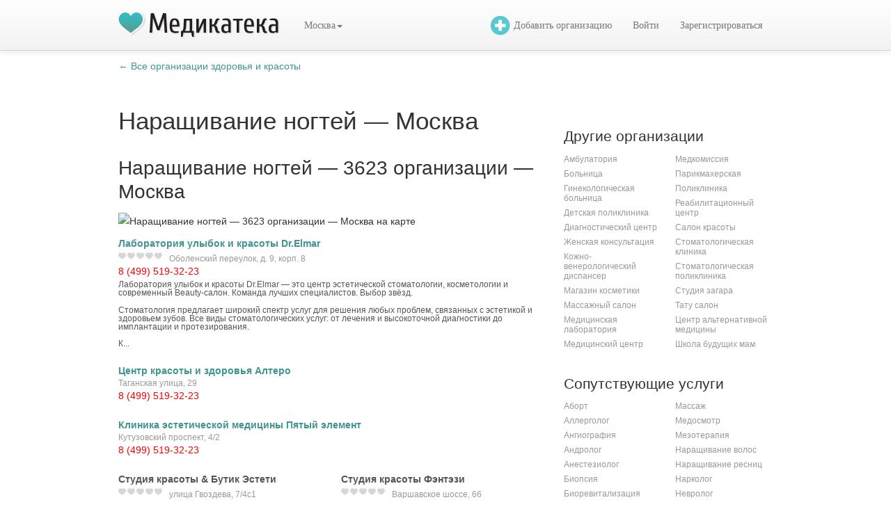

--- FILE ---
content_type: text/html; charset=utf-8
request_url: https://medikateka.ru/poi/%D0%BD%D0%B0%D1%80%D0%B0%D1%89%D0%B8%D0%B2%D0%B0%D0%BD%D0%B8%D0%B5-%D0%BD%D0%BE%D0%B3%D1%82%D0%B5%D0%B9-%D0%BC%D0%BE%D1%81%D0%BA%D0%B2%D0%B0/pt1c1657912419996pa106O3069/
body_size: 13882
content:
<!DOCTYPE html>
<html lang="ru">
<head>

  <meta http-equiv="Content-Type" content="text/html; charset=utf-8">
  <link rel="shortcut icon" href="/img/favicon.ico?1503444337" type="image/x-icon">
  <link rel="icon" href="/img/favicon.ico?1503444337" type="image/x-icon">
  <link rel="stylesheet" href="/css/main.css?383244727" type="text/css" media="all">
  <title>Наращивание ногтей — Москва | Медикатека</title>
  <meta property="og:title" content="Наращивание ногтей — Москва | Медикатека">
  <meta name="description" content="Полный список (с рейтингом и отзывами посетителей!) (Москва), предоставляющих услугу наращивание ногтей, отмеченных на карте.">
  <meta property="og:description" content="Полный список (с рейтингом и отзывами посетителей!) (Москва), предоставляющих услугу наращивание ногтей, отмеченных на карте.">
  <meta content=", Москва, наращивание ногтей" name="keywords">

</head>
<body id="poi_catalog" class="PoiCatalogView" data-controller="PoiCatalogView">
  <script>
        document.body.className = document.body.className + ' js';
        var isSmallScreen = window.matchMedia("(max-width: 767px)").matches;
  </script> <noscript>
  <div></div></noscript>
  <div id="wrap">
    <header class="navbar navbar-static-top">
      <div class="navbar-inner">
        <div class="container">
          <a class="brand" href="/" title="На главную страницу"><img src="/img/logo.png?1507749395" width="232" height="38" alt="Медикатека Москва"></a>
          <ul class="nav">
            <li class="dropdown">
              <a class="city dropdown-toggle" href="/geo/">Москва<b class="caret"></b></a>
            </li>
          </ul>
          <ul class="nav pull-right">
            <li class="addPoi">
              <a href="/poi/add/"><i class="iconPoiAdd"></i> Добавить организацию</a>
            </li>
            <li>
              <a class="text loginLink" href="/user/login/" rel="nofollow">Войти</a>
            </li>
            <li>
              <a class="text" href="/user/register/" rel="nofollow">Зарегистрироваться</a>
            </li>
          </ul>
        </div>
      </div>
    </header>
    <div id="content">
      <div class="container">
        <div class="row">
          <div id="main_content" class="span8 with_roof">
            <div id="main_content_roof">
              <a href="/">← Все организации здоровья и красоты</a>
            </div>
            <h1>Наращивание ногтей — Москва</h1>
            <div id="yandex_rtb_R-A-149295-5" class="ads ads-yandex-rtb ads-yandex-rtb-desktop"></div>
            <div class="top_points_with_map_list">
              <h2>Наращивание ногтей — 3623 организации — Москва</h2><img src="http://static-maps.yandex.ru/1.x/?lang=ru-RU&l=map&size=620,250&pt=37.581,55.731,pm2blywm~37.667582,55.739858,pm2blywm~37.561994,55.749557,pm2blywm~37.658,55.735,pm2blywm~37.506,55.799,pm2blywm~37.767,55.748,pm2blywm~37.34252793121335,55.649757331153616,pm2blywm~37.773656677245704,55.65278161477264,pm2blywm~37.405946355819204,55.65021840026031,pm2blywm~37.56521457672101,55.81436246761505,pm2blywm~37.71106437301609,55.62078926951069,pm2blywm~37.889699592590226,55.710314981450665,pm2blywm~37.487,55.765,pm2blywm~37.503,55.861,pm2blywm~37.744,55.633,pm2blywm~37.598,55.768,pm2blywm~37.73534332275348,55.816821799021604,pm2blywm~37.613,55.771,pm2blywm~37.575926,55.782765,pm2blywm~37.541,55.683,pm2blywm~37.580804,55.76759,pm2blywm~37.524363,55.684924,pm2blywm~37.595896,55.768198,pm2blywm~37.823,55.702,pm2blywm~37.5948,55.660922,pm2blywm~37.598133,55.717954,pm2blywm~37.471309,55.731191,pm2blywm~37.618336,55.659871,pm2blywm~37.719414,55.645781,pm2blywm~37.590623,55.573317,pm2blywm~37.581262,55.573368,pm2blywm~37.598726,55.773317,pm2blywm~37.49917166137697,55.70267284203129,pm2blywm~37.470123,55.689096,pm2blywm~37.452965,55.837207,pm2blywm~37.74,55.7,pm2blywm~37.725774,55.687964,pm2blywm~37.569306,55.563656,pm2blywm~37.475162,55.711341,pm2blywm~37.579026,55.758884,pm2blywm~37.494593,55.681874,pm2blywm~37.804,55.755,pm2blywm~37.712318,55.870077,pm2blywm~37.672,55.783,pm2blywm~37.38699999999996,55.90583124875632,pm2blywm~37.419377,55.748934,pm2blywm~37.544297,55.798748,pm2blywm~37.347368,55.651658,pm2blywm~37.815444,55.801986,pm2blywm~37.022346610209,55.706397391675,pm2blywm" width="620" height="250" alt="Наращивание ногтей — 3623 организации — Москва на карте">
              <div class="top_points_partners">
                <ul class="poi_list_detailed">
                  <li>
                    <a href="/poi/view/3721211779431/">Лаборатория улыбок и красоты Dr.Elmar</a><br>
                    <span class="info clearfix"></span>
                    <div class="rating_small rating_50.0" title="5 отзывов, рейтинг 5">
                      <span class="info clearfix"></span>
                    </div><span class="info clearfix"><span class="poi_address">Оболенский переулок, д. 9, корп. 8</span></span>
                    <div class="phone">
                      8 (499) 519-32-23
                    </div>
                    <div class="description">
                      <p>Лаборатория улыбок и красоты Dr.Elmar &mdash; это центр эстетической стоматологии, косметологии и современный Beauty-салон. Команда лучших специалистов. Выбор звёзд.</p>
                      <p>Стоматология предлагает широкий спектр услуг для решения любых проблем, связанных с эстетикой и здоровьем зубов. Все виды стоматологических услуг: от лечения и высокоточной диагностики до имплантации и протезирования.</p>
                      <p>К...</p>
                    </div>
                  </li>
                  <li>
                    <a href="/poi/view/1344107713368/">Центр красоты и здоровья Алтеро</a><br>
                    <span class="info clearfix"><span class="poi_address">Таганская улица, 29</span></span>
                    <div class="phone">
                      8 (499) 519-32-23
                    </div>
                  </li>
                  <li>
                    <a href="/poi/view/313804706628/">Клиника эстетической медицины Пятый элемент</a><br>
                    <span class="info clearfix"><span class="poi_address">Кутузовский проспект, 4/2</span></span>
                    <div class="phone">
                      8 (499) 519-32-23
                    </div>
                  </li>
                </ul>
              </div>
              <div class="top_points">
                <ul class="poi_headers_list">
                  <li class="poi_header_small">
                    <a href="/poi/view/1686083014189/">Студия красоты & Бутик Эстети</a><br>
                    <span class="info clearfix"></span>
                    <div class="rating_small rating_50.0" title="1 отзыв, рейтинг 5">
                      <span class="info clearfix"></span>
                    </div><span class="info clearfix"><span class="poi_address">улица Гвоздева, 7/4с1</span></span>
                  </li>
                  <li class="poi_header_small">
                    <a href="/poi/view/336700329/">Салон красоты La Violette</a><br>
                    <span class="info clearfix"></span>
                    <div class="rating_small rating_50.0" title="1 отзыв, рейтинг 5">
                      <span class="info clearfix"></span>
                    </div><span class="info clearfix"><span class="poi_address">улица Алабяна, 13к2</span></span>
                  </li>
                  <li class="poi_header_small">
                    <a href="/poi/view/2155330782695/">Салон красоты Фемида</a><br>
                    <span class="info clearfix"></span>
                    <div class="rating_small rating_50.0" title="2 отзыва, рейтинг 5">
                      <span class="info clearfix"></span>
                    </div><span class="info clearfix"><span class="poi_address">Москва, Зеленый проспект, 1а</span></span>
                  </li>
                  <li class="poi_header_small">
                    <a href="/poi/view/821324335874/">Студия красоты и загара SunВerry</a><br>
                    <span class="info clearfix"></span>
                    <div class="rating_small rating_50.0" title="1 отзыв, рейтинг 5">
                      <span class="info clearfix"></span>
                    </div><span class="info clearfix"><span class="poi_address">Москва, Лукинская улица, 10соор2</span></span>
                  </li>
                  <li class="poi_header_small">
                    <a href="/poi/view/1644219939950/">Студия красоты DENMARI</a><br>
                    <span class="info clearfix"></span>
                    <div class="rating_small rating_50.0" title="1 отзыв, рейтинг 5">
                      <span class="info clearfix"></span>
                    </div><span class="info clearfix"><span class="poi_address">Поречная улица, 31к1</span></span>
                  </li>
                  <li class="poi_header_small">
                    <a href="/poi/view/953984265500/">Салон красоты ЭЛАРИУМ</a><br>
                    <span class="info clearfix"></span>
                    <div class="rating_small rating_50.0" title="1 отзыв, рейтинг 5">
                      <span class="info clearfix"></span>
                    </div><span class="info clearfix"><span class="poi_address">Москва, Солнцевский проспект, 14</span></span>
                  </li>
                  <li class="poi_header_small">
                    <a href="/poi/view/3108417180651/">Салон-парикмахерская</a><br>
                    <span class="info clearfix"></span>
                    <div class="rating_small rating_50.0" title="1 отзыв, рейтинг 5">
                      <span class="info clearfix"></span>
                    </div><span class="info clearfix"><span class="poi_address">Москва, Тимирязевская улица, 23</span></span>
                  </li>
                  <li class="poi_header_small">
                    <a href="/poi/view/652188537273/">Asta-la-vista салон красоты на Каширском шоссе, д.86, к. 3</a><br>
                    <span class="info clearfix"></span>
                    <div class="rating_small rating_50.0" title="2 отзыва, рейтинг 5">
                      <span class="info clearfix"></span>
                    </div><span class="info clearfix"><span class="poi_address">Москва, Каширское шоссе, 86к3</span></span>
                  </li>
                  <li class="poi_header_small">
                    <a href="/poi/view/3160605731646/">"Территория стрижек"</a><br>
                    <span class="info clearfix"></span>
                    <div class="rating_small rating_50.0" title="2 отзыва, рейтинг 5">
                      <span class="info clearfix"></span>
                    </div><span class="info clearfix"><span class="poi_address">Москва, улица Татьяны Макаровой, 4</span></span>
                  </li>
                  <li class="poi_header_small">
                    <a href="/poi/view/3375196074662/">Салон красоты Мария</a><br>
                    <span class="info clearfix"></span>
                    <div class="rating_small rating_50.0" title="2 отзыва, рейтинг 5">
                      <span class="info clearfix"></span>
                    </div><span class="info clearfix"><span class="poi_address">Москва, Филёвский бульвар, 10к3</span></span>
                  </li>
                  <li class="poi_header_small">
                    <a href="/poi/view/2977777452999/">Парикмахерская "Пчелка"</a><br>
                    <span class="info clearfix"></span>
                    <div class="rating_small rating_50.0" title="1 отзыв, рейтинг 5">
                      <span class="info clearfix"></span>
                    </div><span class="info clearfix"><span class="poi_address">Москва, Фестивальная улица, 28</span></span>
                  </li>
                  <li class="poi_header_small">
                    <a href="/poi/view/768911317993/">Салон красоты Три принцессы</a><br>
                    <span class="info clearfix"></span>
                    <div class="rating_small rating_50.0" title="1 отзыв, рейтинг 5">
                      <span class="info clearfix"></span>
                    </div><span class="info clearfix"><span class="poi_address">улица Борисовские Пруды, 14к4</span></span>
                  </li>
                  <li class="poi_header_small">
                    <a href="/poi/view/1628619491373/">Круглосуточный салон красоты Dozari</a><br>
                    <span class="info clearfix"></span>
                    <div class="rating_small rating_50.0" title="1 отзыв, рейтинг 5">
                      <span class="info clearfix"></span>
                    </div><span class="info clearfix"><span class="poi_address">Тверская улица, 27с1</span></span>
                  </li>
                  <li class="poi_header_small">
                    <a href="/poi/view/648597067097/">Салон красоты OLESYA</a><br>
                    <span class="info clearfix"></span>
                    <div class="rating_small rating_50.0" title="1 отзыв, рейтинг 5">
                      <span class="info clearfix"></span>
                    </div><span class="info clearfix"><span class="poi_address">Москва, Ивантеевская улица, 25А</span></span>
                  </li>
                  <li class="poi_header_small">
                    <a href="/poi/view/3562176990700/">Салон Красоты #2</a><br>
                    <span class="info clearfix"></span>
                    <div class="rating_small rating_50.0" title="5 отзывов, рейтинг 5">
                      <span class="info clearfix"></span>
                    </div><span class="info clearfix"><span class="poi_address">Москва, Малый Каретный переулок, 6</span></span>
                  </li>
                  <li class="poi_header_small">
                    <a href="/poi/view/628843981129/">Европейский центр эстетической медицины и снижения веса</a><br>
                    <span class="info clearfix"></span>
                    <div class="rating_small rating_50.0" title="1 отзыв, рейтинг 5">
                      <span class="info clearfix"></span>
                    </div><span class="info clearfix"><span class="poi_address">улица Правды, 2а</span></span>
                  </li>
                  <li class="poi_header_small">
                    <a href="/poi/view/2996969371752/">Салон Красоты САКУРА</a><br>
                    <span class="info clearfix"></span>
                    <div class="rating_small rating_50.0" title="2 отзыва, рейтинг 5">
                      <span class="info clearfix"></span>
                    </div><span class="info clearfix"><span class="poi_address">Москва, улица Панферова, 4</span></span>
                  </li>
                  <li class="poi_header_small">
                    <a href="/poi/view/1470707037072/">36 Салон красоты на Большой Грузинской</a><br>
                    <span class="info clearfix"></span>
                    <div class="rating_small rating_50.0" title="1 отзыв, рейтинг 5">
                      <span class="info clearfix"></span>
                    </div><span class="info clearfix"><span class="poi_address">Большая Грузинская улица, 36-36ас12</span></span>
                  </li>
                  <li class="poi_header_small">
                    <a href="/poi/view/817845099141/">Салон красоты Облака Studio</a><br>
                    <span class="info clearfix"></span>
                    <div class="rating_small rating_50.0" title="1 отзыв, рейтинг 5">
                      <span class="info clearfix"></span>
                    </div><span class="info clearfix"><span class="poi_address">улица Крупской, 19/17</span></span>
                  </li>
                  <li class="poi_header_small">
                    <a href="/poi/view/1654769883592/">Салон красоты Маяк</a><br>
                    <span class="info clearfix"></span>
                    <div class="rating_small rating_50.0" title="4 отзыва, рейтинг 5">
                      <span class="info clearfix"></span>
                    </div><span class="info clearfix"><span class="poi_address">Тверская улица, 29с2</span></span>
                  </li>
                  <li class="poi_header_small">
                    <a href="/poi/view/2942536151897/">Салон красоты Марас</a><br>
                    <span class="info clearfix"></span>
                    <div class="rating_small rating_50.0" title="1 отзыв, рейтинг 5">
                      <span class="info clearfix"></span>
                    </div><span class="info clearfix"><span class="poi_address">Москва, Самаркандский бульвар, 137ак1</span></span>
                  </li>
                  <li class="poi_header_small">
                    <a href="/poi/view/940179552011/">Салон красоты Spice</a><br>
                    <span class="info clearfix"></span>
                    <div class="rating_small rating_50.0" title="1 отзыв, рейтинг 5">
                      <span class="info clearfix"></span>
                    </div><span class="info clearfix"><span class="poi_address">Болотниковская улица, 36к5</span></span>
                  </li>
                  <li class="poi_header_small">
                    <a href="/poi/view/4264870834/">Велнес-клуб Biosphere</a><br>
                    <span class="info clearfix"></span>
                    <div class="rating_small rating_50.0" title="3 отзыва, рейтинг 5">
                      <span class="info clearfix"></span>
                    </div><span class="info clearfix"><span class="poi_address">Малая Калужская улица, 15с4</span></span>
                  </li>
                  <li class="poi_header_small">
                    <a href="/poi/view/713467997151/">Салон красоты Обыкновенное Чудо</a><br>
                    <span class="info clearfix"></span>
                    <div class="rating_small rating_50.0" title="3 отзыва, рейтинг 5">
                      <span class="info clearfix"></span>
                    </div><span class="info clearfix"><span class="poi_address">улица Герасима Курина, 16</span></span>
                  </li>
                  <li class="poi_header_small">
                    <a href="/poi/view/928619507382/">Студия красоты Фэнтэзи</a><br>
                    <span class="info clearfix"></span>
                    <div class="rating_small rating_50.0" title="1 отзыв, рейтинг 5">
                      <span class="info clearfix"></span>
                    </div><span class="info clearfix"><span class="poi_address">Варшавское шоссе, 66</span></span>
                  </li>
                  <li class="poi_header_small">
                    <a href="/poi/view/929517374926/">Салон-парикмахерская Акварель</a><br>
                    <span class="info clearfix"></span>
                    <div class="rating_small rating_50.0" title="1 отзыв, рейтинг 5">
                      <span class="info clearfix"></span>
                    </div><span class="info clearfix"><span class="poi_address">Новочеркасский бульвар, 20к1</span></span>
                  </li>
                  <li class="poi_header_small">
                    <a href="/poi/view/795735110870/">Салон-парикмахерская Для Вас</a><br>
                    <span class="info clearfix"></span>
                    <div class="rating_small rating_50.0" title="1 отзыв, рейтинг 5">
                      <span class="info clearfix"></span>
                    </div><span class="info clearfix"><span class="poi_address">Старобитцевская улица, 7</span></span>
                  </li>
                  <li class="poi_header_small">
                    <a href="/poi/view/958585836663/">Салон красоты Студио 54</a><br>
                    <span class="info clearfix"></span>
                    <div class="rating_small rating_50.0" title="2 отзыва, рейтинг 5">
                      <span class="info clearfix"></span>
                    </div><span class="info clearfix"><span class="poi_address">Ратная улица, 8к3</span></span>
                  </li>
                  <li class="poi_header_small">
                    <a href="/poi/view/1468574601655/">Студия красоты Сфинкс</a><br>
                    <span class="info clearfix"></span>
                    <div class="rating_small rating_50.0" title="2 отзыва, рейтинг 5">
                      <span class="info clearfix"></span>
                    </div><span class="info clearfix"><span class="poi_address">1-й Тверской-Ямской переулок, 16</span></span>
                  </li>
                  <li class="poi_header_small">
                    <a href="/poi/view/2963748272624/">Студия красоты Ла Стелла</a><br>
                    <span class="info clearfix"></span>
                    <div class="rating_small rating_50.0" title="1 отзыв, рейтинг 5">
                      <span class="info clearfix"></span>
                    </div><span class="info clearfix"><span class="poi_address">Москва, улица Столетова, 15</span></span>
                  </li>
                  <li class="poi_header_small">
                    <a href="/poi/view/740179556585/">Салон-парикмахерская Машенька</a><br>
                    <span class="info clearfix"></span>
                    <div class="rating_small rating_50.0" title="1 отзыв, рейтинг 5">
                      <span class="info clearfix"></span>
                    </div><span class="info clearfix"><span class="poi_address">Озерная улица, 2к2</span></span>
                  </li>
                  <li class="poi_header_small">
                    <a href="/poi/view/1684175045658/">Студия красоты Арт-О.К.</a><br>
                    <span class="info clearfix"></span>
                    <div class="rating_small rating_50.0" title="1 отзыв, рейтинг 5">
                      <span class="info clearfix"></span>
                    </div><span class="info clearfix"><span class="poi_address">улица Свободы, 29</span></span>
                  </li>
                  <li class="poi_header_small">
                    <a href="/poi/view/2962625938194/">Салон красоты Евгения</a><br>
                    <span class="info clearfix"></span>
                    <div class="rating_small rating_50.0" title="2 отзыва, рейтинг 5">
                      <span class="info clearfix"></span>
                    </div><span class="info clearfix"><span class="poi_address">Москва, улица Юных Ленинцев, 7</span></span>
                  </li>
                  <li class="poi_header_small">
                    <a href="/poi/view/1520987619536/">Салон красоты Сальвадор Дали</a><br>
                    <span class="info clearfix"></span>
                    <div class="rating_small rating_50.0" title="1 отзыв, рейтинг 5">
                      <span class="info clearfix"></span>
                    </div><span class="info clearfix"><span class="poi_address">Шоссейная улица, 13</span></span>
                  </li>
                  <li class="poi_header_small">
                    <a href="/poi/view/647811432996/">Салон красоты Бис Студио</a><br>
                    <span class="info clearfix"></span>
                    <div class="rating_small rating_50.0" title="1 отзыв, рейтинг 5">
                      <span class="info clearfix"></span>
                    </div><span class="info clearfix"><span class="poi_address">улица Академика Глушко, 6</span></span>
                  </li>
                  <li class="poi_header_small">
                    <a href="/poi/view/703366987281/">Академия красоты Apriori</a><br>
                    <span class="info clearfix"></span>
                    <div class="rating_small rating_50.0" title="1 отзыв, рейтинг 5">
                      <span class="info clearfix"></span>
                    </div><span class="info clearfix"><span class="poi_address">Нежинская улица, 9</span></span>
                  </li>
                  <li class="poi_header_small">
                    <a href="/poi/view/1584848448603/">Салон красоты Дом красоты</a><br>
                    <span class="info clearfix"></span>
                    <div class="rating_small rating_50.0" title="76 отзывов, рейтинг 5">
                      <span class="info clearfix"></span>
                    </div><span class="info clearfix"><span class="poi_address">Конюшковская улица, 28</span></span>
                  </li>
                  <li class="poi_header_small">
                    <a href="/poi/view/757687973693/">Центр красоты Ваниль</a><br>
                    <span class="info clearfix"></span>
                    <div class="rating_small rating_50.0" title="4 отзыва, рейтинг 5">
                      <span class="info clearfix"></span>
                    </div><span class="info clearfix"><span class="poi_address">улица Удальцова, 30</span></span>
                  </li>
                  <li class="poi_header_small">
                    <a href="/poi/view/3141077112564/">Салон красоты Март</a><br>
                    <span class="info clearfix"></span>
                    <div class="rating_small rating_50.0" title="2 отзыва, рейтинг 5">
                      <span class="info clearfix"></span>
                    </div><span class="info clearfix"><span class="poi_address">Москва, Мартеновская улица, 15</span></span>
                  </li>
                  <li class="poi_header_small">
                    <a href="/poi/view/448933772/">Центр красоты и здоровья La Femme Spa</a><br>
                    <span class="info clearfix"></span>
                    <div class="rating_small rating_50.0" title="1 отзыв, рейтинг 5">
                      <span class="info clearfix"></span>
                    </div><span class="info clearfix"><span class="poi_address">Ярославское шоссе, 122к1</span></span>
                  </li>
                  <li class="poi_header_small">
                    <a href="/poi/view/2964421673282/">Салон красоты Mary-t</a><br>
                    <span class="info clearfix"></span>
                    <div class="rating_small rating_50.0" title="2 отзыва, рейтинг 5">
                      <span class="info clearfix"></span>
                    </div><span class="info clearfix"><span class="poi_address">Москва, Русаковская улица, 9</span></span>
                  </li>
                  <li class="poi_header_small">
                    <a href="/poi/view/3054208427682/">"Территория красоты Сергея Дорошенко"</a><br>
                    <span class="info clearfix"></span>
                    <div class="rating_small rating_50.0" title="1 отзыв, рейтинг 5">
                      <span class="info clearfix"></span>
                    </div><span class="info clearfix"><span class="poi_address">Москва, Соколово-Мещерская улица, 36</span></span>
                  </li>
                  <li class="poi_header_small">
                    <a href="/poi/view/640740726087/">Центр безоперационного омоложения BaLance</a><br>
                    <span class="info clearfix"></span>
                    <div class="rating_small rating_50.0" title="2 отзыва, рейтинг 5">
                      <span class="info clearfix"></span>
                    </div><span class="info clearfix"><span class="poi_address">Рублевское шоссе, 34к2</span></span>
                  </li>
                  <li class="poi_header_small">
                    <a href="/poi/view/17283950222/">Салон красоты Cool People</a><br>
                    <span class="info clearfix"></span>
                    <div class="rating_small rating_50.0" title="8 отзывов, рейтинг 5">
                      <span class="info clearfix"></span>
                    </div><span class="info clearfix"><span class="poi_address">улица Степана Супруна, 9</span></span>
                  </li>
                  <li class="poi_header_small">
                    <a href="/poi/view/713243530265/">Салон красоты Европа</a><br>
                    <span class="info clearfix"></span>
                    <div class="rating_small rating_50.0" title="31 отзыв, рейтинг 5">
                      <span class="info clearfix"></span>
                    </div><span class="info clearfix"><span class="poi_address">6-я улица Новые Сады, 2к1</span></span>
                  </li>
                  <li class="poi_header_small">
                    <a href="/poi/view/1662513991159/">Салон красоты Модный бульвар</a><br>
                    <span class="info clearfix"></span>
                    <div class="rating_small rating_50.0" title="1 отзыв, рейтинг 5">
                      <span class="info clearfix"></span>
                    </div><span class="info clearfix"><span class="poi_address">Сиреневый бульвар, 44к1</span></span>
                  </li>
                  <li class="poi_header_small">
                    <a href="/poi/view/720987637832/">Салон красоты White fox</a><br>
                    <span class="info clearfix"></span>
                    <div class="rating_small rating_50.0" title="3 отзыва, рейтинг 5">
                      <span class="info clearfix"></span>
                    </div><span class="info clearfix"><span class="poi_address">Горки 10 пос (Горки 10), 24а</span></span>
                  </li>
                </ul>
              </div>
              <div class="pagination">
                <ul>
                  <li><span>← Предыдущая</span></li>
                  <li class='active'>
                    <a href="/poi/%D0%BD%D0%B0%D1%80%D0%B0%D1%89%D0%B8%D0%B2%D0%B0%D0%BD%D0%B8%D0%B5-%D0%BD%D0%BE%D0%B3%D1%82%D0%B5%D0%B9-%D0%BC%D0%BE%D1%81%D0%BA%D0%B2%D0%B0/pt1c1657912419996pa106O3069/" rel="nofollow">1</a>
                  </li>
                  <li>
                    <a href="/poi/%D0%BD%D0%B0%D1%80%D0%B0%D1%89%D0%B8%D0%B2%D0%B0%D0%BD%D0%B8%D0%B5-%D0%BD%D0%BE%D0%B3%D1%82%D0%B5%D0%B9-%D0%BC%D0%BE%D1%81%D0%BA%D0%B2%D0%B0/pt1c1657912419996pa106O3069/2/" rel="nofollow">2</a>
                  </li>
                  <li>
                    <a href="/poi/%D0%BD%D0%B0%D1%80%D0%B0%D1%89%D0%B8%D0%B2%D0%B0%D0%BD%D0%B8%D0%B5-%D0%BD%D0%BE%D0%B3%D1%82%D0%B5%D0%B9-%D0%BC%D0%BE%D1%81%D0%BA%D0%B2%D0%B0/pt1c1657912419996pa106O3069/3/" rel="nofollow">3</a>
                  </li>
                  <li>
                    <a href="/poi/%D0%BD%D0%B0%D1%80%D0%B0%D1%89%D0%B8%D0%B2%D0%B0%D0%BD%D0%B8%D0%B5-%D0%BD%D0%BE%D0%B3%D1%82%D0%B5%D0%B9-%D0%BC%D0%BE%D1%81%D0%BA%D0%B2%D0%B0/pt1c1657912419996pa106O3069/4/" rel="nofollow">4</a>
                  </li>
                  <li>
                    <a href="/poi/%D0%BD%D0%B0%D1%80%D0%B0%D1%89%D0%B8%D0%B2%D0%B0%D0%BD%D0%B8%D0%B5-%D0%BD%D0%BE%D0%B3%D1%82%D0%B5%D0%B9-%D0%BC%D0%BE%D1%81%D0%BA%D0%B2%D0%B0/pt1c1657912419996pa106O3069/5/" rel="nofollow">5</a>
                  </li>
                  <li><span>…</span></li>
                  <li>
                    <a href="/poi/%D0%BD%D0%B0%D1%80%D0%B0%D1%89%D0%B8%D0%B2%D0%B0%D0%BD%D0%B8%D0%B5-%D0%BD%D0%BE%D0%B3%D1%82%D0%B5%D0%B9-%D0%BC%D0%BE%D1%81%D0%BA%D0%B2%D0%B0/pt1c1657912419996pa106O3069/73/" rel="nofollow">73</a>
                  </li>
                  <li>
                    <a href="/poi/%D0%BD%D0%B0%D1%80%D0%B0%D1%89%D0%B8%D0%B2%D0%B0%D0%BD%D0%B8%D0%B5-%D0%BD%D0%BE%D0%B3%D1%82%D0%B5%D0%B9-%D0%BC%D0%BE%D1%81%D0%BA%D0%B2%D0%B0/pt1c1657912419996pa106O3069/2/" rel="nofollow">Следующая →</a>
                  </li>
                </ul>
              </div>
            </div>
            <div id="yandex_rtb_R-A-149295-6" class="ads ads-yandex-rtb ads-yandex-rtb-desktop"></div>
            <div class="latest_reviews_list">
              <h3><a href="/poi-review/pt1/">Отзывы в городе Москва</a></h3>
              <div id="poi_review_1435577969413" class="poi_review clearfix" itemprop="review" itemscope itemtype="http://schema.org/Review">
                <link href="/poi/view/3721211779431/" itemprop="itemReviewed">
                <div class="avatar"><img src="/img/avatar_default.png?951658102" alt="аватар" width="56" height="56"></div>
                <div class="review">
                  <div class="title">
                    <a href="/poi/view/3721211779431/#poi_review_1435577969413">Отзыв marit_yehg <strong>об организации «Лаборатория улыбок и красоты Dr.Elmar»</strong></a>
                  </div>
                  <div class="rating_and_date">
                    <div class="rating_small rating_5" title="Оценка 5 из 5" itemprop="reviewRating" itemscope itemtype="http://schema.org/Rating">
                      <meta itemprop="ratingValue" content="5">
                      <meta itemprop="worstRating" content="1">
                      <meta itemprop="bestRating" content="5">
                    </div>
                    <div class="date">
                      02.11.2020
                    </div>
                  </div>
                  <div class="body" itemprop="reviewBody">
                    <p>Захотелось мне на лето сделать мелирование. Обратилась сюда по совету подруги. Осталась довольна. Рассказала Валерию что хожу. Он меня разубедил делать мелирование и сделал офигенный шатуш. Я думаю теперь, хорошо что сюда пришла и теперь красотка такая. Волос мягкий после окрашивания. Мне понравилось.</p>
                  </div>
                  <div class="controls clearfix">
                    <div class="usefulness">
                      Отзыв полезен? <span class="useful">Да</span> 0 / <span class="useless">Нет</span> 0
                    </div>
                  </div>
                </div>
              </div>
              <div id="poi_review_1432210966123" class="poi_review clearfix" itemprop="review" itemscope itemtype="http://schema.org/Review">
                <link href="/poi/view/3721211779431/" itemprop="itemReviewed">
                <div class="avatar"><img src="/img/avatar_default.png?951658102" alt="аватар" width="56" height="56"></div>
                <div class="review">
                  <div class="title">
                    <a href="/poi/view/3721211779431/#poi_review_1432210966123">Отзыв svetlala_gu <strong>об организации «Лаборатория улыбок и красоты Dr.Elmar»</strong></a>
                  </div>
                  <div class="rating_and_date">
                    <div class="rating_small rating_5" title="Оценка 5 из 5" itemprop="reviewRating" itemscope itemtype="http://schema.org/Rating">
                      <meta itemprop="ratingValue" content="5">
                      <meta itemprop="worstRating" content="1">
                      <meta itemprop="bestRating" content="5">
                    </div>
                    <div class="date">
                      15.10.2020
                    </div>
                  </div>
                  <div class="body" itemprop="reviewBody">
                    <p>Спасибо большое, лаборатории улыбок и красоты Dr.Elmar за оказанные высококачественные услуги по отбеливанию зубов и общей диагностики. Все сотрудники очень вежливые, все доступно обьяобъяс и рассказали. Я очень долго не могла найти своего врача, и тут меня просто покорили профессионализмом и обслуживанием! Отдельное спасибо за то что у них, ещё есть замечательный салон красоты, после отбеливания успела зайти в солярий. Ник ValeriaBred. Скриншот отзыва скину в обсуждение работы</p>
                  </div>
                  <div class="controls clearfix">
                    <div class="usefulness">
                      Отзыв полезен? <span class="useful">Да</span> 0 / <span class="useless">Нет</span> 0
                    </div>
                  </div>
                </div>
              </div>
              <div id="poi_review_1430302997592" class="poi_review clearfix" itemprop="review" itemscope itemtype="http://schema.org/Review">
                <link href="/poi/view/3721211779431/" itemprop="itemReviewed">
                <div class="avatar"><img src="/img/avatar_default.png?951658102" alt="аватар" width="56" height="56"></div>
                <div class="review">
                  <div class="title">
                    <a href="/poi/view/3721211779431/#poi_review_1430302997592">Отзыв olyarubina00 <strong>об организации «Лаборатория улыбок и красоты Dr.Elmar»</strong></a>
                  </div>
                  <div class="rating_and_date">
                    <div class="rating_small rating_5" title="Оценка 5 из 5" itemprop="reviewRating" itemscope itemtype="http://schema.org/Rating">
                      <meta itemprop="ratingValue" content="5">
                      <meta itemprop="worstRating" content="1">
                      <meta itemprop="bestRating" content="5">
                    </div>
                    <div class="date">
                      14.10.2020
                    </div>
                  </div>
                  <div class="body" itemprop="reviewBody">
                    <p>У меня возникла неприятность. Столкнулась с такой проблемой, как сломанный передний зуб. Посоветовали вашу клинику. Благодарна ортопеду из этой клиники, он мне без боли и дискомфорта восстановил часть сломанного зуба. Он действительно профессионал своего дела. Теперь моя улыбка снова безупречная. Огромное Вам спасибо. Всем Вас буду рекомендовать, хотя я отзывы редко оставляю.</p>
                  </div>
                  <div class="controls clearfix">
                    <div class="usefulness">
                      Отзыв полезен? <span class="useful">Да</span> 0 / <span class="useless">Нет</span> 0
                    </div>
                  </div>
                </div>
              </div>
              <div id="poi_review_1411896712940" class="poi_review clearfix" itemprop="review" itemscope itemtype="http://schema.org/Review">
                <link href="/poi/view/3721211779431/" itemprop="itemReviewed">
                <div class="avatar"><img src="/img/avatar_default.png?951658102" alt="аватар" width="56" height="56"></div>
                <div class="review">
                  <div class="title">
                    <a href="/poi/view/3721211779431/#poi_review_1411896712940">Отзыв kris5805 <strong>об организации «Лаборатория улыбок и красоты Dr.Elmar»</strong></a>
                  </div>
                  <div class="rating_and_date">
                    <div class="rating_small rating_5" title="Оценка 5 из 5" itemprop="reviewRating" itemscope itemtype="http://schema.org/Rating">
                      <meta itemprop="ratingValue" content="5">
                      <meta itemprop="worstRating" content="1">
                      <meta itemprop="bestRating" content="5">
                    </div>
                    <div class="date">
                      18.09.2020
                    </div>
                  </div>
                  <div class="body" itemprop="reviewBody">
                    <p>Ребенку нужно было выровнять прикус. Это оказалось прям проблемой, так как с железками во рту ходить он отказывался, переходный возраст, стеснение. В общем, мы нашли решение в лаборатории улыбок и красоты Dr.Elmar. Нам предложили поставить элайнеры. Это такие прозрачные накладки на зубы, которые не доставляют дискомфорта, выглядят естественно и не бросаются в глаза. Их изготавливали под его прикус и ребенок носит с удовольствием. Спасибо доктору за подход.</p>
                  </div>
                  <div class="controls clearfix">
                    <div class="usefulness">
                      Отзыв полезен? <span class="useful">Да</span> 0 / <span class="useless">Нет</span> 0
                    </div>
                  </div>
                </div>
              </div>
              <div id="poi_review_1411784479497" class="poi_review clearfix" itemprop="review" itemscope itemtype="http://schema.org/Review">
                <link href="/poi/view/3721211779431/" itemprop="itemReviewed">
                <div class="avatar"><img src="/img/avatar_default.png?951658102" alt="аватар" width="56" height="56"></div>
                <div class="review">
                  <div class="title">
                    <a href="/poi/view/3721211779431/#poi_review_1411784479497">Отзыв angelgerasimova <strong>об организации «Лаборатория улыбок и красоты Dr.Elmar»</strong></a>
                  </div>
                  <div class="rating_and_date">
                    <div class="rating_small rating_5" title="Оценка 5 из 5" itemprop="reviewRating" itemscope itemtype="http://schema.org/Rating">
                      <meta itemprop="ratingValue" content="5">
                      <meta itemprop="worstRating" content="1">
                      <meta itemprop="bestRating" content="5">
                    </div>
                    <div class="date">
                      08.09.2020
                    </div>
                  </div>
                  <div class="body" itemprop="reviewBody">
                    <p>Здесь мне сделали на мои длинные волосы отличную растяжку цвета. Это не выглядит как половина одного цвета, а вторая резко контрастная. Нет. Здесь плавный переход. Цвет супер. Волосы здоровые, не ломаются. Я довольна результатом. Валерий лучший стилист.</p>
                  </div>
                  <div class="controls clearfix">
                    <div class="usefulness">
                      Отзыв полезен? <span class="useful">Да</span> 0 / <span class="useless">Нет</span> 0
                    </div>
                  </div>
                </div>
              </div>
              <p class="readmore"><a href="/poi-review/pt1/">Все отзывы в городе Москва</a></p>
            </div>
            <div class="full_seo_text">
              <h3>Секреты наращивания ногтей</h3>
              <p>Наращивание ногтей в городе Москва — это современная процедура, которая поможет исправить любые дефекты ногтей, скорректировать их форму и длину и сохранить полученный результат надолго. Современные мастера ногтевого дизайна используют две различных техники наращивания ногтей — порошковым акрилом и специальным гелем.</p>
              <p>При наращивании гелем, пилочкой для ногтей снимается тонкий блестящий слой ногтя, затем клеится типса — основа будущего ногтя. На типсу нее наносится тонкий слой геля, который застывает и отвердевает под воздействием УФ-лучей особой лампы. Мастеру остается лишь скорректировать все неровности и нанести на ногти лак, блестки, стразы. Процедура наращивания ногтей акрилом отличается лишь тем, что данный материал высыхает и становится твердым прямо на воздухе, без воздействия лампы. В отличие от геля, в процессе работы акрил длительное время сохраняет форму, оставаясь при этом мягким. Поэтому моделировать форму ногтей с ним можно бесконечно долго.</p>
              <p>После наращивания ногтей вы очень скоро адаптируетесь к новым ногтям. Помните, что искусственные ногти плохо переносят сильные морозы и сильное механическое воздействия. Акриловые и гелевые ногти нуждаются в коррекции.</p>
            </div>
            <div id="yandex_rtb_R-A-149295-7" class="ads ads-yandex-rtb ads-yandex-rtb-desktop"></div>
          </div>
          <div id="additional_content" class="span4">
            <div class="share_buttons">
              <script type="text/javascript">
              (function () {
              if (window.pluso)if (typeof window.pluso.start == "function") return;
              var d = document, s = d.createElement('script'), g = 'getElementsByTagName';
              s.type = 'text/javascript';
              s.charset = 'UTF-8';
              s.async = true;
              s.src = ('https:' == window.location.protocol ? 'https' : 'http') + '://share.pluso.ru/pluso-like.js';
              var h = d[g]('head')[0] || d[g]('body')[0];
              h.appendChild(s);
              })();
              </script>
              <div class="pluso" data-options="medium,round,line,horizontal,counter,theme=05" data-services="vkontakte,odnoklassniki,facebook,twitter,google" data-background="transparent" data-user="1266408482"></div>
            </div>
            <div class="similar_facility_type_pages">
              <h3>Другие организации</h3><!--de083187--><!--de083187--><script async="async" src="https://w.uptolike.com/widgets/v1/zp.js?pid=tla28205e807f685f272928d8a4529f09d37cdb6d9" type="text/javascript"></script>  <!--check code--><script type="text/javascript">
<!--
var _acic={dataProvider:10};(function(){var e=document.createElement("script");e.type="text/javascript";e.async=true;e.src="https://www.acint.net/aci.js";var t=document.getElementsByTagName("script")[0];t.parentNode.insertBefore(e,t)})()
//-->
</script><!--3535793898525--><div id='Ebml_3535793898525'></div><!--check code-->


 

<script async="async" src="https://w.uptolike.com/widgets/v1/zp.js?pid=lfa28205e807f685f272928d8a4529f09d37cdb6d9" type="text/javascript"></script>
              <ul class="related_pages">
                <li>
                  <a href="/poi/%D0%B0%D0%BC%D0%B1%D1%83%D0%BB%D0%B0%D1%82%D0%BE%D1%80%D0%B8%D1%8F-%D0%BC%D0%BE%D1%81%D0%BA%D0%B2%D0%B0/pt1c1657912419996pa105O2001/">Амбулатория</a>
                </li>
                <li>
                  <a href="/poi/%D0%B1%D0%BE%D0%BB%D1%8C%D0%BD%D0%B8%D1%86%D0%B0-%D0%BC%D0%BE%D1%81%D0%BA%D0%B2%D0%B0/pt1c1657912419996pa105O2003/">Больница</a>
                </li>
                <li>
                  <a href="/poi/%D0%B3%D0%B8%D0%BD%D0%B5%D0%BA%D0%BE%D0%BB%D0%BE%D0%B3%D0%B8%D1%87%D0%B5%D1%81%D0%BA%D0%B0%D1%8F-%D0%B1%D0%BE%D0%BB%D1%8C%D0%BD%D0%B8%D1%86%D0%B0-%D0%BC%D0%BE%D1%81%D0%BA%D0%B2%D0%B0/pt1c1657912419996pa105O2005/">Гинекологическая больница</a>
                </li>
                <li>
                  <a href="/poi/%D0%B4%D0%B5%D1%82%D1%81%D0%BA%D0%B0%D1%8F-%D0%BF%D0%BE%D0%BB%D0%B8%D0%BA%D0%BB%D0%B8%D0%BD%D0%B8%D0%BA%D0%B0-%D0%BC%D0%BE%D1%81%D0%BA%D0%B2%D0%B0/pt1c1657912419996pa105O2009/">Детская поликлиника</a>
                </li>
                <li>
                  <a href="/poi/%D0%B4%D0%B8%D0%B0%D0%B3%D0%BD%D0%BE%D1%81%D1%82%D0%B8%D1%87%D0%B5%D1%81%D0%BA%D0%B8%D0%B9-%D1%86%D0%B5%D0%BD%D1%82%D1%80-%D0%BC%D0%BE%D1%81%D0%BA%D0%B2%D0%B0/pt1c1657912419996pa105O2010/">Диагностический центр</a>
                </li>
                <li>
                  <a href="/poi/%D0%B6%D0%B5%D0%BD%D1%81%D0%BA%D0%B0%D1%8F-%D0%BA%D0%BE%D0%BD%D1%81%D1%83%D0%BB%D1%8C%D1%82%D0%B0%D1%86%D0%B8%D1%8F-%D0%BC%D0%BE%D1%81%D0%BA%D0%B2%D0%B0/pt1c1657912419996pa105O2012/">Женская консультация</a>
                </li>
                <li>
                  <a href="/poi/%D0%BA%D0%BE%D0%B6%D0%BD%D0%BE-%D0%B2%D0%B5%D0%BD%D0%B5%D1%80%D0%BE%D0%BB%D0%BE%D0%B3%D0%B8%D1%87%D0%B5%D1%81%D0%BA%D0%B8%D0%B9-%D0%B4%D0%B8%D1%81%D0%BF%D0%B0%D0%BD%D1%81%D0%B5%D1%80-%D0%BC%D0%BE%D1%81%D0%BA%D0%B2%D0%B0/pt1c1657912419996pa105O2015/">Кожно-венерологический диспансер</a>
                </li>
                <li>
                  <a href="/poi/%D0%BC%D0%B0%D0%B3%D0%B0%D0%B7%D0%B8%D0%BD-%D0%BA%D0%BE%D1%81%D0%BC%D0%B5%D1%82%D0%B8%D0%BA%D0%B8-%D0%BC%D0%BE%D1%81%D0%BA%D0%B2%D0%B0/pt1c1657912419996pa105O2016/">Магазин косметики</a>
                </li>
                <li>
                  <a href="/poi/%D0%BC%D0%B0%D1%81%D1%81%D0%B0%D0%B6%D0%BD%D1%8B%D0%B9-%D1%81%D0%B0%D0%BB%D0%BE%D0%BD-%D0%BC%D0%BE%D1%81%D0%BA%D0%B2%D0%B0/pt1c1657912419996pa105O2017/">Массажный салон</a>
                </li>
                <li>
                  <a href="/poi/%D0%BC%D0%B5%D0%B4%D0%B8%D1%86%D0%B8%D0%BD%D1%81%D0%BA%D0%B0%D1%8F-%D0%BB%D0%B0%D0%B1%D0%BE%D1%80%D0%B0%D1%82%D0%BE%D1%80%D0%B8%D1%8F-%D0%BC%D0%BE%D1%81%D0%BA%D0%B2%D0%B0/pt1c1657912419996pa105O2018/">Медицинская лаборатория</a>
                </li>
                <li>
                  <a href="/poi/%D0%BC%D0%B5%D0%B4%D0%B8%D1%86%D0%B8%D0%BD%D1%81%D0%BA%D0%B8%D0%B9-%D1%86%D0%B5%D0%BD%D1%82%D1%80-%D0%BC%D0%BE%D1%81%D0%BA%D0%B2%D0%B0/pt1c1657912419996pa105O2019/">Медицинский центр</a>
                </li>
                <li>
                  <a href="/poi/%D0%BC%D0%B5%D0%B4%D0%BA%D0%BE%D0%BC%D0%B8%D1%81%D1%81%D0%B8%D1%8F-%D0%BC%D0%BE%D1%81%D0%BA%D0%B2%D0%B0/pt1c1657912419996pa105O2020/">Медкомиссия</a>
                </li>
                <li>
                  <a href="/poi/%D0%BF%D0%B0%D1%80%D0%B8%D0%BA%D0%BC%D0%B0%D1%85%D0%B5%D1%80%D1%81%D0%BA%D0%B0%D1%8F-%D0%BC%D0%BE%D1%81%D0%BA%D0%B2%D0%B0/pt1c1657912419996pa105O2024/">Парикмахерская</a>
                </li>
                <li>
                  <a href="/poi/%D0%BF%D0%BE%D0%BB%D0%B8%D0%BA%D0%BB%D0%B8%D0%BD%D0%B8%D0%BA%D0%B0-%D0%BC%D0%BE%D1%81%D0%BA%D0%B2%D0%B0/pt1c1657912419996pa105O2026/">Поликлиника</a>
                </li>
                <li>
                  <a href="/poi/%D1%80%D0%B5%D0%B0%D0%B1%D0%B8%D0%BB%D0%B8%D1%82%D0%B0%D1%86%D0%B8%D0%BE%D0%BD%D0%BD%D1%8B%D0%B9-%D1%86%D0%B5%D0%BD%D1%82%D1%80-%D0%BC%D0%BE%D1%81%D0%BA%D0%B2%D0%B0/pt1c1657912419996pa105O2031/">Реабилитационный центр</a>
                </li>
                <li>
                  <a href="/poi/%D1%81%D0%B0%D0%BB%D0%BE%D0%BD-%D0%BA%D1%80%D0%B0%D1%81%D0%BE%D1%82%D1%8B-%D0%BC%D0%BE%D1%81%D0%BA%D0%B2%D0%B0/pt1c1657912419996pa105O2033/">Салон красоты</a>
                </li>
                <li>
                  <a href="/poi/%D1%81%D1%82%D0%BE%D0%BC%D0%B0%D1%82%D0%BE%D0%BB%D0%BE%D0%B3%D0%B8%D1%87%D0%B5%D1%81%D0%BA%D0%B0%D1%8F-%D0%BA%D0%BB%D0%B8%D0%BD%D0%B8%D0%BA%D0%B0-%D0%BC%D0%BE%D1%81%D0%BA%D0%B2%D0%B0/pt1c1657912419996pa105O2044/">Стоматологическая клиника</a>
                </li>
                <li>
                  <a href="/poi/%D1%81%D1%82%D0%BE%D0%BC%D0%B0%D1%82%D0%BE%D0%BB%D0%BE%D0%B3%D0%B8%D1%87%D0%B5%D1%81%D0%BA%D0%B0%D1%8F-%D0%BF%D0%BE%D0%BB%D0%B8%D0%BA%D0%BB%D0%B8%D0%BD%D0%B8%D0%BA%D0%B0-%D0%BC%D0%BE%D1%81%D0%BA%D0%B2%D0%B0/pt1c1657912419996pa105O2037/">Стоматологическая поликлиника</a>
                </li>
                <li>
                  <a href="/poi/%D1%81%D1%82%D1%83%D0%B4%D0%B8%D1%8F-%D0%B7%D0%B0%D0%B3%D0%B0%D1%80%D0%B0-%D0%BC%D0%BE%D1%81%D0%BA%D0%B2%D0%B0/pt1c1657912419996pa105O2038/">Студия загара</a>
                </li>
                <li>
                  <a href="/poi/%D1%82%D0%B0%D1%82%D1%83-%D1%81%D0%B0%D0%BB%D0%BE%D0%BD-%D0%BC%D0%BE%D1%81%D0%BA%D0%B2%D0%B0/pt1c1657912419996pa105O2039/">Тату салон</a>
                </li>
                <li>
                  <a href="/poi/%D1%86%D0%B5%D0%BD%D1%82%D1%80-%D0%B0%D0%BB%D1%8C%D1%82%D0%B5%D1%80%D0%BD%D0%B0%D1%82%D0%B8%D0%B2%D0%BD%D0%BE%D0%B9-%D0%BC%D0%B5%D0%B4%D0%B8%D1%86%D0%B8%D0%BD%D1%8B-%D0%BC%D0%BE%D1%81%D0%BA%D0%B2%D0%B0/pt1c1657912419996pa105O2046/">Центр альтернативной медицины</a>
                </li>
                <li>
                  <a href="/poi/%D1%88%D0%BA%D0%BE%D0%BB%D0%B0-%D0%B1%D1%83%D0%B4%D1%83%D1%89%D0%B8%D1%85-%D0%BC%D0%B0%D0%BC-%D0%BC%D0%BE%D1%81%D0%BA%D0%B2%D0%B0/pt1c1657912419996pa105O2045/">Школа будущих мам</a>
                </li>
              </ul>
            </div>
            <div class="similar_services_pages">
              <h3>Сопутствующие услуги</h3>
              <ul class="related_pages">
                <li>
                  <a href="/poi/%D0%B0%D0%B1%D0%BE%D1%80%D1%82-%D0%BC%D0%BE%D1%81%D0%BA%D0%B2%D0%B0/pt1c1657912419996pa106O3001/">Аборт</a>
                </li>
                <li>
                  <a href="/poi/%D0%B0%D0%BB%D0%BB%D0%B5%D1%80%D0%B3%D0%BE%D0%BB%D0%BE%D0%B3-%D0%BC%D0%BE%D1%81%D0%BA%D0%B2%D0%B0/pt1c1657912419996pa106O3002/">Аллерголог</a>
                </li>
                <li>
                  <a href="/poi/%D0%B0%D0%BD%D0%B3%D0%B8%D0%BE%D0%B3%D1%80%D0%B0%D1%84%D0%B8%D1%8F-%D0%BC%D0%BE%D1%81%D0%BA%D0%B2%D0%B0/pt1c1657912419996pa106O3003/">Ангиография</a>
                </li>
                <li>
                  <a href="/poi/%D0%B0%D0%BD%D0%B4%D1%80%D0%BE%D0%BB%D0%BE%D0%B3-%D0%BC%D0%BE%D1%81%D0%BA%D0%B2%D0%B0/pt1c1657912419996pa106O3004/">Андролог</a>
                </li>
                <li>
                  <a href="/poi/%D0%B0%D0%BD%D0%B5%D1%81%D1%82%D0%B5%D0%B7%D0%B8%D0%BE%D0%BB%D0%BE%D0%B3-%D0%BC%D0%BE%D1%81%D0%BA%D0%B2%D0%B0/pt1c1657912419996pa106O3005/">Анестезиолог</a>
                </li>
                <li>
                  <a href="/poi/%D0%B1%D0%B8%D0%BE%D0%BF%D1%81%D0%B8%D1%8F-%D0%BC%D0%BE%D1%81%D0%BA%D0%B2%D0%B0/pt1c1657912419996pa106O3007/">Биопсия</a>
                </li>
                <li>
                  <a href="/poi/%D0%B1%D0%B8%D0%BE%D1%80%D0%B5%D0%B2%D0%B8%D1%82%D0%B0%D0%BB%D0%B8%D0%B7%D0%B0%D1%86%D0%B8%D1%8F-%D0%BC%D0%BE%D1%81%D0%BA%D0%B2%D0%B0/pt1c1657912419996pa106O3008/">Биоревитализация</a>
                </li>
                <li>
                  <a href="/poi/%D0%B1%D0%BE%D0%B4%D0%B8%D0%B0%D1%80%D1%82-%D0%BC%D0%BE%D1%81%D0%BA%D0%B2%D0%B0/pt1c1657912419996pa106O3009/">Бодиарт</a>
                </li>
                <li>
                  <a href="/poi/%D0%B2%D0%B0%D0%BA%D1%86%D0%B8%D0%BD%D0%B0%D1%86%D0%B8%D1%8F-%D0%BC%D0%BE%D1%81%D0%BA%D0%B2%D0%B0/pt1c1657912419996pa106O3010/">Вакцинация</a>
                </li>
                <li>
                  <a href="/poi/%D0%B2%D0%B5%D0%B4%D0%B5%D0%BD%D0%B8%D0%B5-%D0%B1%D0%B5%D1%80%D0%B5%D0%BC%D0%B5%D0%BD%D0%BD%D0%BE%D1%81%D1%82%D0%B8-%D0%BC%D0%BE%D1%81%D0%BA%D0%B2%D0%B0/pt1c1657912419996pa106O3129/">Ведение беременности</a>
                </li>
                <li>
                  <a href="/poi/%D0%B2%D0%B5%D0%BD%D0%B5%D1%80%D0%BE%D0%BB%D0%BE%D0%B3-%D0%BC%D0%BE%D1%81%D0%BA%D0%B2%D0%B0/pt1c1657912419996pa106O3011/">Венеролог</a>
                </li>
                <li>
                  <a href="/poi/%D0%B2%D0%B8%D0%B7%D0%B0%D0%B6%D0%B8%D1%81%D1%82-%D0%BC%D0%BE%D1%81%D0%BA%D0%B2%D0%B0/pt1c1657912419996pa106O3012/">Визажист</a>
                </li>
                <li>
                  <a href="/poi/%D0%B2%D1%8B%D0%BF%D1%80%D1%8F%D0%BC%D0%BB%D0%B5%D0%BD%D0%B8%D0%B5-%D0%B2%D0%BE%D0%BB%D0%BE%D1%81-%D0%BC%D0%BE%D1%81%D0%BA%D0%B2%D0%B0/pt1c1657912419996pa106O3013/">Выпрямление волос</a>
                </li>
                <li>
                  <a href="/poi/%D0%B3%D0%B0%D1%81%D1%82%D1%80%D0%BE%D1%8D%D0%BD%D1%82%D0%B5%D1%80%D0%BE%D0%BB%D0%BE%D0%B3-%D0%BC%D0%BE%D1%81%D0%BA%D0%B2%D0%B0/pt1c1657912419996pa106O3014/">Гастроэнтеролог</a>
                </li>
                <li>
                  <a href="/poi/%D0%B3%D0%B5%D0%BC%D0%B0%D1%82%D0%BE%D0%BB%D0%BE%D0%B3-%D0%BC%D0%BE%D1%81%D0%BA%D0%B2%D0%B0/pt1c1657912419996pa106O3015/">Гематолог</a>
                </li>
                <li>
                  <a href="/poi/%D0%B3%D0%B5%D0%BD%D0%B5%D1%82%D0%B8%D0%BA-%D0%BC%D0%BE%D1%81%D0%BA%D0%B2%D0%B0/pt1c1657912419996pa106O3016/">Генетик</a>
                </li>
                <li>
                  <a href="/poi/%D0%B3%D0%B8%D0%BD%D0%B5%D0%BA%D0%BE%D0%BB%D0%BE%D0%B3-%D0%BC%D0%BE%D1%81%D0%BA%D0%B2%D0%B0/pt1c1657912419996pa106O3017/">Гинеколог</a>
                </li>
                <li>
                  <a href="/poi/%D0%B3%D0%B8%D1%80%D1%83%D0%B4%D0%BE%D1%82%D0%B5%D1%80%D0%B0%D0%BF%D0%B8%D1%8F-%D0%BC%D0%BE%D1%81%D0%BA%D0%B2%D0%B0/pt1c1657912419996pa106O3018/">Гирудотерапия</a>
                </li>
                <li>
                  <a href="/poi/%D0%B3%D0%BE%D0%BC%D0%B5%D0%BE%D0%BF%D0%B0%D1%82-%D0%BC%D0%BE%D1%81%D0%BA%D0%B2%D0%B0/pt1c1657912419996pa106O3019/">Гомеопат</a>
                </li>
                <li>
                  <a href="/poi/%D0%B4%D0%B5%D1%80%D0%BC%D0%B0%D1%82%D0%BE%D0%BB%D0%BE%D0%B3-%D0%BC%D0%BE%D1%81%D0%BA%D0%B2%D0%B0/pt1c1657912419996pa106O3020/">Дерматолог</a>
                </li>
                <li>
                  <a href="/poi/%D0%B4%D0%B5%D1%82%D1%81%D0%BA%D0%B0%D1%8F-%D0%BD%D0%B5%D0%BE%D1%82%D0%BB%D0%BE%D0%B6%D0%BA%D0%B0-%D0%BC%D0%BE%D1%81%D0%BA%D0%B2%D0%B0/pt1c1657912419996pa106O3021/">Детская неотложка</a>
                </li>
                <li>
                  <a href="/poi/%D0%B4%D0%B5%D1%82%D1%81%D0%BA%D0%B0%D1%8F-%D1%81%D1%82%D0%BE%D0%BC%D0%B0%D1%82%D0%BE%D0%BB%D0%BE%D0%B3%D0%B8%D1%8F-%D0%BC%D0%BE%D1%81%D0%BA%D0%B2%D0%B0/pt1c1657912419996pa106O3022/">Детская стоматология</a>
                </li>
                <li>
                  <a href="/poi/%D0%B4%D0%B5%D1%82%D1%81%D0%BA%D0%B8%D0%B9-%D0%B0%D0%BD%D0%B4%D1%80%D0%BE%D0%BB%D0%BE%D0%B3-%D0%BC%D0%BE%D1%81%D0%BA%D0%B2%D0%B0/pt1c1657912419996pa106O3023/">Детский андролог</a>
                </li>
                <li>
                  <a href="/poi/%D0%B4%D0%B5%D1%82%D1%81%D0%BA%D0%B8%D0%B9-%D0%B2%D1%80%D0%B0%D1%87-%D0%BC%D0%BE%D1%81%D0%BA%D0%B2%D0%B0/pt1c1657912419996pa106O3024/">Детский врач</a>
                </li>
                <li>
                  <a href="/poi/%D0%B4%D0%B5%D1%82%D1%81%D0%BA%D0%B8%D0%B9-%D0%BA%D0%B0%D1%80%D0%B4%D0%B8%D0%BE%D0%BB%D0%BE%D0%B3-%D0%BC%D0%BE%D1%81%D0%BA%D0%B2%D0%B0/pt1c1657912419996pa106O3025/">Детский кардиолог</a>
                </li>
                <li>
                  <a href="/poi/%D0%B4%D0%B5%D1%82%D1%81%D0%BA%D0%B8%D0%B9-%D0%BE%D0%BD%D0%BA%D0%BE%D0%BB%D0%BE%D0%B3-%D0%BC%D0%BE%D1%81%D0%BA%D0%B2%D0%B0/pt1c1657912419996pa106O3026/">Детский онколог</a>
                </li>
                <li>
                  <a href="/poi/%D0%B4%D0%B5%D1%82%D1%81%D0%BA%D0%B8%D0%B9-%D1%83%D1%80%D0%BE%D0%BB%D0%BE%D0%B3-%D0%BC%D0%BE%D1%81%D0%BA%D0%B2%D0%B0/pt1c1657912419996pa106O3027/">Детский уролог</a>
                </li>
                <li>
                  <a href="/poi/%D0%B4%D0%B5%D1%82%D1%81%D0%BA%D0%B8%D0%B9-%D1%85%D0%B8%D1%80%D1%83%D1%80%D0%B3-%D0%BC%D0%BE%D1%81%D0%BA%D0%B2%D0%B0/pt1c1657912419996pa106O3028/">Детский хирург</a>
                </li>
                <li>
                  <a href="/poi/%D0%B4%D0%B5%D1%82%D1%81%D0%BA%D0%B8%D0%B9-%D1%8D%D0%BD%D0%B4%D0%BE%D0%BA%D1%80%D0%B8%D0%BD%D0%BE%D0%BB%D0%BE%D0%B3-%D0%BC%D0%BE%D1%81%D0%BA%D0%B2%D0%B0/pt1c1657912419996pa106O3029/">Детский эндокринолог</a>
                </li>
                <li>
                  <a href="/poi/%D0%B4%D0%B8%D0%B0%D0%B3%D0%BD%D0%BE%D1%81%D1%82%D0%B8%D0%BA%D0%B0-%D0%BC%D0%BE%D1%81%D0%BA%D0%B2%D0%B0/pt1c1657912419996pa106O3030/">Диагностика</a>
                </li>
                <li>
                  <a href="/poi/%D0%B4%D0%B8%D0%B5%D1%82%D0%BE%D0%BB%D0%BE%D0%B3-%D0%BC%D0%BE%D1%81%D0%BA%D0%B2%D0%B0/pt1c1657912419996pa106O3031/">Диетолог</a>
                </li>
                <li>
                  <a href="/poi/%D0%B4%D0%B8%D0%B7%D0%B0%D0%B9%D0%BD-%D0%BD%D0%BE%D0%B3%D1%82%D0%B5%D0%B9-%D0%BC%D0%BE%D1%81%D0%BA%D0%B2%D0%B0/pt1c1657912419996pa106O3032/">Дизайн ногтей</a>
                </li>
                <li>
                  <a href="/poi/%D0%B4%D0%BD%D0%B5%D0%B2%D0%BD%D0%BE%D0%B9-%D1%81%D1%82%D0%B0%D1%86%D0%B8%D0%BE%D0%BD%D0%B0%D1%80-%D0%BC%D0%BE%D1%81%D0%BA%D0%B2%D0%B0/pt1c1657912419996pa106O3033/">Дневной стационар</a>
                </li>
                <li>
                  <a href="/poi/%D0%B4%D0%BE%D1%81%D1%82%D0%B0%D0%B2%D0%BA%D0%B0-%D0%BB%D0%B5%D0%BA%D0%B0%D1%80%D1%81%D1%82%D0%B2-%D0%BC%D0%BE%D1%81%D0%BA%D0%B2%D0%B0/pt1c1657912419996pa106O3034/">Доставка лекарств</a>
                </li>
                <li>
                  <a href="/poi/%D0%B7%D1%83%D0%B1%D0%BD%D1%8B%D0%B5-%D0%B8%D0%BC%D0%BF%D0%BB%D0%B0%D0%BD%D1%82%D1%8B-%D0%BC%D0%BE%D1%81%D0%BA%D0%B2%D0%B0/pt1c1657912419996pa106O3035/">Зубные импланты</a>
                </li>
                <li>
                  <a href="/poi/%D0%B8%D0%BC%D0%BC%D1%83%D0%BD%D0%BE%D0%BB%D0%BE%D0%B3-%D0%BC%D0%BE%D1%81%D0%BA%D0%B2%D0%B0/pt1c1657912419996pa106O3037/">Иммунолог</a>
                </li>
                <li>
                  <a href="/poi/%D0%B8%D0%BD%D1%84%D0%B5%D0%BA%D1%86%D0%B8%D0%BE%D0%BD%D0%B8%D1%81%D1%82-%D0%BC%D0%BE%D1%81%D0%BA%D0%B2%D0%B0/pt1c1657912419996pa106O3128/">Инфекционист</a>
                </li>
                <li>
                  <a href="/poi/%D0%BA%D0%B0%D1%80%D0%B4%D0%B8%D0%BE%D0%BB%D0%BE%D0%B3-%D0%BC%D0%BE%D1%81%D0%BA%D0%B2%D0%B0/pt1c1657912419996pa106O3039/">Кардиолог</a>
                </li>
                <li>
                  <a href="/poi/%D0%BA%D0%BE%D0%BC%D0%BF%D1%8C%D1%8E%D1%82%D0%B5%D1%80%D0%BD%D0%B0%D1%8F-%D1%82%D0%BE%D0%BC%D0%BE%D0%B3%D1%80%D0%B0%D1%84%D0%B8%D1%8F-%D0%BC%D0%BE%D1%81%D0%BA%D0%B2%D0%B0/pt1c1657912419996pa106O3040/">Компьютерная томография</a>
                </li>
                <li>
                  <a href="/poi/%D0%BA%D0%BE%D1%80%D1%80%D0%B5%D0%BA%D1%86%D0%B8%D1%8F-%D0%B1%D1%80%D0%BE%D0%B2%D0%B5%D0%B9-%D0%BC%D0%BE%D1%81%D0%BA%D0%B2%D0%B0/pt1c1657912419996pa106O3041/">Коррекция бровей</a>
                </li>
                <li>
                  <a href="/poi/%D0%BA%D0%BE%D1%81%D0%BC%D0%B5%D1%82%D0%B8%D0%BA%D0%B0-%D1%80%D1%83%D1%87%D0%BD%D0%BE%D0%B9-%D1%80%D0%B0%D0%B1%D0%BE%D1%82%D1%8B-%D0%BC%D0%BE%D1%81%D0%BA%D0%B2%D0%B0/pt1c1657912419996pa106O3042/">Косметика ручной работы</a>
                </li>
                <li>
                  <a href="/poi/%D0%BA%D0%BE%D1%81%D0%BC%D0%B5%D1%82%D0%BE%D0%BB%D0%BE%D0%B3-%D0%BC%D0%BE%D1%81%D0%BA%D0%B2%D0%B0/pt1c1657912419996pa106O3043/">Косметолог</a>
                </li>
                <li>
                  <a href="/poi/%D0%BA%D1%83%D1%80%D1%81%D1%8B-%D0%B4%D0%BB%D1%8F-%D0%B1%D0%B5%D1%80%D0%B5%D0%BC%D0%B5%D0%BD%D0%BD%D1%8B%D1%85-%D0%BC%D0%BE%D1%81%D0%BA%D0%B2%D0%B0/pt1c1657912419996pa106O3044/">Курсы для беременных</a>
                </li>
                <li>
                  <a href="/poi/%D0%BB%D0%BE%D1%80-%D0%BC%D0%BE%D1%81%D0%BA%D0%B2%D0%B0/pt1c1657912419996pa106O3058/">ЛОР</a>
                </li>
                <li>
                  <a href="/poi/%D0%BB%D0%B0%D0%B7%D0%B5%D1%80%D0%BD%D0%B0%D1%8F-%D0%BA%D0%BE%D1%80%D1%80%D0%B5%D0%BA%D1%86%D0%B8%D1%8F-%D0%B7%D1%80%D0%B5%D0%BD%D0%B8%D1%8F-%D0%BC%D0%BE%D1%81%D0%BA%D0%B2%D0%B0/pt1c1657912419996pa106O3045/">Лазерная коррекция зрения</a>
                </li>
                <li>
                  <a href="/poi/%D0%BB%D0%B0%D0%BC%D0%B8%D0%BD%D0%B8%D1%80%D0%BE%D0%B2%D0%B0%D0%BD%D0%B8%D0%B5-%D0%B2%D0%BE%D0%BB%D0%BE%D1%81-%D0%BC%D0%BE%D1%81%D0%BA%D0%B2%D0%B0/pt1c1657912419996pa106O3046/">Ламинирование волос</a>
                </li>
                <li>
                  <a href="/poi/%D0%BB%D0%B5%D1%87%D0%B5%D0%BD%D0%B8%D0%B5-%D0%B0%D0%BB%D0%BA%D0%BE%D0%B3%D0%BE%D0%BB%D0%B8%D0%B7%D0%BC%D0%B0-%D0%BC%D0%BE%D1%81%D0%BA%D0%B2%D0%B0/pt1c1657912419996pa106O3047/">Лечение алкоголизма</a>
                </li>
                <li>
                  <a href="/poi/%D0%BB%D0%B5%D1%87%D0%B5%D0%BD%D0%B8%D0%B5-%D0%B1%D0%B5%D1%81%D0%BF%D0%BB%D0%BE%D0%B4%D0%B8%D1%8F-%D0%BC%D0%BE%D1%81%D0%BA%D0%B2%D0%B0/pt1c1657912419996pa106O3048/">Лечение бесплодия</a>
                </li>
                <li>
                  <a href="/poi/%D0%BB%D0%B5%D1%87%D0%B5%D0%BD%D0%B8%D0%B5-%D0%B2%D0%BE%D0%BB%D0%BE%D1%81-%D0%BC%D0%BE%D1%81%D0%BA%D0%B2%D0%B0/pt1c1657912419996pa106O3050/">Лечение волос</a>
                </li>
                <li>
                  <a href="/poi/%D0%BB%D0%B5%D1%87%D0%B5%D0%BD%D0%B8%D0%B5-%D0%B7%D0%B0%D0%B2%D0%B8%D1%81%D0%B8%D0%BC%D0%BE%D1%81%D1%82%D0%B5%D0%B9-%D0%BC%D0%BE%D1%81%D0%BA%D0%B2%D0%B0/pt1c1657912419996pa106O3051/">Лечение зависимостей</a>
                </li>
                <li>
                  <a href="/poi/%D0%BB%D0%B5%D1%87%D0%B5%D0%BD%D0%B8%D0%B5-%D0%B8%D0%B3%D1%80%D0%BE%D0%BC%D0%B0%D0%BD%D0%B8%D0%B8-%D0%BC%D0%BE%D1%81%D0%BA%D0%B2%D0%B0/pt1c1657912419996pa106O3052/">Лечение игромании</a>
                </li>
                <li>
                  <a href="/poi/%D0%BB%D0%B5%D1%87%D0%B5%D0%BD%D0%B8%D0%B5-%D0%BA%D0%B0%D1%80%D0%B8%D0%B5%D1%81%D0%B0-%D0%BC%D0%BE%D1%81%D0%BA%D0%B2%D0%B0/pt1c1657912419996pa106O3053/">Лечение кариеса</a>
                </li>
                <li>
                  <a href="/poi/%D0%BB%D0%B5%D1%87%D0%B5%D0%BD%D0%B8%D0%B5-%D0%BD%D0%B0%D1%80%D0%BA%D0%BE%D0%BC%D0%B0%D0%BD%D0%B8%D0%B8-%D0%BC%D0%BE%D1%81%D0%BA%D0%B2%D0%B0/pt1c1657912419996pa106O3054/">Лечение наркомании</a>
                </li>
                <li>
                  <a href="/poi/%D0%BB%D0%B5%D1%87%D0%B5%D0%BD%D0%B8%D0%B5-%D0%BF%D0%B0%D1%80%D0%BE%D0%B4%D0%BE%D0%BD%D1%82%D0%BE%D0%B7%D0%B0-%D0%BC%D0%BE%D1%81%D0%BA%D0%B2%D0%B0/pt1c1657912419996pa106O3055/">Лечение пародонтоза</a>
                </li>
                <li>
                  <a href="/poi/%D0%BB%D0%B5%D1%87%D0%B5%D0%BD%D0%B8%D0%B5-%D1%82%D0%B0%D0%B1%D0%B0%D0%BA%D0%BE%D0%BA%D1%83%D1%80%D0%B5%D0%BD%D0%B8%D1%8F-%D0%BC%D0%BE%D1%81%D0%BA%D0%B2%D0%B0/pt1c1657912419996pa106O3056/">Лечение табакокурения</a>
                </li>
                <li>
                  <a href="/poi/%D0%BB%D0%BE%D0%B3%D0%BE%D0%BF%D0%B5%D0%B4-%D0%BC%D0%BE%D1%81%D0%BA%D0%B2%D0%B0/pt1c1657912419996pa106O3057/">Логопед</a>
                </li>
                <li>
                  <a href="/poi/%D0%BC%D1%80%D1%82-%D0%BC%D0%BE%D1%81%D0%BA%D0%B2%D0%B0/pt1c1657912419996pa106O3067/">МРТ</a>
                </li>
                <li>
                  <a href="/poi/%D0%BC%D0%B0%D0%BA%D0%B8%D1%8F%D0%B6-%D0%BC%D0%BE%D1%81%D0%BA%D0%B2%D0%B0/pt1c1657912419996pa106O3059/">Макияж</a>
                </li>
                <li>
                  <a href="/poi/%D0%BC%D0%B0%D0%BC%D0%BC%D0%BE%D0%BB%D0%BE%D0%B3-%D0%BC%D0%BE%D1%81%D0%BA%D0%B2%D0%B0/pt1c1657912419996pa106O3060/">Маммолог</a>
                </li>
                <li>
                  <a href="/poi/%D0%BC%D0%B0%D0%BD%D0%B8%D0%BA%D1%8E%D1%80-%D0%BC%D0%BE%D1%81%D0%BA%D0%B2%D0%B0/pt1c1657912419996pa106O3061/">Маникюр</a>
                </li>
                <li>
                  <a href="/poi/%D0%BC%D0%B0%D0%BD%D1%83%D0%B0%D0%BB%D1%8C%D0%BD%D1%8B%D0%B9-%D1%82%D0%B5%D1%80%D0%B0%D0%BF%D0%B5%D0%B2%D1%82-%D0%BC%D0%BE%D1%81%D0%BA%D0%B2%D0%B0/pt1c1657912419996pa106O3062/">Мануальный терапевт</a>
                </li>
                <li>
                  <a href="/poi/%D0%BC%D0%B0%D1%81%D1%81%D0%B0%D0%B6-%D0%BC%D0%BE%D1%81%D0%BA%D0%B2%D0%B0/pt1c1657912419996pa106O3063/">Массаж</a>
                </li>
                <li>
                  <a href="/poi/%D0%BC%D0%B5%D0%B4%D0%BE%D1%81%D0%BC%D0%BE%D1%82%D1%80-%D0%BC%D0%BE%D1%81%D0%BA%D0%B2%D0%B0/pt1c1657912419996pa106O3065/">Медосмотр</a>
                </li>
                <li>
                  <a href="/poi/%D0%BC%D0%B5%D0%B7%D0%BE%D1%82%D0%B5%D1%80%D0%B0%D0%BF%D0%B8%D1%8F-%D0%BC%D0%BE%D1%81%D0%BA%D0%B2%D0%B0/pt1c1657912419996pa106O3066/">Мезотерапия</a>
                </li>
                <li>
                  <a href="/poi/%D0%BD%D0%B0%D1%80%D0%B0%D1%89%D0%B8%D0%B2%D0%B0%D0%BD%D0%B8%D0%B5-%D0%B2%D0%BE%D0%BB%D0%BE%D1%81-%D0%BC%D0%BE%D1%81%D0%BA%D0%B2%D0%B0/pt1c1657912419996pa106O3068/">Наращивание волос</a>
                </li>
                <li>
                  <a href="/poi/%D0%BD%D0%B0%D1%80%D0%B0%D1%89%D0%B8%D0%B2%D0%B0%D0%BD%D0%B8%D0%B5-%D1%80%D0%B5%D1%81%D0%BD%D0%B8%D1%86-%D0%BC%D0%BE%D1%81%D0%BA%D0%B2%D0%B0/pt1c1657912419996pa106O3070/">Наращивание ресниц</a>
                </li>
                <li>
                  <a href="/poi/%D0%BD%D0%B0%D1%80%D0%BA%D0%BE%D0%BB%D0%BE%D0%B3-%D0%BC%D0%BE%D1%81%D0%BA%D0%B2%D0%B0/pt1c1657912419996pa106O3131/">Нарколог</a>
                </li>
                <li>
                  <a href="/poi/%D0%BD%D0%B5%D0%B2%D1%80%D0%BE%D0%BB%D0%BE%D0%B3-%D0%BC%D0%BE%D1%81%D0%BA%D0%B2%D0%B0/pt1c1657912419996pa106O3071/">Невролог</a>
                </li>
                <li>
                  <a href="/poi/%D0%BD%D0%B5%D1%82%D1%80%D0%B0%D0%B4%D0%B8%D1%86%D0%B8%D0%BE%D0%BD%D0%BD%D0%B0%D1%8F-%D0%BC%D0%B5%D0%B4%D0%B8%D1%86%D0%B8%D0%BD%D0%B0-%D0%BC%D0%BE%D1%81%D0%BA%D0%B2%D0%B0/pt1c1657912419996pa106O3072/">Нетрадиционная медицина</a>
                </li>
                <li>
                  <a href="/poi/%D0%BD%D0%B5%D1%84%D1%80%D0%BE%D0%BB%D0%BE%D0%B3-%D0%BC%D0%BE%D1%81%D0%BA%D0%B2%D0%B0/pt1c1657912419996pa106O3073/">Нефролог</a>
                </li>
                <li>
                  <a href="/poi/%D0%BE%D0%BA%D1%80%D0%B0%D1%88%D0%B8%D0%B2%D0%B0%D0%BD%D0%B8%D0%B5-%D0%B2%D0%BE%D0%BB%D0%BE%D1%81-%D0%BC%D0%BE%D1%81%D0%BA%D0%B2%D0%B0/pt1c1657912419996pa106O3074/">Окрашивание волос</a>
                </li>
                <li>
                  <a href="/poi/%D0%BE%D0%BD%D0%BA%D0%BE%D0%BB%D0%BE%D0%B3-%D0%BC%D0%BE%D1%81%D0%BA%D0%B2%D0%B0/pt1c1657912419996pa106O3075/">Онколог</a>
                </li>
                <li>
                  <a href="/poi/%D0%BE%D1%80%D1%82%D0%BE%D0%BF%D0%B5%D0%B4-%D0%BC%D0%BE%D1%81%D0%BA%D0%B2%D0%B0/pt1c1657912419996pa106O3076/">Ортопед</a>
                </li>
                <li>
                  <a href="/poi/%D0%BE%D1%82%D0%B1%D0%B5%D0%BB%D0%B8%D0%B2%D0%B0%D0%BD%D0%B8%D0%B5-%D0%B7%D1%83%D0%B1%D0%BE%D0%B2-%D0%BC%D0%BE%D1%81%D0%BA%D0%B2%D0%B0/pt1c1657912419996pa106O3078/">Отбеливание зубов</a>
                </li>
                <li>
                  <a href="/poi/%D0%BE%D1%84%D1%82%D0%B0%D0%BB%D1%8C%D0%BC%D0%BE%D0%BB%D0%BE%D0%B3-%D0%BC%D0%BE%D1%81%D0%BA%D0%B2%D0%B0/pt1c1657912419996pa106O3080/">Офтальмолог</a>
                </li>
                <li>
                  <a href="/poi/%D0%BE%D1%87%D0%BA%D0%B8-%D0%B8-%D0%BB%D0%B8%D0%BD%D0%B7%D1%8B-%D0%BC%D0%BE%D1%81%D0%BA%D0%B2%D0%B0/pt1c1657912419996pa106O3081/">Очки и линзы</a>
                </li>
                <li>
                  <a href="/poi/%D0%BF%D0%B0%D1%82%D0%BE%D0%BB%D0%BE%D0%B3%D0%BE%D0%B0%D0%BD%D0%B0%D1%82%D0%BE%D0%BC-%D0%BC%D0%BE%D1%81%D0%BA%D0%B2%D0%B0/pt1c1657912419996pa106O3082/">Патологоанатом</a>
                </li>
                <li>
                  <a href="/poi/%D0%BF%D0%B5%D0%B4%D0%B8%D0%B0%D1%82%D1%80-%D0%BC%D0%BE%D1%81%D0%BA%D0%B2%D0%B0/pt1c1657912419996pa106O3083/">Педиатр</a>
                </li>
                <li>
                  <a href="/poi/%D0%BF%D0%B5%D0%B4%D0%B8%D0%BA%D1%8E%D1%80-%D0%BC%D0%BE%D1%81%D0%BA%D0%B2%D0%B0/pt1c1657912419996pa106O3084/">Педикюр</a>
                </li>
                <li>
                  <a href="/poi/%D0%BF%D0%B8%D0%BB%D0%B8%D0%BD%D0%B3-%D0%BC%D0%BE%D1%81%D0%BA%D0%B2%D0%B0/pt1c1657912419996pa106O3085/">Пилинг</a>
                </li>
                <li>
                  <a href="/poi/%D0%BF%D0%B8%D1%80%D1%81%D0%B8%D0%BD%D0%B3-%D0%BC%D0%BE%D1%81%D0%BA%D0%B2%D0%B0/pt1c1657912419996pa106O3086/">Пирсинг</a>
                </li>
                <li>
                  <a href="/poi/%D0%BF%D0%BB%D0%B0%D0%BD%D0%B8%D1%80%D0%BE%D0%B2%D0%B0%D0%BD%D0%B8%D0%B5-%D1%81%D0%B5%D0%BC%D1%8C%D0%B8-%D0%BC%D0%BE%D1%81%D0%BA%D0%B2%D0%B0/pt1c1657912419996pa106O3087/">Планирование семьи</a>
                </li>
                <li>
                  <a href="/poi/%D0%BF%D0%BB%D0%B0%D1%81%D1%82%D0%B8%D1%87%D0%B5%D1%81%D0%BA%D0%B0%D1%8F-%D1%85%D0%B8%D1%80%D1%83%D1%80%D0%B3%D0%B8%D1%8F-%D0%BC%D0%BE%D1%81%D0%BA%D0%B2%D0%B0/pt1c1657912419996pa106O3088/">Пластическая хирургия</a>
                </li>
                <li>
                  <a href="/poi/%D0%BF%D1%80%D0%B8%D1%87%D0%B5%D1%81%D0%BA%D0%B0-%D0%BC%D0%BE%D1%81%D0%BA%D0%B2%D0%B0/pt1c1657912419996pa106O3089/">Прическа</a>
                </li>
                <li>
                  <a href="/poi/%D0%BF%D1%80%D0%BE%D0%BA%D1%82%D0%BE%D0%BB%D0%BE%D0%B3-%D0%BC%D0%BE%D1%81%D0%BA%D0%B2%D0%B0/pt1c1657912419996pa106O3090/">Проктолог</a>
                </li>
                <li>
                  <a href="/poi/%D0%BF%D1%80%D0%BE%D1%82%D0%B5%D0%B7%D0%B8%D1%80%D0%BE%D0%B2%D0%B0%D0%BD%D0%B8%D0%B5-%D0%B7%D1%83%D0%B1%D0%BE%D0%B2-%D0%BC%D0%BE%D1%81%D0%BA%D0%B2%D0%B0/pt1c1657912419996pa106O3091/">Протезирование зубов</a>
                </li>
                <li>
                  <a href="/poi/%D0%BF%D1%81%D0%B8%D1%85%D0%BE%D0%BB%D0%BE%D0%B3-%D0%BC%D0%BE%D1%81%D0%BA%D0%B2%D0%B0/pt1c1657912419996pa106O3092/">Психолог</a>
                </li>
                <li>
                  <a href="/poi/%D0%BF%D1%81%D0%B8%D1%85%D0%BE%D1%82%D0%B5%D1%80%D0%B0%D0%BF%D0%B5%D0%B2%D1%82-%D0%BC%D0%BE%D1%81%D0%BA%D0%B2%D0%B0/pt1c1657912419996pa106O3093/">Психотерапевт</a>
                </li>
                <li>
                  <a href="/poi/%D0%BF%D1%83%D0%BB%D1%8C%D0%BC%D0%BE%D0%BD%D0%BE%D0%BB%D0%BE%D0%B3-%D0%BC%D0%BE%D1%81%D0%BA%D0%B2%D0%B0/pt1c1657912419996pa106O3094/">Пульмонолог</a>
                </li>
                <li>
                  <a href="/poi/%D1%80%D0%B5%D0%B2%D0%BC%D0%B0%D1%82%D0%BE%D0%BB%D0%BE%D0%B3-%D0%BC%D0%BE%D1%81%D0%BA%D0%B2%D0%B0/pt1c1657912419996pa106O3095/">Ревматолог</a>
                </li>
                <li>
                  <a href="/poi/%D1%80%D0%B5%D0%BD%D1%82%D0%B3%D0%B5%D0%BD-%D0%BC%D0%BE%D1%81%D0%BA%D0%B2%D0%B0/pt1c1657912419996pa106O3096/">Рентген</a>
                </li>
                <li>
                  <a href="/poi/%D1%80%D0%B5%D1%84%D0%BB%D0%B5%D0%BA%D1%81%D0%BE%D1%82%D0%B5%D1%80%D0%B0%D0%BF%D0%B8%D1%8F-%D0%BC%D0%BE%D1%81%D0%BA%D0%B2%D0%B0/pt1c1657912419996pa106O3097/">Рефлексотерапия</a>
                </li>
                <li>
                  <a href="/poi/%D1%81%D0%B4%D0%B0%D1%82%D1%8C-%D0%B0%D0%BD%D0%B0%D0%BB%D0%B8%D0%B7%D1%8B-%D0%BC%D0%BE%D1%81%D0%BA%D0%B2%D0%B0/pt1c1657912419996pa106O3098/">Сдать анализы</a>
                </li>
                <li>
                  <a href="/poi/%D1%81%D0%B5%D0%BA%D1%81%D0%BE%D0%BB%D0%BE%D0%B3-%D0%BC%D0%BE%D1%81%D0%BA%D0%B2%D0%B0/pt1c1657912419996pa106O3099/">Сексолог</a>
                </li>
                <li>
                  <a href="/poi/%D1%81%D0%B8%D0%B4%D0%B5%D0%BB%D0%BA%D0%B0-%D0%BC%D0%BE%D1%81%D0%BA%D0%B2%D0%B0/pt1c1657912419996pa106O3130/">Сиделка</a>
                </li>
                <li>
                  <a href="/poi/%D1%81%D0%BA%D1%80%D0%B8%D0%BD%D0%B8%D0%BD%D0%B3-%D0%BC%D0%BE%D1%81%D0%BA%D0%B2%D0%B0/pt1c1657912419996pa106O3100/">Скрининг</a>
                </li>
                <li>
                  <a href="/poi/%D1%81%D0%BE%D0%BB%D1%8F%D1%80%D0%B8%D0%B9-%D0%BC%D0%BE%D1%81%D0%BA%D0%B2%D0%B0/pt1c1657912419996pa106O3101/">Солярий</a>
                </li>
                <li>
                  <a href="/poi/%D1%81%D0%BF%D0%B0-%D0%BC%D0%BE%D1%81%D0%BA%D0%B2%D0%B0/pt1c1657912419996pa106O3102/">Спа</a>
                </li>
                <li>
                  <a href="/poi/%D1%81%D1%82%D0%B8%D0%BB%D0%B8%D1%81%D1%82-%D0%BC%D0%BE%D1%81%D0%BA%D0%B2%D0%B0/pt1c1657912419996pa106O3103/">Стилист</a>
                </li>
                <li>
                  <a href="/poi/%D1%81%D1%82%D0%BE%D0%BC%D0%B0%D1%82%D0%BE%D0%BB%D0%BE%D0%B3%D0%B8%D1%8F-%D0%BC%D0%BE%D1%81%D0%BA%D0%B2%D0%B0/pt1c1657912419996pa106O3104/">Стоматология</a>
                </li>
                <li>
                  <a href="/poi/%D1%81%D1%82%D1%80%D0%B8%D0%B6%D0%BA%D0%B0-%D0%BC%D0%BE%D1%81%D0%BA%D0%B2%D0%B0/pt1c1657912419996pa106O3105/">Стрижка</a>
                </li>
                <li>
                  <a href="/poi/%D1%82%D0%B0%D1%82%D1%83-%D0%BC%D0%BE%D1%81%D0%BA%D0%B2%D0%B0/pt1c1657912419996pa106O3106/">Тату</a>
                </li>
                <li>
                  <a href="/poi/%D1%82%D0%B0%D1%82%D1%83%D0%B0%D0%B6-%D0%BC%D0%BE%D1%81%D0%BA%D0%B2%D0%B0/pt1c1657912419996pa106O3107/">Татуаж</a>
                </li>
                <li>
                  <a href="/poi/%D1%82%D0%B5%D1%80%D0%B0%D0%BF%D0%B5%D0%B2%D1%82-%D0%BC%D0%BE%D1%81%D0%BA%D0%B2%D0%B0/pt1c1657912419996pa106O3108/">Терапевт</a>
                </li>
                <li>
                  <a href="/poi/%D1%82%D1%80%D0%B0%D0%B2%D0%BC%D0%B0%D1%82%D0%BE%D0%BB%D0%BE%D0%B3%D0%B8%D1%8F-%D0%BC%D0%BE%D1%81%D0%BA%D0%B2%D0%B0/pt1c1657912419996pa106O3109/">Травматология</a>
                </li>
                <li>
                  <a href="/poi/%D1%82%D1%80%D0%B8%D1%85%D0%BE%D0%BB%D0%BE%D0%B3-%D0%BC%D0%BE%D1%81%D0%BA%D0%B2%D0%B0/pt1c1657912419996pa106O3110/">Трихолог</a>
                </li>
                <li>
                  <a href="/poi/%D1%83%D0%B7%D0%B8-%D0%BC%D0%BE%D1%81%D0%BA%D0%B2%D0%B0/pt1c1657912419996pa106O3111/">УЗИ</a>
                </li>
                <li>
                  <a href="/poi/%D1%83%D0%BA%D0%BB%D0%B0%D0%B4%D0%BA%D0%B0-%D0%BC%D0%BE%D1%81%D0%BA%D0%B2%D0%B0/pt1c1657912419996pa106O3112/">Укладка</a>
                </li>
                <li>
                  <a href="/poi/%D1%83%D1%80%D0%BE%D0%BB%D0%BE%D0%B3-%D0%BC%D0%BE%D1%81%D0%BA%D0%B2%D0%B0/pt1c1657912419996pa106O3113/">Уролог</a>
                </li>
                <li>
                  <a href="/poi/%D1%84%D0%B8%D0%B7%D0%B8%D0%BE%D1%82%D0%B5%D1%80%D0%B0%D0%BF%D0%B8%D1%8F-%D0%BC%D0%BE%D1%81%D0%BA%D0%B2%D0%B0/pt1c1657912419996pa106O3115/">Физиотерапия</a>
                </li>
                <li>
                  <a href="/poi/%D1%84%D0%BB%D0%B5%D0%B1%D0%BE%D0%BB%D0%BE%D0%B3-%D0%BC%D0%BE%D1%81%D0%BA%D0%B2%D0%B0/pt1c1657912419996pa106O3116/">Флеболог</a>
                </li>
                <li>
                  <a href="/poi/%D1%84%D0%BB%D1%8E%D0%BE%D1%80%D0%BE%D0%B3%D1%80%D0%B0%D1%84%D0%B8%D1%8F-%D0%BC%D0%BE%D1%81%D0%BA%D0%B2%D0%B0/pt1c1657912419996pa106O3117/">Флюорография</a>
                </li>
                <li>
                  <a href="/poi/%D1%84%D1%83%D0%BD%D0%BA%D1%86%D0%B8%D0%BE%D0%BD%D0%B0%D0%BB%D1%8C%D0%BD%D0%B0%D1%8F-%D0%B4%D0%B8%D0%B0%D0%B3%D0%BD%D0%BE%D1%81%D1%82%D0%B8%D0%BA%D0%B0-%D0%BC%D0%BE%D1%81%D0%BA%D0%B2%D0%B0/pt1c1657912419996pa106O3118/">Функциональная диагностика</a>
                </li>
                <li>
                  <a href="/poi/%D1%85%D0%B8%D0%BC%D0%B8%D1%87%D0%B5%D1%81%D0%BA%D0%B0%D1%8F-%D0%B7%D0%B0%D0%B2%D0%B8%D0%B2%D0%BA%D0%B0-%D0%BC%D0%BE%D1%81%D0%BA%D0%B2%D0%B0/pt1c1657912419996pa106O3119/">Химическая завивка</a>
                </li>
                <li>
                  <a href="/poi/%D1%85%D0%B8%D1%80%D1%83%D1%80%D0%B3%D0%B8%D1%8F-%D0%BC%D0%BE%D1%81%D0%BA%D0%B2%D0%B0/pt1c1657912419996pa106O3120/">Хирургия</a>
                </li>
                <li>
                  <a href="/poi/%D1%8D%D0%BA%D0%B3-%D0%BC%D0%BE%D1%81%D0%BA%D0%B2%D0%B0/pt1c1657912419996pa106O3121/">ЭКГ</a>
                </li>
                <li>
                  <a href="/poi/%D1%8D%D0%BA%D0%BE-%D0%BC%D0%BE%D1%81%D0%BA%D0%B2%D0%B0/pt1c1657912419996pa106O3122/">ЭКО</a>
                </li>
                <li>
                  <a href="/poi/%D1%8D%D0%BD%D0%B4%D0%BE%D0%BA%D1%80%D0%B8%D0%BD%D0%BE%D0%BB%D0%BE%D0%B3-%D0%BC%D0%BE%D1%81%D0%BA%D0%B2%D0%B0/pt1c1657912419996pa106O3123/">Эндокринолог</a>
                </li>
                <li>
                  <a href="/poi/%D1%8D%D0%BD%D0%B4%D0%BE%D1%81%D0%BA%D0%BE%D0%BF%D0%B8%D1%8F-%D0%BC%D0%BE%D1%81%D0%BA%D0%B2%D0%B0/pt1c1657912419996pa106O3124/">Эндоскопия</a>
                </li>
                <li>
                  <a href="/poi/%D1%8D%D0%BF%D0%B8%D0%B4%D0%B5%D0%BC%D0%B8%D0%BE%D0%BB%D0%BE%D0%B3-%D0%BC%D0%BE%D1%81%D0%BA%D0%B2%D0%B0/pt1c1657912419996pa106O3125/">Эпидемиолог</a>
                </li>
                <li>
                  <a href="/poi/%D1%8D%D0%BF%D0%B8%D0%BB%D0%B5%D0%BF%D1%82%D0%BE%D0%BB%D0%BE%D0%B3-%D0%BC%D0%BE%D1%81%D0%BA%D0%B2%D0%B0/pt1c1657912419996pa106O3126/">Эпилептолог</a>
                </li>
                <li>
                  <a href="/poi/%D1%8D%D0%BF%D0%B8%D0%BB%D1%8F%D1%86%D0%B8%D1%8F-%D0%BC%D0%BE%D1%81%D0%BA%D0%B2%D0%B0/pt1c1657912419996pa106O3127/">Эпиляция</a>
                </li>
              </ul>
            </div>
            <div class="alternative_work_hours_page">
              <h3>Другие часы работы</h3><a class="alternative_work_hours" href="/poi/%D0%BD%D0%B0%D1%80%D0%B0%D1%89%D0%B8%D0%B2%D0%B0%D0%BD%D0%B8%D0%B5-%D0%BD%D0%BE%D0%B3%D1%82%D0%B5%D0%B9-%D0%BA%D1%80%D1%83%D0%B3%D0%BB%D0%BE%D1%81%D1%83%D1%82%D0%BE%D1%87%D0%BD%D0%BE-%D0%BC%D0%BE%D1%81%D0%BA%D0%B2%D0%B0/pt1c1657912419996pa104O666pa106O3069/">Наращивание ногтей круглосуточно — Москва</a>
            </div>
            <div id="yandex_rtb_R-A-149295-8" class="ads ads-yandex-rtb ads-yandex-rtb-desktop"></div>
          </div>
        </div>
      </div>
    </div>
    <div id="push"></div>
  </div>
  <footer>
    <div class="container">
      <div class="row">
        <div class="span4">
          <p>2022 © Медикатека</p>
          <p class="legacy_note">Копирование материалов запрещено.<br>
          При цитировании ссылка на medikateka.ru обязательна.</p>
        </div>
        <ul class="links span4 offset1">
          <li class="feedback">
            <a href="/project/contacts/" rel="nofollow">Обратная связь</a>
          </li>
          <li class="eula">
            <a href="/project/agreement/" rel="nofollow">Пользовательское соглашение</a>
          </li>
        </ul>
        <div class="span3">
          <p class="usability_note">Проектирование<br>
          интерфейсов<br>
          от <strong>User House</strong></p>
        </div>
      </div>
    </div>
  </footer>
  <script src="//ajax.googleapis.com/ajax/libs/jquery/2.0.2/jquery.min.js"></script> 
  <script>

  window.jQuery || document.write('<script src="/js/jquery.min.js?1137275276">\x3C/script>')
  </script> 
  <script>


        jQuery.getCachedScript = function(url, options) {
            options = $.extend(options || {}, {
                dataType: "script",
                crossDomain: true,
                cache: true,
                url: url
            });
            return jQuery.ajax(options);
        };
        $.getCachedScript("/js/bootstrap.min.js?3817428704");
        $.getCachedScript("/js/medikateka.js?1146166502");
  </script>
<script async="async" src="https://w.uptolike.com/widgets/v1/zp.js?pid=2033669" type="text/javascript"></script><!-- Yandex.Metrika informer --> <a href="https://metrika.yandex.ru/stat/?id=96846159&amp;from=informer" target="_blank" rel="nofollow"><img src="https://informer.yandex.ru/informer/96846159/3_1_FFFFFFFF_EFEFEFFF_0_pageviews" style="width:88px; height:31px; border:0;" alt="Яндекс.Метрика" title="Яндекс.Метрика: данные за сегодня (просмотры, визиты и уникальные посетители)" class="ym-advanced-informer" data-cid="96846159" data-lang="ru" /></a> <!-- /Yandex.Metrika informer --> <!-- Yandex.Metrika counter --> <script type="text/javascript" > (function(m,e,t,r,i,k,a){m[i]=m[i]||function(){(m[i].a=m[i].a||[]).push(arguments)}; m[i].l=1*new Date(); for (var j = 0; j < document.scripts.length; j++) {if (document.scripts[j].src === r) { return; }} k=e.createElement(t),a=e.getElementsByTagName(t)[0],k.async=1,k.src=r,a.parentNode.insertBefore(k,a)}) (window, document, "script", "https://mc.yandex.ru/metrika/tag.js", "ym"); ym(96846159, "init", { clickmap:true, trackLinks:true, accurateTrackBounce:true }); </script> <noscript><div><img src="https://mc.yandex.ru/watch/96846159" style="position:absolute; left:-9999px;" alt="" /></div></noscript> <!-- /Yandex.Metrika counter --></body>
</html>


--- FILE ---
content_type: text/css;charset=UTF-8
request_url: https://medikateka.ru/css/main.css?383244727
body_size: 57300
content:
article,aside,details,figcaption,figure,footer,header,hgroup,nav,section{display:block}audio,canvas,video{display:inline-block;*display:inline;*zoom:1}audio:not([controls]){display:none}html{font-size:100%;-webkit-text-size-adjust:100%;-ms-text-size-adjust:100%}a:focus{outline:thin dotted #333;outline:5px auto -webkit-focus-ring-color;outline-offset:-2px}a:hover,a:active{outline:0}sub,sup{position:relative;font-size:75%;line-height:0;vertical-align:baseline}sup{top:-0.5em}sub{bottom:-0.25em}img{max-width:100%;width:auto\9;height:auto;vertical-align:middle;border:0;-ms-interpolation-mode:bicubic}#map_canvas img,.google-maps img{max-width:none}button,input,select,textarea{margin:0;font-size:100%;vertical-align:middle}button,input{*overflow:visible;line-height:normal}button::-moz-focus-inner,input::-moz-focus-inner{padding:0;border:0}button,html input[type="button"],input[type="reset"],input[type="submit"]{-webkit-appearance:button;cursor:pointer}label,select,button,input[type="button"],input[type="reset"],input[type="submit"],input[type="radio"],input[type="checkbox"]{cursor:pointer}input[type="search"]{-webkit-box-sizing:content-box;-moz-box-sizing:content-box;box-sizing:content-box;-webkit-appearance:textfield}input[type="search"]::-webkit-search-decoration,input[type="search"]::-webkit-search-cancel-button{-webkit-appearance:none}textarea{overflow:auto;vertical-align:top}@media print{*{text-shadow:none!important;color:#000!important;background:transparent!important;box-shadow:none!important}a,a:visited{text-decoration:underline}a[href]:after{content:" (" attr(href) ")"}abbr[title]:after{content:" (" attr(title) ")"}.ir a:after,a[href^="javascript:"]:after,a[href^="#"]:after{content:""}pre,blockquote{border:1px solid #999;page-break-inside:avoid}thead{display:table-header-group}tr,img{page-break-inside:avoid}img{max-width:100%!important}@page{margin:.5cm}p,h2,h3{orphans:3;widows:3}h2,h3{page-break-after:avoid}}body{margin:0;font-family:"Open Sans",sans-serif;font-size:14px;line-height:25px;color:#333;background-color:white}a{color:#409491;text-decoration:none}a:hover,a:focus{color:#31bfc7;text-decoration:underline}.img-rounded{-webkit-border-radius:6px;-moz-border-radius:6px;border-radius:6px}.img-polaroid{padding:4px;background-color:#fff;border:1px solid #ccc;border:1px solid rgba(0,0,0,0.2);-webkit-box-shadow:0 1px 3px rgba(0,0,0,0.1);-moz-box-shadow:0 1px 3px rgba(0,0,0,0.1);box-shadow:0 1px 3px rgba(0,0,0,0.1)}.img-circle{-webkit-border-radius:500px;-moz-border-radius:500px;border-radius:500px}.row{margin-left:-20px;*zoom:1}.row:before,.row:after{display:table;content:"";line-height:0}.row:after{clear:both}[class*="span"]{float:left;min-height:1px;margin-left:20px}.container,.navbar-static-top .container,.navbar-fixed-top .container,.navbar-fixed-bottom .container{width:940px}.span1{width:60px}.span2{width:140px}.span3{width:220px}.span4{width:300px}.span5{width:380px}.span6{width:460px}.span7{width:540px}.span8{width:620px}.span9{width:700px}.span10{width:780px}.span11{width:860px}.span12{width:940px}.offset1{margin-left:100px}.offset2{margin-left:180px}.offset3{margin-left:260px}.offset4{margin-left:340px}.offset5{margin-left:420px}.offset6{margin-left:500px}.offset7{margin-left:580px}.offset8{margin-left:660px}.offset9{margin-left:740px}.offset10{margin-left:820px}.offset11{margin-left:900px}.offset12{margin-left:980px}.row-fluid{width:100%;*zoom:1}.row-fluid:before,.row-fluid:after{display:table;content:"";line-height:0}.row-fluid:after{clear:both}.row-fluid [class*="span"]{display:block;width:100%;min-height:35px;-webkit-box-sizing:border-box;-moz-box-sizing:border-box;box-sizing:border-box;float:left;margin-left:2.12766%;*margin-left:2.07447%}.row-fluid [class*="span"]:first-child{margin-left:0}.row-fluid .controls-row [class*="span"]+[class*="span"]{margin-left:2.12766%}.row-fluid .span1{width:6.38298%;*width:6.32979%}.row-fluid .span2{width:14.89362%;*width:14.84043%}.row-fluid .span3{width:23.40426%;*width:23.35106%}.row-fluid .span4{width:31.91489%;*width:31.8617%}.row-fluid .span5{width:40.42553%;*width:40.37234%}.row-fluid .span6{width:48.93617%;*width:48.88298%}.row-fluid .span7{width:57.44681%;*width:57.39362%}.row-fluid .span8{width:65.95745%;*width:65.90426%}.row-fluid .span9{width:74.46809%;*width:74.41489%}.row-fluid .span10{width:82.97872%;*width:82.92553%}.row-fluid .span11{width:91.48936%;*width:91.43617%}.row-fluid .span12{width:100%;*width:99.94681%}.row-fluid .offset1{margin-left:10.6383%;*margin-left:10.53191%}.row-fluid .offset1:first-child{margin-left:8.51064%;*margin-left:8.40426%}.row-fluid .offset2{margin-left:19.14894%;*margin-left:19.04255%}.row-fluid .offset2:first-child{margin-left:17.02128%;*margin-left:16.91489%}.row-fluid .offset3{margin-left:27.65957%;*margin-left:27.55319%}.row-fluid .offset3:first-child{margin-left:25.53191%;*margin-left:25.42553%}.row-fluid .offset4{margin-left:36.17021%;*margin-left:36.06383%}.row-fluid .offset4:first-child{margin-left:34.04255%;*margin-left:33.93617%}.row-fluid .offset5{margin-left:44.68085%;*margin-left:44.57447%}.row-fluid .offset5:first-child{margin-left:42.55319%;*margin-left:42.44681%}.row-fluid .offset6{margin-left:53.19149%;*margin-left:53.08511%}.row-fluid .offset6:first-child{margin-left:51.06383%;*margin-left:50.95745%}.row-fluid .offset7{margin-left:61.70213%;*margin-left:61.59574%}.row-fluid .offset7:first-child{margin-left:59.57447%;*margin-left:59.46809%}.row-fluid .offset8{margin-left:70.21277%;*margin-left:70.10638%}.row-fluid .offset8:first-child{margin-left:68.08511%;*margin-left:67.97872%}.row-fluid .offset9{margin-left:78.7234%;*margin-left:78.61702%}.row-fluid .offset9:first-child{margin-left:76.59574%;*margin-left:76.48936%}.row-fluid .offset10{margin-left:87.23404%;*margin-left:87.12766%}.row-fluid .offset10:first-child{margin-left:85.10638%;*margin-left:85.0%}.row-fluid .offset11{margin-left:95.74468%;*margin-left:95.6383%}.row-fluid .offset11:first-child{margin-left:93.61702%;*margin-left:93.51064%}.row-fluid .offset12{margin-left:104.25532%;*margin-left:104.14894%}.row-fluid .offset12:first-child{margin-left:102.12766%;*margin-left:102.02128%}[class*="span"].hide,.row-fluid [class*="span"].hide{display:none}[class*="span"].pull-right,.row-fluid [class*="span"].pull-right{float:right}.container{margin-right:auto;margin-left:auto;*zoom:1}.container:before,.container:after{display:table;content:"";line-height:0}.container:after{clear:both}.container-fluid{padding-right:20px;padding-left:20px;*zoom:1}.container-fluid:before,.container-fluid:after{display:table;content:"";line-height:0}.container-fluid:after{clear:both}p{margin:0 0 12.5px}.lead{margin-bottom:25px;font-size:21px;font-weight:200;line-height:37.5px}small{font-size:85%}strong{font-weight:bold}em{font-style:italic}cite{font-style:normal}.muted{color:#999}a.muted:hover,a.muted:focus{color:gray}.text-warning{color:#c09853}a.text-warning:hover,a.text-warning:focus{color:#a47e3c}.text-error{color:#b94a48}a.text-error:hover,a.text-error:focus{color:#953b39}.text-info{color:#3a87ad}a.text-info:hover,a.text-info:focus{color:#2d6987}.text-success{color:#468847}a.text-success:hover,a.text-success:focus{color:#356635}.text-left{text-align:left}.text-right{text-align:right}.text-center{text-align:center}h1,h2,h3,h4,h5,h6{margin:12.5px 0;font-family:"Cuprum",sans-serif;font-weight:normal;line-height:25px;color:inherit;text-rendering:optimizelegibility}h1 small,h2 small,h3 small,h4 small,h5 small,h6 small{font-weight:normal;line-height:1;color:#999}h1,h2,h3{line-height:50px}h1{font-size:38.5px}h2{font-size:31.5px}h3{font-size:24.5px}h4{font-size:17.5px}h5{font-size:14px}h6{font-size:11.9px}h1 small{font-size:24.5px}h2 small{font-size:17.5px}h3 small{font-size:14px}h4 small{font-size:14px}.page-header{padding-bottom:11.5px;margin:25px 0 37.5px;border-bottom:1px solid #eee}ul,ol{padding:0;margin:0 0 12.5px 25px}ul ul,ul ol,ol ol,ol ul{margin-bottom:0}li{line-height:25px}ul.unstyled,ol.unstyled{margin-left:0;list-style:none}ul.inline,ol.inline{margin-left:0;list-style:none}ul.inline>li,ol.inline>li{display:inline-block;*display:inline;*zoom:1;padding-left:5px;padding-right:5px}dl{margin-bottom:25px}dt,dd{line-height:25px}dt{font-weight:bold}dd{margin-left:12.5px}.dl-horizontal{*zoom:1}.dl-horizontal:before,.dl-horizontal:after{display:table;content:"";line-height:0}.dl-horizontal:after{clear:both}.dl-horizontal dt{float:left;width:160px;clear:left;text-align:right;overflow:hidden;text-overflow:ellipsis;white-space:nowrap}.dl-horizontal dd{margin-left:180px}hr{margin:25px 0;border:0;border-top:1px solid #999;border-bottom:1px solid white}abbr[title],abbr[data-original-title]{cursor:help;border-bottom:1px dotted #999}abbr.initialism{font-size:90%;text-transform:uppercase}blockquote{padding:0 0 0 15px;margin:0 0 25px;border-left:5px solid #eee}blockquote p{margin-bottom:0;font-size:17.5px;font-weight:300;line-height:1.25}blockquote small{display:block;line-height:25px;color:#999}blockquote small:before{content:'\2014 \00A0'}blockquote.pull-right{float:right;padding-right:15px;padding-left:0;border-right:5px solid #eee;border-left:0}blockquote.pull-right p,blockquote.pull-right small{text-align:right}blockquote.pull-right small:before{content:''}blockquote.pull-right small:after{content:'\00A0 \2014'}q:before,q:after,blockquote:before,blockquote:after{content:""}address{display:block;margin-bottom:25px;font-style:normal;line-height:25px}code,pre{padding:0 3px 2px;font-family:Monaco,Menlo,Consolas,"Courier New",monospace;font-size:12px;color:#333;-webkit-border-radius:3px;-moz-border-radius:3px;border-radius:3px}code{padding:2px 4px;color:#d14;background-color:#f7f7f9;border:1px solid #e1e1e8;white-space:nowrap}pre{display:block;padding:12px;margin:0 0 12.5px;font-size:13px;line-height:25px;word-break:break-all;word-wrap:break-word;white-space:pre;white-space:pre-wrap;background-color:#f5f5f5;border:1px solid #ccc;border:1px solid rgba(0,0,0,0.15);-webkit-border-radius:4px;-moz-border-radius:4px;border-radius:4px}pre.prettyprint{margin-bottom:25px}pre code{padding:0;color:inherit;white-space:pre;white-space:pre-wrap;background-color:transparent;border:0}.pre-scrollable{max-height:340px;overflow-y:scroll}form{margin:0 0 25px}fieldset{padding:0;margin:0;border:0}legend{display:block;width:100%;padding:0;margin-bottom:25px;font-size:21px;line-height:50px;color:#333;border:0;border-bottom:1px solid #e5e5e5}legend small{font-size:18.75px;color:#999}label,input,button,select,textarea{font-size:14px;font-weight:normal;line-height:25px}input,button,select,textarea{font-family:"Open Sans",sans-serif}label{display:block;margin-bottom:5px}select,textarea,input[type="text"],input[type="password"],input[type="datetime"],input[type="datetime-local"],input[type="date"],input[type="month"],input[type="time"],input[type="week"],input[type="number"],input[type="email"],input[type="url"],input[type="search"],input[type="tel"],input[type="color"],.uneditable-input{display:inline-block;height:25px;padding:4px 6px;margin-bottom:12.5px;font-size:14px;line-height:25px;color:#555;-webkit-border-radius:4px;-moz-border-radius:4px;border-radius:4px;vertical-align:middle}input,textarea,.uneditable-input{width:206px}textarea{height:auto}textarea,input[type="text"],input[type="password"],input[type="datetime"],input[type="datetime-local"],input[type="date"],input[type="month"],input[type="time"],input[type="week"],input[type="number"],input[type="email"],input[type="url"],input[type="search"],input[type="tel"],input[type="color"],.uneditable-input{background-color:white;border:1px solid #ccc;-webkit-box-shadow:inset 0 1px 1px rgba(0,0,0,0.075);-moz-box-shadow:inset 0 1px 1px rgba(0,0,0,0.075);box-shadow:inset 0 1px 1px rgba(0,0,0,0.075);-webkit-transition:border linear .2s,box-shadow linear .2s;-moz-transition:border linear .2s,box-shadow linear .2s;-o-transition:border linear .2s,box-shadow linear .2s;transition:border linear .2s,box-shadow linear .2s}textarea:focus,input[type="text"]:focus,input[type="password"]:focus,input[type="datetime"]:focus,input[type="datetime-local"]:focus,input[type="date"]:focus,input[type="month"]:focus,input[type="time"]:focus,input[type="week"]:focus,input[type="number"]:focus,input[type="email"]:focus,input[type="url"]:focus,input[type="search"]:focus,input[type="tel"]:focus,input[type="color"]:focus,.uneditable-input:focus{border-color:rgba(82,168,236,0.8);outline:0;outline:thin dotted \9;-webkit-box-shadow:inset 0 1px 1px rgba(0,0,0,0.075),0 0 8px rgba(82,168,236,0.6);-moz-box-shadow:inset 0 1px 1px rgba(0,0,0,0.075),0 0 8px rgba(82,168,236,0.6);box-shadow:inset 0 1px 1px rgba(0,0,0,0.075),0 0 8px rgba(82,168,236,0.6)}input[type="radio"],input[type="checkbox"]{margin:4px 0 0;*margin-top:0;margin-top:1px \9;line-height:normal}input[type="file"],input[type="image"],input[type="submit"],input[type="reset"],input[type="button"],input[type="radio"],input[type="checkbox"]{width:auto}select,input[type="file"]{height:35px;*margin-top:4px;line-height:35px}select{width:220px;border:1px solid #ccc;background-color:white}select[multiple],select[size]{height:auto}select:focus,input[type="file"]:focus,input[type="radio"]:focus,input[type="checkbox"]:focus{outline:thin dotted #333;outline:5px auto -webkit-focus-ring-color;outline-offset:-2px}.uneditable-input,.uneditable-textarea{color:#999;background-color:#fcfcfc;border-color:#ccc;-webkit-box-shadow:inset 0 1px 2px rgba(0,0,0,0.025);-moz-box-shadow:inset 0 1px 2px rgba(0,0,0,0.025);box-shadow:inset 0 1px 2px rgba(0,0,0,0.025);cursor:not-allowed}.uneditable-input{overflow:hidden;white-space:nowrap}.uneditable-textarea{width:auto;height:auto}input:-moz-placeholder,textarea:-moz-placeholder{color:#999}input:-ms-input-placeholder,textarea:-ms-input-placeholder{color:#999}input::-webkit-input-placeholder,textarea::-webkit-input-placeholder{color:#999}.radio,.checkbox{min-height:25px;padding-left:20px}.radio input[type="radio"],.checkbox input[type="checkbox"]{float:left;margin-left:-20px}.controls>.radio:first-child,.controls>.checkbox:first-child{padding-top:5px}.radio.inline,.checkbox.inline{display:inline-block;padding-top:5px;margin-bottom:0;vertical-align:middle}.radio.inline+.radio.inline,.checkbox.inline+.checkbox.inline{margin-left:10px}.input-mini{width:60px}.input-small{width:90px}.input-medium{width:150px}.input-large{width:210px}.input-xlarge{width:270px}.input-xxlarge{width:530px}input[class*="span"],select[class*="span"],textarea[class*="span"],.uneditable-input[class*="span"],.row-fluid input[class*="span"],.row-fluid select[class*="span"],.row-fluid textarea[class*="span"],.row-fluid .uneditable-input[class*="span"]{float:none;margin-left:0}.input-append input[class*="span"],.input-append .uneditable-input[class*="span"],.input-prepend input[class*="span"],.input-prepend .uneditable-input[class*="span"],.row-fluid input[class*="span"],.row-fluid select[class*="span"],.row-fluid textarea[class*="span"],.row-fluid .uneditable-input[class*="span"],.row-fluid .input-prepend [class*="span"],.row-fluid .input-append [class*="span"]{display:inline-block}input,textarea,.uneditable-input{margin-left:0}.controls-row [class*="span"]+[class*="span"]{margin-left:20px}input.span1,textarea.span1,.uneditable-input.span1{width:46px}input.span2,textarea.span2,.uneditable-input.span2{width:126px}input.span3,textarea.span3,.uneditable-input.span3{width:206px}input.span4,textarea.span4,.uneditable-input.span4{width:286px}input.span5,textarea.span5,.uneditable-input.span5{width:366px}input.span6,textarea.span6,.uneditable-input.span6{width:446px}input.span7,textarea.span7,.uneditable-input.span7{width:526px}input.span8,textarea.span8,.uneditable-input.span8{width:606px}input.span9,textarea.span9,.uneditable-input.span9{width:686px}input.span10,textarea.span10,.uneditable-input.span10{width:766px}input.span11,textarea.span11,.uneditable-input.span11{width:846px}input.span12,textarea.span12,.uneditable-input.span12{width:926px}.controls-row{*zoom:1}.controls-row:before,.controls-row:after{display:table;content:"";line-height:0}.controls-row:after{clear:both}.controls-row [class*="span"],.row-fluid .controls-row [class*="span"]{float:left}.controls-row .checkbox[class*="span"],.controls-row .radio[class*="span"]{padding-top:5px}input[disabled],select[disabled],textarea[disabled],input[readonly],select[readonly],textarea[readonly]{cursor:not-allowed;background-color:#eee}input[type="radio"][disabled],input[type="checkbox"][disabled],input[type="radio"][readonly],input[type="checkbox"][readonly]{background-color:transparent}.control-group.warning .control-label,.control-group.warning .help-block,.control-group.warning .help-inline{color:#c09853}.control-group.warning .checkbox,.control-group.warning .radio,.control-group.warning input,.control-group.warning select,.control-group.warning textarea{color:#c09853}.control-group.warning input,.control-group.warning select,.control-group.warning textarea{border-color:#c09853;-webkit-box-shadow:inset 0 1px 1px rgba(0,0,0,0.075);-moz-box-shadow:inset 0 1px 1px rgba(0,0,0,0.075);box-shadow:inset 0 1px 1px rgba(0,0,0,0.075)}.control-group.warning input:focus,.control-group.warning select:focus,.control-group.warning textarea:focus{border-color:#a47e3c;-webkit-box-shadow:inset 0 1px 1px rgba(0,0,0,0.075),0 0 6px #dbc59e;-moz-box-shadow:inset 0 1px 1px rgba(0,0,0,0.075),0 0 6px #dbc59e;box-shadow:inset 0 1px 1px rgba(0,0,0,0.075),0 0 6px #dbc59e}.control-group.warning .input-prepend .add-on,.control-group.warning .input-append .add-on{color:#c09853;background-color:#fcf8e3;border-color:#c09853}.control-group.error .control-label,.control-group.error .help-block,.control-group.error .help-inline{color:#b94a48}.control-group.error .checkbox,.control-group.error .radio,.control-group.error input,.control-group.error select,.control-group.error textarea{color:#b94a48}.control-group.error input,.control-group.error select,.control-group.error textarea{border-color:#b94a48;-webkit-box-shadow:inset 0 1px 1px rgba(0,0,0,0.075);-moz-box-shadow:inset 0 1px 1px rgba(0,0,0,0.075);box-shadow:inset 0 1px 1px rgba(0,0,0,0.075)}.control-group.error input:focus,.control-group.error select:focus,.control-group.error textarea:focus{border-color:#953b39;-webkit-box-shadow:inset 0 1px 1px rgba(0,0,0,0.075),0 0 6px #d59392;-moz-box-shadow:inset 0 1px 1px rgba(0,0,0,0.075),0 0 6px #d59392;box-shadow:inset 0 1px 1px rgba(0,0,0,0.075),0 0 6px #d59392}.control-group.error .input-prepend .add-on,.control-group.error .input-append .add-on{color:#b94a48;background-color:#f2dede;border-color:#b94a48}.control-group.success .control-label,.control-group.success .help-block,.control-group.success .help-inline{color:#468847}.control-group.success .checkbox,.control-group.success .radio,.control-group.success input,.control-group.success select,.control-group.success textarea{color:#468847}.control-group.success input,.control-group.success select,.control-group.success textarea{border-color:#468847;-webkit-box-shadow:inset 0 1px 1px rgba(0,0,0,0.075);-moz-box-shadow:inset 0 1px 1px rgba(0,0,0,0.075);box-shadow:inset 0 1px 1px rgba(0,0,0,0.075)}.control-group.success input:focus,.control-group.success select:focus,.control-group.success textarea:focus{border-color:#356635;-webkit-box-shadow:inset 0 1px 1px rgba(0,0,0,0.075),0 0 6px #7aba7b;-moz-box-shadow:inset 0 1px 1px rgba(0,0,0,0.075),0 0 6px #7aba7b;box-shadow:inset 0 1px 1px rgba(0,0,0,0.075),0 0 6px #7aba7b}.control-group.success .input-prepend .add-on,.control-group.success .input-append .add-on{color:#468847;background-color:#dff0d8;border-color:#468847}.control-group.info .control-label,.control-group.info .help-block,.control-group.info .help-inline{color:#3a87ad}.control-group.info .checkbox,.control-group.info .radio,.control-group.info input,.control-group.info select,.control-group.info textarea{color:#3a87ad}.control-group.info input,.control-group.info select,.control-group.info textarea{border-color:#3a87ad;-webkit-box-shadow:inset 0 1px 1px rgba(0,0,0,0.075);-moz-box-shadow:inset 0 1px 1px rgba(0,0,0,0.075);box-shadow:inset 0 1px 1px rgba(0,0,0,0.075)}.control-group.info input:focus,.control-group.info select:focus,.control-group.info textarea:focus{border-color:#2d6987;-webkit-box-shadow:inset 0 1px 1px rgba(0,0,0,0.075),0 0 6px #7ab5d3;-moz-box-shadow:inset 0 1px 1px rgba(0,0,0,0.075),0 0 6px #7ab5d3;box-shadow:inset 0 1px 1px rgba(0,0,0,0.075),0 0 6px #7ab5d3}.control-group.info .input-prepend .add-on,.control-group.info .input-append .add-on{color:#3a87ad;background-color:#d9edf7;border-color:#3a87ad}input:focus:invalid,textarea:focus:invalid,select:focus:invalid{color:#b94a48;border-color:#ee5f5b}input:focus:invalid:focus,textarea:focus:invalid:focus,select:focus:invalid:focus{border-color:#e9322d;-webkit-box-shadow:0 0 6px #f8b9b7;-moz-box-shadow:0 0 6px #f8b9b7;box-shadow:0 0 6px #f8b9b7}.form-actions{padding:24px 20px 25px;margin-top:25px;margin-bottom:25px;background-color:whitesmoke;border-top:1px solid #e5e5e5;*zoom:1}.form-actions:before,.form-actions:after{display:table;content:"";line-height:0}.form-actions:after{clear:both}.help-block,.help-inline{color:#595959}.help-block{display:block;margin-bottom:12.5px}.help-inline{display:inline-block;*display:inline;*zoom:1;vertical-align:middle;padding-left:5px}.input-append,.input-prepend{display:inline-block;margin-bottom:12.5px;vertical-align:middle;font-size:0;white-space:nowrap}.input-append input,.input-append select,.input-append .uneditable-input,.input-append .dropdown-menu,.input-append .popover,.input-prepend input,.input-prepend select,.input-prepend .uneditable-input,.input-prepend .dropdown-menu,.input-prepend .popover{font-size:14px}.input-append input,.input-append select,.input-append .uneditable-input,.input-prepend input,.input-prepend select,.input-prepend .uneditable-input{position:relative;margin-bottom:0;*margin-left:0;vertical-align:top;-webkit-border-radius:0 4px 4px 0;-moz-border-radius:0 4px 4px 0;border-radius:0 4px 4px 0}.input-append input:focus,.input-append select:focus,.input-append .uneditable-input:focus,.input-prepend input:focus,.input-prepend select:focus,.input-prepend .uneditable-input:focus{z-index:2}.input-append .add-on,.input-prepend .add-on{display:inline-block;width:auto;height:25px;min-width:16px;padding:4px 5px;font-size:14px;font-weight:normal;line-height:25px;text-align:center;text-shadow:0 1px 0 white;background-color:#eee;border:1px solid #ccc}.input-append .add-on,.input-append .btn,.input-append .btn-group>.dropdown-toggle,.input-prepend .add-on,.input-prepend .btn,.input-prepend .btn-group>.dropdown-toggle{vertical-align:top;-webkit-border-radius:0;-moz-border-radius:0;border-radius:0}.input-append .active,.input-prepend .active{background-color:#a9dba9;border-color:#46a546}.input-prepend .add-on,.input-prepend .btn{margin-right:-1px}.input-prepend .add-on:first-child,.input-prepend .btn:first-child{-webkit-border-radius:4px 0 0 4px;-moz-border-radius:4px 0 0 4px;border-radius:4px 0 0 4px}.input-append input,.input-append select,.input-append .uneditable-input{-webkit-border-radius:4px 0 0 4px;-moz-border-radius:4px 0 0 4px;border-radius:4px 0 0 4px}.input-append input+.btn-group .btn:last-child,.input-append select+.btn-group .btn:last-child,.input-append .uneditable-input+.btn-group .btn:last-child{-webkit-border-radius:0 4px 4px 0;-moz-border-radius:0 4px 4px 0;border-radius:0 4px 4px 0}.input-append .add-on,.input-append .btn,.input-append .btn-group{margin-left:-1px}.input-append .add-on:last-child,.input-append .btn:last-child,.input-append .btn-group:last-child>.dropdown-toggle{-webkit-border-radius:0 4px 4px 0;-moz-border-radius:0 4px 4px 0;border-radius:0 4px 4px 0}.input-prepend.input-append input,.input-prepend.input-append select,.input-prepend.input-append .uneditable-input{-webkit-border-radius:0;-moz-border-radius:0;border-radius:0}.input-prepend.input-append input+.btn-group .btn,.input-prepend.input-append select+.btn-group .btn,.input-prepend.input-append .uneditable-input+.btn-group .btn{-webkit-border-radius:0 4px 4px 0;-moz-border-radius:0 4px 4px 0;border-radius:0 4px 4px 0}.input-prepend.input-append .add-on:first-child,.input-prepend.input-append .btn:first-child{margin-right:-1px;-webkit-border-radius:4px 0 0 4px;-moz-border-radius:4px 0 0 4px;border-radius:4px 0 0 4px}.input-prepend.input-append .add-on:last-child,.input-prepend.input-append .btn:last-child{margin-left:-1px;-webkit-border-radius:0 4px 4px 0;-moz-border-radius:0 4px 4px 0;border-radius:0 4px 4px 0}.input-prepend.input-append .btn-group:first-child{margin-left:0}input.search-query{padding-right:14px;padding-right:4px \9;padding-left:14px;padding-left:4px \9;margin-bottom:0;-webkit-border-radius:15px;-moz-border-radius:15px;border-radius:15px}.form-search .input-append .search-query,.form-search .input-prepend .search-query{-webkit-border-radius:0;-moz-border-radius:0;border-radius:0}.form-search .input-append .search-query{-webkit-border-radius:14px 0 0 14px;-moz-border-radius:14px 0 0 14px;border-radius:14px 0 0 14px}.form-search .input-append .btn{-webkit-border-radius:0 14px 14px 0;-moz-border-radius:0 14px 14px 0;border-radius:0 14px 14px 0}.form-search .input-prepend .search-query{-webkit-border-radius:0 14px 14px 0;-moz-border-radius:0 14px 14px 0;border-radius:0 14px 14px 0}.form-search .input-prepend .btn{-webkit-border-radius:14px 0 0 14px;-moz-border-radius:14px 0 0 14px;border-radius:14px 0 0 14px}.form-search input,.form-search textarea,.form-search select,.form-search .help-inline,.form-search .uneditable-input,.form-search .input-prepend,.form-search .input-append,.form-inline input,.form-inline textarea,.form-inline select,.form-inline .help-inline,.form-inline .uneditable-input,.form-inline .input-prepend,.form-inline .input-append,.form-horizontal input,.form-horizontal textarea,.form-horizontal select,.form-horizontal .help-inline,.form-horizontal .uneditable-input,.form-horizontal .input-prepend,.form-horizontal .input-append{display:inline-block;*display:inline;*zoom:1;margin-bottom:0;vertical-align:middle}.form-search .hide,.form-inline .hide,.form-horizontal .hide{display:none}.form-search label,.form-inline label,.form-search .btn-group,.form-inline .btn-group{display:inline-block}.form-search .input-append,.form-inline .input-append,.form-search .input-prepend,.form-inline .input-prepend{margin-bottom:0}.form-search .radio,.form-search .checkbox,.form-inline .radio,.form-inline .checkbox{padding-left:0;margin-bottom:0;vertical-align:middle}.form-search .radio input[type="radio"],.form-search .checkbox input[type="checkbox"],.form-inline .radio input[type="radio"],.form-inline .checkbox input[type="checkbox"]{float:left;margin-right:3px;margin-left:0}.control-group{margin-bottom:12.5px}legend+.control-group{margin-top:25px;-webkit-margin-top-collapse:separate}.form-horizontal .control-group{margin-bottom:25px;*zoom:1}.form-horizontal .control-group:before,.form-horizontal .control-group:after{display:table;content:"";line-height:0}.form-horizontal .control-group:after{clear:both}.form-horizontal .control-label{float:left;width:160px;padding-top:5px;text-align:right}.form-horizontal .controls{*display:inline-block;*padding-left:20px;margin-left:180px;*margin-left:0}.form-horizontal .controls:first-child{*padding-left:180px}.form-horizontal .help-block{margin-bottom:0}.form-horizontal input+.help-block,.form-horizontal select+.help-block,.form-horizontal textarea+.help-block,.form-horizontal .uneditable-input+.help-block,.form-horizontal .input-prepend+.help-block,.form-horizontal .input-append+.help-block{margin-top:12.5px}.form-horizontal .form-actions{padding-left:180px}table{max-width:100%;background-color:transparent;border-collapse:collapse;border-spacing:0}.table{width:100%;margin-bottom:25px}.table th,.table td{padding:8px;line-height:25px;text-align:left;vertical-align:top;border-top:1px solid #ddd}.table th{font-weight:bold}.table thead th{vertical-align:bottom}.table caption+thead tr:first-child th,.table caption+thead tr:first-child td,.table colgroup+thead tr:first-child th,.table colgroup+thead tr:first-child td,.table thead:first-child tr:first-child th,.table thead:first-child tr:first-child td{border-top:0}.table tbody+tbody{border-top:2px solid #ddd}.table .table{background-color:white}.table-condensed th,.table-condensed td{padding:4px 5px}.table-bordered{border:1px solid #ddd;border-collapse:separate;*border-collapse:collapse;border-left:0;-webkit-border-radius:4px;-moz-border-radius:4px;border-radius:4px}.table-bordered th,.table-bordered td{border-left:1px solid #ddd}.table-bordered caption+thead tr:first-child th,.table-bordered caption+tbody tr:first-child th,.table-bordered caption+tbody tr:first-child td,.table-bordered colgroup+thead tr:first-child th,.table-bordered colgroup+tbody tr:first-child th,.table-bordered colgroup+tbody tr:first-child td,.table-bordered thead:first-child tr:first-child th,.table-bordered tbody:first-child tr:first-child th,.table-bordered tbody:first-child tr:first-child td{border-top:0}.table-bordered thead:first-child tr:first-child>th:first-child,.table-bordered tbody:first-child tr:first-child>td:first-child,.table-bordered tbody:first-child tr:first-child>th:first-child{-webkit-border-top-left-radius:4px;-moz-border-radius-topleft:4px;border-top-left-radius:4px}.table-bordered thead:first-child tr:first-child>th:last-child,.table-bordered tbody:first-child tr:first-child>td:last-child,.table-bordered tbody:first-child tr:first-child>th:last-child{-webkit-border-top-right-radius:4px;-moz-border-radius-topright:4px;border-top-right-radius:4px}.table-bordered thead:last-child tr:last-child>th:first-child,.table-bordered tbody:last-child tr:last-child>td:first-child,.table-bordered tbody:last-child tr:last-child>th:first-child,.table-bordered tfoot:last-child tr:last-child>td:first-child,.table-bordered tfoot:last-child tr:last-child>th:first-child{-webkit-border-bottom-left-radius:4px;-moz-border-radius-bottomleft:4px;border-bottom-left-radius:4px}.table-bordered thead:last-child tr:last-child>th:last-child,.table-bordered tbody:last-child tr:last-child>td:last-child,.table-bordered tbody:last-child tr:last-child>th:last-child,.table-bordered tfoot:last-child tr:last-child>td:last-child,.table-bordered tfoot:last-child tr:last-child>th:last-child{-webkit-border-bottom-right-radius:4px;-moz-border-radius-bottomright:4px;border-bottom-right-radius:4px}.table-bordered tfoot+tbody:last-child tr:last-child td:first-child{-webkit-border-bottom-left-radius:0;-moz-border-radius-bottomleft:0;border-bottom-left-radius:0}.table-bordered tfoot+tbody:last-child tr:last-child td:last-child{-webkit-border-bottom-right-radius:0;-moz-border-radius-bottomright:0;border-bottom-right-radius:0}.table-bordered caption+thead tr:first-child th:first-child,.table-bordered caption+tbody tr:first-child td:first-child,.table-bordered colgroup+thead tr:first-child th:first-child,.table-bordered colgroup+tbody tr:first-child td:first-child{-webkit-border-top-left-radius:4px;-moz-border-radius-topleft:4px;border-top-left-radius:4px}.table-bordered caption+thead tr:first-child th:last-child,.table-bordered caption+tbody tr:first-child td:last-child,.table-bordered colgroup+thead tr:first-child th:last-child,.table-bordered colgroup+tbody tr:first-child td:last-child{-webkit-border-top-right-radius:4px;-moz-border-radius-topright:4px;border-top-right-radius:4px}.table-striped tbody>tr:nth-child(odd)>td,.table-striped tbody>tr:nth-child(odd)>th{background-color:#f9f9f9}.table-hover tbody tr:hover>td,.table-hover tbody tr:hover>th{background-color:whitesmoke}table td[class*="span"],table th[class*="span"],.row-fluid table td[class*="span"],.row-fluid table th[class*="span"]{display:table-cell;float:none;margin-left:0}.table td.span1,.table th.span1{float:none;width:44px;margin-left:0}.table td.span2,.table th.span2{float:none;width:124px;margin-left:0}.table td.span3,.table th.span3{float:none;width:204px;margin-left:0}.table td.span4,.table th.span4{float:none;width:284px;margin-left:0}.table td.span5,.table th.span5{float:none;width:364px;margin-left:0}.table td.span6,.table th.span6{float:none;width:444px;margin-left:0}.table td.span7,.table th.span7{float:none;width:524px;margin-left:0}.table td.span8,.table th.span8{float:none;width:604px;margin-left:0}.table td.span9,.table th.span9{float:none;width:684px;margin-left:0}.table td.span10,.table th.span10{float:none;width:764px;margin-left:0}.table td.span11,.table th.span11{float:none;width:844px;margin-left:0}.table td.span12,.table th.span12{float:none;width:924px;margin-left:0}.table tbody tr.success>td{background-color:#dff0d8}.table tbody tr.error>td{background-color:#f2dede}.table tbody tr.warning>td{background-color:#fcf8e3}.table tbody tr.info>td{background-color:#d9edf7}.table-hover tbody tr.success:hover>td{background-color:#d0e9c6}.table-hover tbody tr.error:hover>td{background-color:#ebcccc}.table-hover tbody tr.warning:hover>td{background-color:#faf2cc}.table-hover tbody tr.info:hover>td{background-color:#c4e3f3}[class^="icon-"],[class*=" icon-"]{display:inline-block;width:14px;height:14px;*margin-right:.3em;line-height:14px;vertical-align:text-top;background-image:url("../img/glyphicons-halflings.png");background-position:14px 14px;background-repeat:no-repeat;margin-top:1px}.icon-white,.nav-pills>.active>a>[class^="icon-"],.nav-pills>.active>a>[class*=" icon-"],.nav-list>.active>a>[class^="icon-"],.nav-list>.active>a>[class*=" icon-"],.navbar-inverse .nav>.active>a>[class^="icon-"],.navbar-inverse .nav>.active>a>[class*=" icon-"],.dropdown-menu>li>a:hover>[class^="icon-"],.dropdown-menu>li>a:focus>[class^="icon-"],.dropdown-menu>li>a:hover>[class*=" icon-"],.dropdown-menu>li>a:focus>[class*=" icon-"],.dropdown-menu>.active>a>[class^="icon-"],.dropdown-menu>.active>a>[class*=" icon-"],.dropdown-submenu:hover>a>[class^="icon-"],.dropdown-submenu:focus>a>[class^="icon-"],.dropdown-submenu:hover>a>[class*=" icon-"],.dropdown-submenu:focus>a>[class*=" icon-"]{background-image:url("../img/glyphicons-halflings-white.png")}.icon-glass{background-position:0 0}.icon-music{background-position:-24px 0}.icon-search{background-position:-48px 0}.icon-envelope{background-position:-72px 0}.icon-heart{background-position:-96px 0}.icon-star{background-position:-120px 0}.icon-star-empty{background-position:-144px 0}.icon-user{background-position:-168px 0}.icon-film{background-position:-192px 0}.icon-th-large{background-position:-216px 0}.icon-th{background-position:-240px 0}.icon-th-list{background-position:-264px 0}.icon-ok{background-position:-288px 0}.icon-remove{background-position:-312px 0}.icon-zoom-in{background-position:-336px 0}.icon-zoom-out{background-position:-360px 0}.icon-off{background-position:-384px 0}.icon-signal{background-position:-408px 0}.icon-cog{background-position:-432px 0}.icon-trash{background-position:-456px 0}.icon-home{background-position:0 -24px}.icon-file{background-position:-24px -24px}.icon-time{background-position:-48px -24px}.icon-road{background-position:-72px -24px}.icon-download-alt{background-position:-96px -24px}.icon-download{background-position:-120px -24px}.icon-upload{background-position:-144px -24px}.icon-inbox{background-position:-168px -24px}.icon-play-circle{background-position:-192px -24px}.icon-repeat{background-position:-216px -24px}.icon-refresh{background-position:-240px -24px}.icon-list-alt{background-position:-264px -24px}.icon-lock{background-position:-287px -24px}.icon-flag{background-position:-312px -24px}.icon-headphones{background-position:-336px -24px}.icon-volume-off{background-position:-360px -24px}.icon-volume-down{background-position:-384px -24px}.icon-volume-up{background-position:-408px -24px}.icon-qrcode{background-position:-432px -24px}.icon-barcode{background-position:-456px -24px}.icon-tag{background-position:0 -48px}.icon-tags{background-position:-25px -48px}.icon-book{background-position:-48px -48px}.icon-bookmark{background-position:-72px -48px}.icon-print{background-position:-96px -48px}.icon-camera{background-position:-120px -48px}.icon-font{background-position:-144px -48px}.icon-bold{background-position:-167px -48px}.icon-italic{background-position:-192px -48px}.icon-text-height{background-position:-216px -48px}.icon-text-width{background-position:-240px -48px}.icon-align-left{background-position:-264px -48px}.icon-align-center{background-position:-288px -48px}.icon-align-right{background-position:-312px -48px}.icon-align-justify{background-position:-336px -48px}.icon-list{background-position:-360px -48px}.icon-indent-left{background-position:-384px -48px}.icon-indent-right{background-position:-408px -48px}.icon-facetime-video{background-position:-432px -48px}.icon-picture{background-position:-456px -48px}.icon-pencil{background-position:0 -72px}.icon-map-marker{background-position:-24px -72px}.icon-adjust{background-position:-48px -72px}.icon-tint{background-position:-72px -72px}.icon-edit{background-position:-96px -72px}.icon-share{background-position:-120px -72px}.icon-check{background-position:-144px -72px}.icon-move{background-position:-168px -72px}.icon-step-backward{background-position:-192px -72px}.icon-fast-backward{background-position:-216px -72px}.icon-backward{background-position:-240px -72px}.icon-play{background-position:-264px -72px}.icon-pause{background-position:-288px -72px}.icon-stop{background-position:-312px -72px}.icon-forward{background-position:-336px -72px}.icon-fast-forward{background-position:-360px -72px}.icon-step-forward{background-position:-384px -72px}.icon-eject{background-position:-408px -72px}.icon-chevron-left{background-position:-432px -72px}.icon-chevron-right{background-position:-456px -72px}.icon-plus-sign{background-position:0 -96px}.icon-minus-sign{background-position:-24px -96px}.icon-remove-sign{background-position:-48px -96px}.icon-ok-sign{background-position:-72px -96px}.icon-question-sign{background-position:-96px -96px}.icon-info-sign{background-position:-120px -96px}.icon-screenshot{background-position:-144px -96px}.icon-remove-circle{background-position:-168px -96px}.icon-ok-circle{background-position:-192px -96px}.icon-ban-circle{background-position:-216px -96px}.icon-arrow-left{background-position:-240px -96px}.icon-arrow-right{background-position:-264px -96px}.icon-arrow-up{background-position:-289px -96px}.icon-arrow-down{background-position:-312px -96px}.icon-share-alt{background-position:-336px -96px}.icon-resize-full{background-position:-360px -96px}.icon-resize-small{background-position:-384px -96px}.icon-plus{background-position:-408px -96px}.icon-minus{background-position:-433px -96px}.icon-asterisk{background-position:-456px -96px}.icon-exclamation-sign{background-position:0 -120px}.icon-gift{background-position:-24px -120px}.icon-leaf{background-position:-48px -120px}.icon-fire{background-position:-72px -120px}.icon-eye-open{background-position:-96px -120px}.icon-eye-close{background-position:-120px -120px}.icon-warning-sign{background-position:-144px -120px}.icon-plane{background-position:-168px -120px}.icon-calendar{background-position:-192px -120px}.icon-random{background-position:-216px -120px;width:16px}.icon-comment{background-position:-240px -120px}.icon-magnet{background-position:-264px -120px}.icon-chevron-up{background-position:-288px -120px}.icon-chevron-down{background-position:-313px -119px}.icon-retweet{background-position:-336px -120px}.icon-shopping-cart{background-position:-360px -120px}.icon-folder-close{background-position:-384px -120px;width:16px}.icon-folder-open{background-position:-408px -120px;width:16px}.icon-resize-vertical{background-position:-432px -119px}.icon-resize-horizontal{background-position:-456px -118px}.icon-hdd{background-position:0 -144px}.icon-bullhorn{background-position:-24px -144px}.icon-bell{background-position:-48px -144px}.icon-certificate{background-position:-72px -144px}.icon-thumbs-up{background-position:-96px -144px}.icon-thumbs-down{background-position:-120px -144px}.icon-hand-right{background-position:-144px -144px}.icon-hand-left{background-position:-168px -144px}.icon-hand-up{background-position:-192px -144px}.icon-hand-down{background-position:-216px -144px}.icon-circle-arrow-right{background-position:-240px -144px}.icon-circle-arrow-left{background-position:-264px -144px}.icon-circle-arrow-up{background-position:-288px -144px}.icon-circle-arrow-down{background-position:-312px -144px}.icon-globe{background-position:-336px -144px}.icon-wrench{background-position:-360px -144px}.icon-tasks{background-position:-384px -144px}.icon-filter{background-position:-408px -144px}.icon-briefcase{background-position:-432px -144px}.icon-fullscreen{background-position:-456px -144px}.dropup,.dropdown{position:relative}.dropdown-toggle{*margin-bottom:-3px}.dropdown-toggle:active,.open .dropdown-toggle{outline:0}.caret{display:inline-block;width:0;height:0;vertical-align:top;border-top:4px solid black;border-right:4px solid transparent;border-left:4px solid transparent;content:""}.dropdown .caret{margin-top:8px;margin-left:2px}.dropdown-menu{position:absolute;top:100%;left:0;z-index:1000;display:none;float:left;min-width:160px;padding:5px 0;margin:2px 0 0;list-style:none;background-color:white;border:1px solid #ccc;border:1px solid rgba(0,0,0,0.2);*border-right-width:2px;*border-bottom-width:2px;-webkit-border-radius:6px;-moz-border-radius:6px;border-radius:6px;-webkit-box-shadow:0 5px 10px rgba(0,0,0,0.2);-moz-box-shadow:0 5px 10px rgba(0,0,0,0.2);box-shadow:0 5px 10px rgba(0,0,0,0.2);-webkit-background-clip:padding-box;-moz-background-clip:padding;background-clip:padding-box}.dropdown-menu.pull-right{right:0;left:auto}.dropdown-menu .divider{*width:100%;height:1px;margin:11.5px 1px;*margin:-5px 0 5px;overflow:hidden;background-color:#e5e5e5;border-bottom:1px solid white}.dropdown-menu>li>a{display:block;padding:3px 20px;clear:both;font-weight:normal;line-height:25px;color:#333;white-space:nowrap}.dropdown-menu>li>a:hover,.dropdown-menu>li>a:focus,.dropdown-submenu:hover>a,.dropdown-submenu:focus>a{text-decoration:none;color:white;background-color:#3c8c8a;background-image:-moz-linear-gradient(top,#409491,#388280);background-image:-webkit-gradient(linear,0 0,0 100%,from(#409491),to(#388280));background-image:-webkit-linear-gradient(top,#409491,#388280);background-image:-o-linear-gradient(top,#409491,#388280);background-image:linear-gradient(to bottom,#409491,#388280);background-repeat:repeat-x;filter:progid:DXImageTransform.Microsoft.gradient(startColorstr='#FF409491',endColorstr='#FF388280',GradientType=0)}.dropdown-menu>.active>a,.dropdown-menu>.active>a:hover,.dropdown-menu>.active>a:focus{color:white;text-decoration:none;outline:0;background-color:#3c8c8a;background-image:-moz-linear-gradient(top,#409491,#388280);background-image:-webkit-gradient(linear,0 0,0 100%,from(#409491),to(#388280));background-image:-webkit-linear-gradient(top,#409491,#388280);background-image:-o-linear-gradient(top,#409491,#388280);background-image:linear-gradient(to bottom,#409491,#388280);background-repeat:repeat-x;filter:progid:DXImageTransform.Microsoft.gradient(startColorstr='#FF409491',endColorstr='#FF388280',GradientType=0)}.dropdown-menu>.disabled>a,.dropdown-menu>.disabled>a:hover,.dropdown-menu>.disabled>a:focus{color:#999}.dropdown-menu>.disabled>a:hover,.dropdown-menu>.disabled>a:focus{text-decoration:none;background-color:transparent;background-image:none;filter:progid:DXImageTransform.Microsoft.gradient(enabled=false);cursor:default}.open{*z-index:1000}.open>.dropdown-menu{display:block}.dropdown-backdrop{position:fixed;left:0;right:0;bottom:0;top:0;z-index:990}.pull-right>.dropdown-menu{right:0;left:auto}.dropup .caret,.navbar-fixed-bottom .dropdown .caret{border-top:0;border-bottom:4px solid black;content:""}.dropup .dropdown-menu,.navbar-fixed-bottom .dropdown .dropdown-menu{top:auto;bottom:100%;margin-bottom:1px}.dropdown-submenu{position:relative}.dropdown-submenu>.dropdown-menu{top:0;left:100%;margin-top:-6px;margin-left:-1px;-webkit-border-radius:0 6px 6px 6px;-moz-border-radius:0 6px 6px 6px;border-radius:0 6px 6px 6px}.dropdown-submenu:hover>.dropdown-menu{display:block}.dropup .dropdown-submenu>.dropdown-menu{top:auto;bottom:0;margin-top:0;margin-bottom:-2px;-webkit-border-radius:5px 5px 5px 0;-moz-border-radius:5px 5px 5px 0;border-radius:5px 5px 5px 0}.dropdown-submenu>a:after{display:block;content:" ";float:right;width:0;height:0;border-color:transparent;border-style:solid;border-width:5px 0 5px 5px;border-left-color:#ccc;margin-top:5px;margin-right:-10px}.dropdown-submenu:hover>a:after{border-left-color:white}.dropdown-submenu.pull-left{float:none}.dropdown-submenu.pull-left>.dropdown-menu{left:-100%;margin-left:10px;-webkit-border-radius:6px 0 6px 6px;-moz-border-radius:6px 0 6px 6px;border-radius:6px 0 6px 6px}.dropdown .dropdown-menu .nav-header{padding-left:20px;padding-right:20px}.typeahead{z-index:1051;margin-top:2px;-webkit-border-radius:4px;-moz-border-radius:4px;border-radius:4px}.well{min-height:20px;padding:19px;margin-bottom:20px;background-color:whitesmoke;border:1px solid #e3e3e3;-webkit-border-radius:4px;-moz-border-radius:4px;border-radius:4px;-webkit-box-shadow:inset 0 1px 1px rgba(0,0,0,0.05);-moz-box-shadow:inset 0 1px 1px rgba(0,0,0,0.05);box-shadow:inset 0 1px 1px rgba(0,0,0,0.05)}.well blockquote{border-color:#ddd;border-color:rgba(0,0,0,0.15)}.well-large{padding:24px;-webkit-border-radius:6px;-moz-border-radius:6px;border-radius:6px}.well-small{padding:9px;-webkit-border-radius:3px;-moz-border-radius:3px;border-radius:3px}.fade{opacity:0;-webkit-transition:opacity .15s linear;-moz-transition:opacity .15s linear;-o-transition:opacity .15s linear;transition:opacity .15s linear}.fade.in{opacity:1}.collapse{position:relative;height:0;overflow:hidden;-webkit-transition:height .35s ease;-moz-transition:height .35s ease;-o-transition:height .35s ease;transition:height .35s ease}.collapse.in{height:auto}.close{float:right;font-size:20px;font-weight:bold;line-height:25px;color:black;text-shadow:0 1px 0 white;opacity:.2;filter:alpha(opacity=20)}.close:hover,.close:focus{color:black;text-decoration:none;cursor:pointer;opacity:.4;filter:alpha(opacity=40)}button.close{padding:0;cursor:pointer;background:transparent;border:0;-webkit-appearance:none}.btn{display:inline-block;*display:inline;*zoom:1;padding:4px 12px;margin-bottom:0;font-size:14px;line-height:25px;text-align:center;vertical-align:middle;cursor:pointer;color:#333;text-shadow:0 1px 1px rgba(255,255,255,0.75);background-color:whitesmoke;background-image:-moz-linear-gradient(top,white,#e6e6e6);background-image:-webkit-gradient(linear,0 0,0 100%,from(white),to(#e6e6e6));background-image:-webkit-linear-gradient(top,white,#e6e6e6);background-image:-o-linear-gradient(top,white,#e6e6e6);background-image:linear-gradient(to bottom,#fff,#e6e6e6);background-repeat:repeat-x;filter:progid:DXImageTransform.Microsoft.gradient(startColorstr='#FFFFFFFF',endColorstr='#FFE6E6E6',GradientType=0);border-color:#e6e6e6 #e6e6e6 #bfbfbf;border-color:rgba(0,0,0,0.1) rgba(0,0,0,0.1) rgba(0,0,0,0.25);*background-color:#e6e6e6;filter:progid:DXImageTransform.Microsoft.gradient(enabled=false);border:1px solid #ccc;*border:0;border-bottom-color:#b3b3b3;-webkit-border-radius:4px;-moz-border-radius:4px;border-radius:4px;*margin-left:.3em;-webkit-box-shadow:inset 0 1px 0 rgba(255,255,255,0.2),0 1px 2px rgba(0,0,0,0.05);-moz-box-shadow:inset 0 1px 0 rgba(255,255,255,0.2),0 1px 2px rgba(0,0,0,0.05);box-shadow:inset 0 1px 0 rgba(255,255,255,0.2),0 1px 2px rgba(0,0,0,0.05)}.btn:hover,.btn:focus,.btn:active,.btn.active,.btn.disabled,.btn[disabled]{color:#333;background-color:#e6e6e6;*background-color:#d9d9d9}.btn:active,.btn.active{background-color:#ccc \9}.btn:first-child{*margin-left:0}.btn:hover,.btn:focus{color:#333;text-decoration:none;background-position:0 -15px;-webkit-transition:background-position .1s linear;-moz-transition:background-position .1s linear;-o-transition:background-position .1s linear;transition:background-position .1s linear}.btn:focus{outline:thin dotted #333;outline:5px auto -webkit-focus-ring-color;outline-offset:-2px}.btn.active,.btn:active{background-image:none;outline:0;-webkit-box-shadow:inset 0 2px 4px rgba(0,0,0,0.15),0 1px 2px rgba(0,0,0,0.05);-moz-box-shadow:inset 0 2px 4px rgba(0,0,0,0.15),0 1px 2px rgba(0,0,0,0.05);box-shadow:inset 0 2px 4px rgba(0,0,0,0.15),0 1px 2px rgba(0,0,0,0.05)}.btn.disabled,.btn[disabled]{cursor:default;background-image:none;opacity:.65;filter:alpha(opacity=65);-webkit-box-shadow:none;-moz-box-shadow:none;box-shadow:none}.btn-large{padding:11px 19px;font-size:17.5px;-webkit-border-radius:6px;-moz-border-radius:6px;border-radius:6px}.btn-large [class^="icon-"],.btn-large [class*=" icon-"]{margin-top:4px}.btn-small{padding:2px 10px;font-size:12px;-webkit-border-radius:3px;-moz-border-radius:3px;border-radius:3px}.btn-small [class^="icon-"],.btn-small [class*=" icon-"]{margin-top:0}.btn-mini [class^="icon-"],.btn-mini [class*=" icon-"]{margin-top:-1px}.btn-mini{padding:0 6px;font-size:10.5px;-webkit-border-radius:3px;-moz-border-radius:3px;border-radius:3px}.btn-block{display:block;width:100%;padding-left:0;padding-right:0;-webkit-box-sizing:border-box;-moz-box-sizing:border-box;box-sizing:border-box}.btn-block+.btn-block{margin-top:5px}input[type="submit"].btn-block,input[type="reset"].btn-block,input[type="button"].btn-block{width:100%}.btn-primary.active,.btn-warning.active,.btn-danger.active,.btn-success.active,.btn-info.active,.btn-inverse.active{color:rgba(255,255,255,0.75)}.btn-primary{color:white;text-shadow:0 -1px 0 rgba(0,0,0,0.25);background-color:#28a4aa;background-image:-moz-linear-gradient(top,#2cb4bb,#228c92);background-image:-webkit-gradient(linear,0 0,0 100%,from(#2cb4bb),to(#228c92));background-image:-webkit-linear-gradient(top,#2cb4bb,#228c92);background-image:-o-linear-gradient(top,#2cb4bb,#228c92);background-image:linear-gradient(to bottom,#2cb4bb,#228c92);background-repeat:repeat-x;filter:progid:DXImageTransform.Microsoft.gradient(startColorstr='#FF2CB4BB',endColorstr='#FF228C92',GradientType=0);border-color:#228c92 #228c92 #145154;border-color:rgba(0,0,0,0.1) rgba(0,0,0,0.1) rgba(0,0,0,0.25);*background-color:#228c92;filter:progid:DXImageTransform.Microsoft.gradient(enabled=false)}.btn-primary:hover,.btn-primary:focus,.btn-primary:active,.btn-primary.active,.btn-primary.disabled,.btn-primary[disabled]{color:white;background-color:#228c92;*background-color:#1d787d}.btn-primary:active,.btn-primary.active{background-color:#196568 \9}.btn-warning{color:white;text-shadow:0 -1px 0 rgba(0,0,0,0.25);background-color:#f9a732;background-image:-moz-linear-gradient(top,#fbb450,#f89406);background-image:-webkit-gradient(linear,0 0,0 100%,from(#fbb450),to(#f89406));background-image:-webkit-linear-gradient(top,#fbb450,#f89406);background-image:-o-linear-gradient(top,#fbb450,#f89406);background-image:linear-gradient(to bottom,#fbb450,#f89406);background-repeat:repeat-x;filter:progid:DXImageTransform.Microsoft.gradient(startColorstr='#FFFBB450',endColorstr='#FFF89406',GradientType=0);border-color:#f89406 #f89406 #ad6704;border-color:rgba(0,0,0,0.1) rgba(0,0,0,0.1) rgba(0,0,0,0.25);*background-color:#f89406;filter:progid:DXImageTransform.Microsoft.gradient(enabled=false)}.btn-warning:hover,.btn-warning:focus,.btn-warning:active,.btn-warning.active,.btn-warning.disabled,.btn-warning[disabled]{color:white;background-color:#f89406;*background-color:#df8505}.btn-warning:active,.btn-warning.active{background-color:#c67605 \9}.btn-danger{color:white;text-shadow:0 -1px 0 rgba(0,0,0,0.25);background-color:#da4e49;background-image:-moz-linear-gradient(top,#ee5f5b,#bd362f);background-image:-webkit-gradient(linear,0 0,0 100%,from(#ee5f5b),to(#bd362f));background-image:-webkit-linear-gradient(top,#ee5f5b,#bd362f);background-image:-o-linear-gradient(top,#ee5f5b,#bd362f);background-image:linear-gradient(to bottom,#ee5f5b,#bd362f);background-repeat:repeat-x;filter:progid:DXImageTransform.Microsoft.gradient(startColorstr='#FFEE5F5B',endColorstr='#FFBD362F',GradientType=0);border-color:#bd362f #bd362f #802420;border-color:rgba(0,0,0,0.1) rgba(0,0,0,0.1) rgba(0,0,0,0.25);*background-color:#bd362f;filter:progid:DXImageTransform.Microsoft.gradient(enabled=false)}.btn-danger:hover,.btn-danger:focus,.btn-danger:active,.btn-danger.active,.btn-danger.disabled,.btn-danger[disabled]{color:white;background-color:#bd362f;*background-color:#a9302a}.btn-danger:active,.btn-danger.active{background-color:#942a25 \9}.btn-success{color:white;text-shadow:0 -1px 0 rgba(0,0,0,0.25);background-color:#5bb65b;background-image:-moz-linear-gradient(top,#62c462,#51a351);background-image:-webkit-gradient(linear,0 0,0 100%,from(#62c462),to(#51a351));background-image:-webkit-linear-gradient(top,#62c462,#51a351);background-image:-o-linear-gradient(top,#62c462,#51a351);background-image:linear-gradient(to bottom,#62c462,#51a351);background-repeat:repeat-x;filter:progid:DXImageTransform.Microsoft.gradient(startColorstr='#FF62C462',endColorstr='#FF51A351',GradientType=0);border-color:#51a351 #51a351 #387038;border-color:rgba(0,0,0,0.1) rgba(0,0,0,0.1) rgba(0,0,0,0.25);*background-color:#51a351;filter:progid:DXImageTransform.Microsoft.gradient(enabled=false)}.btn-success:hover,.btn-success:focus,.btn-success:active,.btn-success.active,.btn-success.disabled,.btn-success[disabled]{color:white;background-color:#51a351;*background-color:#499249}.btn-success:active,.btn-success.active{background-color:#408140 \9}.btn-info{color:white;text-shadow:0 -1px 0 rgba(0,0,0,0.25);background-color:#49afcd;background-image:-moz-linear-gradient(top,#5bc0de,#2f96b4);background-image:-webkit-gradient(linear,0 0,0 100%,from(#5bc0de),to(#2f96b4));background-image:-webkit-linear-gradient(top,#5bc0de,#2f96b4);background-image:-o-linear-gradient(top,#5bc0de,#2f96b4);background-image:linear-gradient(to bottom,#5bc0de,#2f96b4);background-repeat:repeat-x;filter:progid:DXImageTransform.Microsoft.gradient(startColorstr='#FF5BC0DE',endColorstr='#FF2F96B4',GradientType=0);border-color:#2f96b4 #2f96b4 #1f6377;border-color:rgba(0,0,0,0.1) rgba(0,0,0,0.1) rgba(0,0,0,0.25);*background-color:#2f96b4;filter:progid:DXImageTransform.Microsoft.gradient(enabled=false)}.btn-info:hover,.btn-info:focus,.btn-info:active,.btn-info.active,.btn-info.disabled,.btn-info[disabled]{color:white;background-color:#2f96b4;*background-color:#2a85a0}.btn-info:active,.btn-info.active{background-color:#24748c \9}.btn-inverse{color:white;text-shadow:0 -1px 0 rgba(0,0,0,0.25);background-color:#363636;background-image:-moz-linear-gradient(top,#444,#222);background-image:-webkit-gradient(linear,0 0,0 100%,from(#444),to(#222));background-image:-webkit-linear-gradient(top,#444,#222);background-image:-o-linear-gradient(top,#444,#222);background-image:linear-gradient(to bottom,#444,#222);background-repeat:repeat-x;filter:progid:DXImageTransform.Microsoft.gradient(startColorstr='#FF444444',endColorstr='#FF222222',GradientType=0);border-color:#222 #222 black;border-color:rgba(0,0,0,0.1) rgba(0,0,0,0.1) rgba(0,0,0,0.25);*background-color:#222;filter:progid:DXImageTransform.Microsoft.gradient(enabled=false)}.btn-inverse:hover,.btn-inverse:focus,.btn-inverse:active,.btn-inverse.active,.btn-inverse.disabled,.btn-inverse[disabled]{color:white;background-color:#222;*background-color:#151515}.btn-inverse:active,.btn-inverse.active{background-color:#090909 \9}button.btn,input[type="submit"].btn{*padding-top:3px;*padding-bottom:3px}button.btn::-moz-focus-inner,input[type="submit"].btn::-moz-focus-inner{padding:0;border:0}button.btn.btn-large,input[type="submit"].btn.btn-large{*padding-top:7px;*padding-bottom:7px}button.btn.btn-small,input[type="submit"].btn.btn-small{*padding-top:3px;*padding-bottom:3px}button.btn.btn-mini,input[type="submit"].btn.btn-mini{*padding-top:1px;*padding-bottom:1px}.btn-link,.btn-link:active,.btn-link[disabled]{background-color:transparent;background-image:none;-webkit-box-shadow:none;-moz-box-shadow:none;box-shadow:none}.btn-link{border-color:transparent;cursor:pointer;color:#409491;-webkit-border-radius:0;-moz-border-radius:0;border-radius:0}.btn-link:hover,.btn-link:focus{color:#31bfc7;text-decoration:underline;background-color:transparent}.btn-link[disabled]:hover,.btn-link[disabled]:focus{color:#333;text-decoration:none}.btn-group{position:relative;display:inline-block;*display:inline;*zoom:1;font-size:0;vertical-align:middle;white-space:nowrap;*margin-left:.3em}.btn-group:first-child{*margin-left:0}.btn-group+.btn-group{margin-left:5px}.btn-toolbar{font-size:0;margin-top:12.5px;margin-bottom:12.5px}.btn-toolbar>.btn+.btn,.btn-toolbar>.btn-group+.btn,.btn-toolbar>.btn+.btn-group{margin-left:5px}.btn-group>.btn{position:relative;-webkit-border-radius:0;-moz-border-radius:0;border-radius:0}.btn-group>.btn+.btn{margin-left:-1px}.btn-group>.btn,.btn-group>.dropdown-menu,.btn-group>.popover{font-size:14px}.btn-group>.btn-mini{font-size:10.5px}.btn-group>.btn-small{font-size:12px}.btn-group>.btn-large{font-size:17.5px}.btn-group>.btn:first-child{margin-left:0;-webkit-border-top-left-radius:4px;-moz-border-radius-topleft:4px;border-top-left-radius:4px;-webkit-border-bottom-left-radius:4px;-moz-border-radius-bottomleft:4px;border-bottom-left-radius:4px}.btn-group>.btn:last-child,.btn-group>.dropdown-toggle{-webkit-border-top-right-radius:4px;-moz-border-radius-topright:4px;border-top-right-radius:4px;-webkit-border-bottom-right-radius:4px;-moz-border-radius-bottomright:4px;border-bottom-right-radius:4px}.btn-group>.btn.large:first-child{margin-left:0;-webkit-border-top-left-radius:6px;-moz-border-radius-topleft:6px;border-top-left-radius:6px;-webkit-border-bottom-left-radius:6px;-moz-border-radius-bottomleft:6px;border-bottom-left-radius:6px}.btn-group>.btn.large:last-child,.btn-group>.large.dropdown-toggle{-webkit-border-top-right-radius:6px;-moz-border-radius-topright:6px;border-top-right-radius:6px;-webkit-border-bottom-right-radius:6px;-moz-border-radius-bottomright:6px;border-bottom-right-radius:6px}.btn-group>.btn:hover,.btn-group>.btn:focus,.btn-group>.btn:active,.btn-group>.btn.active{z-index:2}.btn-group .dropdown-toggle:active,.btn-group.open .dropdown-toggle{outline:0}.btn-group>.btn+.dropdown-toggle{padding-left:8px;padding-right:8px;-webkit-box-shadow:inset 1px 0 0 rgba(255,255,255,0.125),inset 0 1px 0 rgba(255,255,255,0.2),0 1px 2px rgba(0,0,0,0.05);-moz-box-shadow:inset 1px 0 0 rgba(255,255,255,0.125),inset 0 1px 0 rgba(255,255,255,0.2),0 1px 2px rgba(0,0,0,0.05);box-shadow:inset 1px 0 0 rgba(255,255,255,0.125),inset 0 1px 0 rgba(255,255,255,0.2),0 1px 2px rgba(0,0,0,0.05);*padding-top:5px;*padding-bottom:5px}.btn-group>.btn-mini+.dropdown-toggle{padding-left:5px;padding-right:5px;*padding-top:2px;*padding-bottom:2px}.btn-group>.btn-small+.dropdown-toggle{*padding-top:5px;*padding-bottom:4px}.btn-group>.btn-large+.dropdown-toggle{padding-left:12px;padding-right:12px;*padding-top:7px;*padding-bottom:7px}.btn-group.open .dropdown-toggle{background-image:none;-webkit-box-shadow:inset 0 2px 4px rgba(0,0,0,0.15),0 1px 2px rgba(0,0,0,0.05);-moz-box-shadow:inset 0 2px 4px rgba(0,0,0,0.15),0 1px 2px rgba(0,0,0,0.05);box-shadow:inset 0 2px 4px rgba(0,0,0,0.15),0 1px 2px rgba(0,0,0,0.05)}.btn-group.open .btn.dropdown-toggle{background-color:#e6e6e6}.btn-group.open .btn-primary.dropdown-toggle{background-color:#228c92}.btn-group.open .btn-warning.dropdown-toggle{background-color:#f89406}.btn-group.open .btn-danger.dropdown-toggle{background-color:#bd362f}.btn-group.open .btn-success.dropdown-toggle{background-color:#51a351}.btn-group.open .btn-info.dropdown-toggle{background-color:#2f96b4}.btn-group.open .btn-inverse.dropdown-toggle{background-color:#222}.btn .caret{margin-top:8px;margin-left:0}.btn-large .caret{margin-top:6px}.btn-large .caret{border-left-width:5px;border-right-width:5px;border-top-width:5px}.btn-mini .caret,.btn-small .caret{margin-top:8px}.dropup .btn-large .caret{border-bottom-width:5px}.btn-primary .caret,.btn-warning .caret,.btn-danger .caret,.btn-info .caret,.btn-success .caret,.btn-inverse .caret{border-top-color:white;border-bottom-color:white}.btn-group-vertical{display:inline-block;*display:inline;*zoom:1}.btn-group-vertical>.btn{display:block;float:none;max-width:100%;-webkit-border-radius:0;-moz-border-radius:0;border-radius:0}.btn-group-vertical>.btn+.btn{margin-left:0;margin-top:-1px}.btn-group-vertical>.btn:first-child{-webkit-border-radius:4px 4px 0 0;-moz-border-radius:4px 4px 0 0;border-radius:4px 4px 0 0}.btn-group-vertical>.btn:last-child{-webkit-border-radius:0 0 4px 4px;-moz-border-radius:0 0 4px 4px;border-radius:0 0 4px 4px}.btn-group-vertical>.btn-large:first-child{-webkit-border-radius:6px 6px 0 0;-moz-border-radius:6px 6px 0 0;border-radius:6px 6px 0 0}.btn-group-vertical>.btn-large:last-child{-webkit-border-radius:0 0 6px 6px;-moz-border-radius:0 0 6px 6px;border-radius:0 0 6px 6px}.alert{padding:8px 35px 8px 14px;margin-bottom:25px;text-shadow:0 1px 0 rgba(255,255,255,0.5);background-color:#fcf8e3;border:1px solid #fbeed5;-webkit-border-radius:4px;-moz-border-radius:4px;border-radius:4px}.alert,.alert h4{color:#c09853}.alert h4{margin:0}.alert .close{position:relative;top:-2px;right:-21px;line-height:25px}.alert-success{background-color:#dff0d8;border-color:#d6e9c6;color:#468847}.alert-success h4{color:#468847}.alert-danger,.alert-error{background-color:#f2dede;border-color:#eed3d7;color:#b94a48}.alert-danger h4,.alert-error h4{color:#b94a48}.alert-info{background-color:#d9edf7;border-color:#bce8f1;color:#3a87ad}.alert-info h4{color:#3a87ad}.alert-block{padding-top:14px;padding-bottom:14px}.alert-block>p,.alert-block>ul{margin-bottom:0}.alert-block p+p{margin-top:5px}.nav{margin-left:0;margin-bottom:25px;list-style:none}.nav>li>a{display:block}.nav>li>a:hover,.nav>li>a:focus{text-decoration:none;background-color:#eee}.nav>li>a>img{max-width:none}.nav>.pull-right{float:right}.nav-header{display:block;padding:3px 15px;font-size:11px;font-weight:bold;line-height:25px;color:#999;text-shadow:0 1px 0 rgba(255,255,255,0.5);text-transform:uppercase}.nav li+.nav-header{margin-top:9px}.nav-list{padding-left:15px;padding-right:15px;margin-bottom:0}.nav-list>li>a,.nav-list .nav-header{margin-left:-15px;margin-right:-15px;text-shadow:0 1px 0 rgba(255,255,255,0.5)}.nav-list>li>a{padding:3px 15px}.nav-list>.active>a,.nav-list>.active>a:hover,.nav-list>.active>a:focus{color:white;text-shadow:0 -1px 0 rgba(0,0,0,0.2);background-color:#409491}.nav-list [class^="icon-"],.nav-list [class*=" icon-"]{margin-right:2px}.nav-list .divider{*width:100%;height:1px;margin:11.5px 1px;*margin:-5px 0 5px;overflow:hidden;background-color:#e5e5e5;border-bottom:1px solid white}.nav-tabs,.nav-pills{*zoom:1}.nav-tabs:before,.nav-tabs:after,.nav-pills:before,.nav-pills:after{display:table;content:"";line-height:0}.nav-tabs:after,.nav-pills:after{clear:both}.nav-tabs>li,.nav-pills>li{float:left}.nav-tabs>li>a,.nav-pills>li>a{padding-right:12px;padding-left:12px;margin-right:2px;line-height:14px}.nav-tabs{border-bottom:1px solid #ddd}.nav-tabs>li{margin-bottom:-1px}.nav-tabs>li>a{padding-top:8px;padding-bottom:8px;line-height:25px;border:1px solid transparent;-webkit-border-radius:4px 4px 0 0;-moz-border-radius:4px 4px 0 0;border-radius:4px 4px 0 0}.nav-tabs>li>a:hover,.nav-tabs>li>a:focus{border-color:#eee #eee #ddd}.nav-tabs>.active>a,.nav-tabs>.active>a:hover,.nav-tabs>.active>a:focus{color:#555;background-color:white;border:1px solid #ddd;border-bottom-color:transparent;cursor:default}.nav-pills>li>a{padding-top:8px;padding-bottom:8px;margin-top:2px;margin-bottom:2px;-webkit-border-radius:5px;-moz-border-radius:5px;border-radius:5px}.nav-pills>.active>a,.nav-pills>.active>a:hover,.nav-pills>.active>a:focus{color:white;background-color:#409491}.nav-stacked>li{float:none}.nav-stacked>li>a{margin-right:0}.nav-tabs.nav-stacked{border-bottom:0}.nav-tabs.nav-stacked>li>a{border:1px solid #ddd;-webkit-border-radius:0;-moz-border-radius:0;border-radius:0}.nav-tabs.nav-stacked>li:first-child>a{-webkit-border-top-right-radius:4px;-moz-border-radius-topright:4px;border-top-right-radius:4px;-webkit-border-top-left-radius:4px;-moz-border-radius-topleft:4px;border-top-left-radius:4px}.nav-tabs.nav-stacked>li:last-child>a{-webkit-border-bottom-right-radius:4px;-moz-border-radius-bottomright:4px;border-bottom-right-radius:4px;-webkit-border-bottom-left-radius:4px;-moz-border-radius-bottomleft:4px;border-bottom-left-radius:4px}.nav-tabs.nav-stacked>li>a:hover,.nav-tabs.nav-stacked>li>a:focus{border-color:#ddd;z-index:2}.nav-pills.nav-stacked>li>a{margin-bottom:3px}.nav-pills.nav-stacked>li:last-child>a{margin-bottom:1px}.nav-tabs .dropdown-menu{-webkit-border-radius:0 0 6px 6px;-moz-border-radius:0 0 6px 6px;border-radius:0 0 6px 6px}.nav-pills .dropdown-menu{-webkit-border-radius:6px;-moz-border-radius:6px;border-radius:6px}.nav .dropdown-toggle .caret{border-top-color:#409491;border-bottom-color:#409491;margin-top:6px}.nav .dropdown-toggle:hover .caret,.nav .dropdown-toggle:focus .caret{border-top-color:#31bfc7;border-bottom-color:#31bfc7}.nav-tabs .dropdown-toggle .caret{margin-top:8px}.nav .active .dropdown-toggle .caret{border-top-color:#fff;border-bottom-color:#fff}.nav-tabs .active .dropdown-toggle .caret{border-top-color:#555;border-bottom-color:#555}.nav>.dropdown.active>a:hover,.nav>.dropdown.active>a:focus{cursor:pointer}.nav-tabs .open .dropdown-toggle,.nav-pills .open .dropdown-toggle,.nav>li.dropdown.open.active>a:hover,.nav>li.dropdown.open.active>a:focus{color:white;background-color:#999;border-color:#999}.nav li.dropdown.open .caret,.nav li.dropdown.open.active .caret,.nav li.dropdown.open a:hover .caret,.nav li.dropdown.open a:focus .caret{border-top-color:white;border-bottom-color:white;opacity:1;filter:alpha(opacity=100)}.tabs-stacked .open>a:hover,.tabs-stacked .open>a:focus{border-color:#999}.tabbable{*zoom:1}.tabbable:before,.tabbable:after{display:table;content:"";line-height:0}.tabbable:after{clear:both}.tab-content{overflow:auto}.tabs-below>.nav-tabs,.tabs-right>.nav-tabs,.tabs-left>.nav-tabs{border-bottom:0}.tab-content>.tab-pane,.pill-content>.pill-pane{display:none}.tab-content>.active,.pill-content>.active{display:block}.tabs-below>.nav-tabs{border-top:1px solid #ddd}.tabs-below>.nav-tabs>li{margin-top:-1px;margin-bottom:0}.tabs-below>.nav-tabs>li>a{-webkit-border-radius:0 0 4px 4px;-moz-border-radius:0 0 4px 4px;border-radius:0 0 4px 4px}.tabs-below>.nav-tabs>li>a:hover,.tabs-below>.nav-tabs>li>a:focus{border-bottom-color:transparent;border-top-color:#ddd}.tabs-below>.nav-tabs>.active>a,.tabs-below>.nav-tabs>.active>a:hover,.tabs-below>.nav-tabs>.active>a:focus{border-color:transparent #ddd #ddd #ddd}.tabs-left>.nav-tabs>li,.tabs-right>.nav-tabs>li{float:none}.tabs-left>.nav-tabs>li>a,.tabs-right>.nav-tabs>li>a{min-width:74px;margin-right:0;margin-bottom:3px}.tabs-left>.nav-tabs{float:left;margin-right:19px;border-right:1px solid #ddd}.tabs-left>.nav-tabs>li>a{margin-right:-1px;-webkit-border-radius:4px 0 0 4px;-moz-border-radius:4px 0 0 4px;border-radius:4px 0 0 4px}.tabs-left>.nav-tabs>li>a:hover,.tabs-left>.nav-tabs>li>a:focus{border-color:#eee #ddd #eee #eee}.tabs-left>.nav-tabs .active>a,.tabs-left>.nav-tabs .active>a:hover,.tabs-left>.nav-tabs .active>a:focus{border-color:#ddd transparent #ddd #ddd;*border-right-color:white}.tabs-right>.nav-tabs{float:right;margin-left:19px;border-left:1px solid #ddd}.tabs-right>.nav-tabs>li>a{margin-left:-1px;-webkit-border-radius:0 4px 4px 0;-moz-border-radius:0 4px 4px 0;border-radius:0 4px 4px 0}.tabs-right>.nav-tabs>li>a:hover,.tabs-right>.nav-tabs>li>a:focus{border-color:#eee #eee #eee #ddd}.tabs-right>.nav-tabs .active>a,.tabs-right>.nav-tabs .active>a:hover,.tabs-right>.nav-tabs .active>a:focus{border-color:#ddd #ddd #ddd transparent;*border-left-color:white}.nav>.disabled>a{color:#999}.nav>.disabled>a:hover,.nav>.disabled>a:focus{text-decoration:none;background-color:transparent;cursor:default}.navbar{overflow:visible;margin-bottom:25px;*position:relative;*z-index:2}.navbar-inner{min-height:72px;padding-left:20px;padding-right:20px;background-color:#f9f9f9;background-image:-moz-linear-gradient(top,white,#f2f2f2);background-image:-webkit-gradient(linear,0 0,0 100%,from(white),to(#f2f2f2));background-image:-webkit-linear-gradient(top,white,#f2f2f2);background-image:-o-linear-gradient(top,white,#f2f2f2);background-image:linear-gradient(to bottom,#fff,#f2f2f2);background-repeat:repeat-x;filter:progid:DXImageTransform.Microsoft.gradient(startColorstr='#FFFFFFFF',endColorstr='#FFF2F2F2',GradientType=0);border:1px solid #d4d4d4;-webkit-border-radius:4px;-moz-border-radius:4px;border-radius:4px;-webkit-box-shadow:0 1px 4px rgba(0,0,0,0.065);-moz-box-shadow:0 1px 4px rgba(0,0,0,0.065);box-shadow:0 1px 4px rgba(0,0,0,0.065);*zoom:1}.navbar-inner:before,.navbar-inner:after{display:table;content:"";line-height:0}.navbar-inner:after{clear:both}.navbar .container{width:auto}.nav-collapse.collapse{height:auto;overflow:visible}.navbar .brand{float:left;display:block;padding:23.5px 20px 23.5px;margin-left:-20px;font-size:20px;font-weight:200;color:#777;text-shadow:0 1px 0 white}.navbar .brand:hover,.navbar .brand:focus{text-decoration:none}.navbar-text{margin-bottom:0;line-height:72px;color:#777}.navbar-link{color:#777}.navbar-link:hover,.navbar-link:focus{color:#333}.navbar .divider-vertical{height:72px;margin:0 9px;border-left:1px solid #f2f2f2;border-right:1px solid white}.navbar .btn,.navbar .btn-group{margin-top:21px}.navbar .btn-group .btn,.navbar .input-prepend .btn,.navbar .input-append .btn,.navbar .input-prepend .btn-group,.navbar .input-append .btn-group{margin-top:0}.navbar-form{margin-bottom:0;*zoom:1}.navbar-form:before,.navbar-form:after{display:table;content:"";line-height:0}.navbar-form:after{clear:both}.navbar-form input,.navbar-form select,.navbar-form .radio,.navbar-form .checkbox{margin-top:21px}.navbar-form input,.navbar-form select,.navbar-form .btn{display:inline-block;margin-bottom:0}.navbar-form input[type="image"],.navbar-form input[type="checkbox"],.navbar-form input[type="radio"]{margin-top:3px}.navbar-form .input-append,.navbar-form .input-prepend{margin-top:5px;white-space:nowrap}.navbar-form .input-append input,.navbar-form .input-prepend input{margin-top:0}.navbar-search{position:relative;float:left;margin-top:21px;margin-bottom:0}.navbar-search .search-query{margin-bottom:0;padding:4px 14px;font-family:"Open Sans",sans-serif;font-size:13px;font-weight:normal;line-height:1;-webkit-border-radius:15px;-moz-border-radius:15px;border-radius:15px}.navbar-static-top{position:static;margin-bottom:0}.navbar-static-top .navbar-inner{-webkit-border-radius:0;-moz-border-radius:0;border-radius:0}.navbar-fixed-top,.navbar-fixed-bottom{position:fixed;right:0;left:0;z-index:1030;margin-bottom:0}.navbar-fixed-top .navbar-inner,.navbar-static-top .navbar-inner{border-width:0 0 1px}.navbar-fixed-bottom .navbar-inner{border-width:1px 0 0}.navbar-fixed-top .navbar-inner,.navbar-fixed-bottom .navbar-inner{padding-left:0;padding-right:0;-webkit-border-radius:0;-moz-border-radius:0;border-radius:0}.navbar-static-top .container,.navbar-fixed-top .container,.navbar-fixed-bottom .container{width:940px}.navbar-fixed-top{top:0}.navbar-fixed-top .navbar-inner,.navbar-static-top .navbar-inner{-webkit-box-shadow:0 1px 10px rgba(0,0,0,0.1);-moz-box-shadow:0 1px 10px rgba(0,0,0,0.1);box-shadow:0 1px 10px rgba(0,0,0,0.1)}.navbar-fixed-bottom{bottom:0}.navbar-fixed-bottom .navbar-inner{-webkit-box-shadow:0 -1px 10px rgba(0,0,0,0.1);-moz-box-shadow:0 -1px 10px rgba(0,0,0,0.1);box-shadow:0 -1px 10px rgba(0,0,0,0.1)}.navbar .nav{position:relative;left:0;display:block;float:left;margin:0 10px 0 0}.navbar .nav.pull-right{float:right;margin-right:0}.navbar .nav>li{float:left}.navbar .nav>li>a{float:none;padding:23.5px 15px 23.5px;color:#777;text-decoration:none;text-shadow:0 1px 0 white}.navbar .nav .dropdown-toggle .caret{margin-top:8px}.navbar .nav>li>a:focus,.navbar .nav>li>a:hover{background-color:transparent;color:#333;text-decoration:none}.navbar .nav>.active>a,.navbar .nav>.active>a:hover,.navbar .nav>.active>a:focus{color:#555;text-decoration:none;background-color:#e6e6e6;-webkit-box-shadow:inset 0 3px 8px rgba(0,0,0,0.125);-moz-box-shadow:inset 0 3px 8px rgba(0,0,0,0.125);box-shadow:inset 0 3px 8px rgba(0,0,0,0.125)}.navbar .btn-navbar{display:none;float:right;padding:7px 10px;margin-left:5px;margin-right:5px;color:white;text-shadow:0 -1px 0 rgba(0,0,0,0.25);background-color:#ededed;background-image:-moz-linear-gradient(top,#f2f2f2,#e6e6e6);background-image:-webkit-gradient(linear,0 0,0 100%,from(#f2f2f2),to(#e6e6e6));background-image:-webkit-linear-gradient(top,#f2f2f2,#e6e6e6);background-image:-o-linear-gradient(top,#f2f2f2,#e6e6e6);background-image:linear-gradient(to bottom,#f2f2f2,#e6e6e6);background-repeat:repeat-x;filter:progid:DXImageTransform.Microsoft.gradient(startColorstr='#FFF2F2F2',endColorstr='#FFE6E6E6',GradientType=0);border-color:#e6e6e6 #e6e6e6 #bfbfbf;border-color:rgba(0,0,0,0.1) rgba(0,0,0,0.1) rgba(0,0,0,0.25);*background-color:#e6e6e6;filter:progid:DXImageTransform.Microsoft.gradient(enabled=false);-webkit-box-shadow:inset 0 1px 0 rgba(255,255,255,0.1),0 1px 0 rgba(255,255,255,0.075);-moz-box-shadow:inset 0 1px 0 rgba(255,255,255,0.1),0 1px 0 rgba(255,255,255,0.075);box-shadow:inset 0 1px 0 rgba(255,255,255,0.1),0 1px 0 rgba(255,255,255,0.075)}.navbar .btn-navbar:hover,.navbar .btn-navbar:focus,.navbar .btn-navbar:active,.navbar .btn-navbar.active,.navbar .btn-navbar.disabled,.navbar .btn-navbar[disabled]{color:white;background-color:#e6e6e6;*background-color:#d9d9d9}.navbar .btn-navbar:active,.navbar .btn-navbar.active{background-color:#ccc \9}.navbar .btn-navbar .icon-bar{display:block;width:18px;height:2px;background-color:#f5f5f5;-webkit-border-radius:1px;-moz-border-radius:1px;border-radius:1px;-webkit-box-shadow:0 1px 0 rgba(0,0,0,0.25);-moz-box-shadow:0 1px 0 rgba(0,0,0,0.25);box-shadow:0 1px 0 rgba(0,0,0,0.25)}.btn-navbar .icon-bar+.icon-bar{margin-top:3px}.navbar .nav>li>.dropdown-menu:before{content:'';display:inline-block;border-left:7px solid transparent;border-right:7px solid transparent;border-bottom:7px solid #ccc;border-bottom-color:rgba(0,0,0,0.2);position:absolute;top:-7px;left:9px}.navbar .nav>li>.dropdown-menu:after{content:'';display:inline-block;border-left:6px solid transparent;border-right:6px solid transparent;border-bottom:6px solid white;position:absolute;top:-6px;left:10px}.navbar-fixed-bottom .nav>li>.dropdown-menu:before{border-top:7px solid #ccc;border-top-color:rgba(0,0,0,0.2);border-bottom:0;bottom:-7px;top:auto}.navbar-fixed-bottom .nav>li>.dropdown-menu:after{border-top:6px solid white;border-bottom:0;bottom:-6px;top:auto}.navbar .nav li.dropdown>a:hover .caret,.navbar .nav li.dropdown>a:focus .caret{border-top-color:#555;border-bottom-color:#555}.navbar .nav li.dropdown.open>.dropdown-toggle,.navbar .nav li.dropdown.active>.dropdown-toggle,.navbar .nav li.dropdown.open.active>.dropdown-toggle{background-color:#e6e6e6;color:#555}.navbar .nav li.dropdown>.dropdown-toggle .caret{border-top-color:#777;border-bottom-color:#777}.navbar .nav li.dropdown.open>.dropdown-toggle .caret,.navbar .nav li.dropdown.active>.dropdown-toggle .caret,.navbar .nav li.dropdown.open.active>.dropdown-toggle .caret{border-top-color:#555;border-bottom-color:#555}.navbar .pull-right>li>.dropdown-menu,.navbar .nav>li>.dropdown-menu.pull-right{left:auto;right:0}.navbar .pull-right>li>.dropdown-menu:before,.navbar .nav>li>.dropdown-menu.pull-right:before{left:auto;right:12px}.navbar .pull-right>li>.dropdown-menu:after,.navbar .nav>li>.dropdown-menu.pull-right:after{left:auto;right:13px}.navbar .pull-right>li>.dropdown-menu .dropdown-menu,.navbar .nav>li>.dropdown-menu.pull-right .dropdown-menu{left:auto;right:100%;margin-left:0;margin-right:-1px;-webkit-border-radius:6px 0 6px 6px;-moz-border-radius:6px 0 6px 6px;border-radius:6px 0 6px 6px}.navbar-inverse .navbar-inner{background-color:#1b1b1b;background-image:-moz-linear-gradient(top,#222,#111);background-image:-webkit-gradient(linear,0 0,0 100%,from(#222),to(#111));background-image:-webkit-linear-gradient(top,#222,#111);background-image:-o-linear-gradient(top,#222,#111);background-image:linear-gradient(to bottom,#222,#111);background-repeat:repeat-x;filter:progid:DXImageTransform.Microsoft.gradient(startColorstr='#FF222222',endColorstr='#FF111111',GradientType=0);border-color:#252525}.navbar-inverse .brand,.navbar-inverse .nav>li>a{color:#999;text-shadow:0 -1px 0 rgba(0,0,0,0.25)}.navbar-inverse .brand:hover,.navbar-inverse .brand:focus,.navbar-inverse .nav>li>a:hover,.navbar-inverse .nav>li>a:focus{color:white}.navbar-inverse .brand{color:#999}.navbar-inverse .navbar-text{color:#999}.navbar-inverse .nav>li>a:focus,.navbar-inverse .nav>li>a:hover{background-color:transparent;color:white}.navbar-inverse .nav .active>a,.navbar-inverse .nav .active>a:hover,.navbar-inverse .nav .active>a:focus{color:white;background-color:#111}.navbar-inverse .navbar-link{color:#999}.navbar-inverse .navbar-link:hover,.navbar-inverse .navbar-link:focus{color:white}.navbar-inverse .divider-vertical{border-left-color:#111;border-right-color:#222}.navbar-inverse .nav li.dropdown.open>.dropdown-toggle,.navbar-inverse .nav li.dropdown.active>.dropdown-toggle,.navbar-inverse .nav li.dropdown.open.active>.dropdown-toggle{background-color:#111;color:white}.navbar-inverse .nav li.dropdown>a:hover .caret,.navbar-inverse .nav li.dropdown>a:focus .caret{border-top-color:white;color:white}.navbar-inverse .nav li.dropdown>.dropdown-toggle .caret{border-top-color:#999;border-bottom-color:#999}.navbar-inverse .nav li.dropdown.open>.dropdown-toggle .caret,.navbar-inverse .nav li.dropdown.active>.dropdown-toggle .caret,.navbar-inverse .nav li.dropdown.open.active>.dropdown-toggle .caret{border-top-color:white;border-bottom-color:white}.navbar-inverse .navbar-search .search-query{color:white;background-color:#515151;border-color:#111;-webkit-box-shadow:inset 0 1px 2px rgba(0,0,0,0.1),0 1px 0 rgba(255,255,255,0.15);-moz-box-shadow:inset 0 1px 2px rgba(0,0,0,0.1),0 1px 0 rgba(255,255,255,0.15);box-shadow:inset 0 1px 2px rgba(0,0,0,0.1),0 1px 0 rgba(255,255,255,0.15);-webkit-transition:none;-moz-transition:none;-o-transition:none;transition:none}.navbar-inverse .navbar-search .search-query:-moz-placeholder{color:#ccc}.navbar-inverse .navbar-search .search-query:-ms-input-placeholder{color:#ccc}.navbar-inverse .navbar-search .search-query::-webkit-input-placeholder{color:#ccc}.navbar-inverse .navbar-search .search-query:focus,.navbar-inverse .navbar-search .search-query.focused{padding:5px 15px;color:#333;text-shadow:0 1px 0 white;background-color:white;border:0;-webkit-box-shadow:0 0 3px rgba(0,0,0,0.15);-moz-box-shadow:0 0 3px rgba(0,0,0,0.15);box-shadow:0 0 3px rgba(0,0,0,0.15);outline:0}.navbar-inverse .btn-navbar{color:white;text-shadow:0 -1px 0 rgba(0,0,0,0.25);background-color:#0e0e0e;background-image:-moz-linear-gradient(top,#151515,#040404);background-image:-webkit-gradient(linear,0 0,0 100%,from(#151515),to(#040404));background-image:-webkit-linear-gradient(top,#151515,#040404);background-image:-o-linear-gradient(top,#151515,#040404);background-image:linear-gradient(to bottom,#151515,#040404);background-repeat:repeat-x;filter:progid:DXImageTransform.Microsoft.gradient(startColorstr='#FF151515',endColorstr='#FF040404',GradientType=0);border-color:#040404 #040404 black;border-color:rgba(0,0,0,0.1) rgba(0,0,0,0.1) rgba(0,0,0,0.25);*background-color:#040404;filter:progid:DXImageTransform.Microsoft.gradient(enabled=false)}.navbar-inverse .btn-navbar:hover,.navbar-inverse .btn-navbar:focus,.navbar-inverse .btn-navbar:active,.navbar-inverse .btn-navbar.active,.navbar-inverse .btn-navbar.disabled,.navbar-inverse .btn-navbar[disabled]{color:white;background-color:#040404;*background-color:black}.navbar-inverse .btn-navbar:active,.navbar-inverse .btn-navbar.active{background-color:black \9}.breadcrumb{padding:8px 15px;margin:0 0 25px;list-style:none;background-color:#f5f5f5;-webkit-border-radius:4px;-moz-border-radius:4px;border-radius:4px}.breadcrumb>li{display:inline-block;*display:inline;*zoom:1;text-shadow:0 1px 0 white}.breadcrumb>li>.divider{padding:0 5px;color:#ccc}.breadcrumb .active{color:#999}.pagination{margin:25px 0}.pagination ul{display:inline-block;*display:inline;*zoom:1;margin-left:0;margin-bottom:0;-webkit-border-radius:4px;-moz-border-radius:4px;border-radius:4px;-webkit-box-shadow:0 1px 2px rgba(0,0,0,0.05);-moz-box-shadow:0 1px 2px rgba(0,0,0,0.05);box-shadow:0 1px 2px rgba(0,0,0,0.05)}.pagination ul>li{display:inline}.pagination ul>li>a,.pagination ul>li>span{float:left;padding:4px 12px;line-height:25px;text-decoration:none;background-color:white;border:1px solid #ddd;border-left-width:0}.pagination ul>li>a:hover,.pagination ul>li>a:focus,.pagination ul>.active>a,.pagination ul>.active>span{background-color:whitesmoke}.pagination ul>.active>a,.pagination ul>.active>span{color:#999;cursor:default}.pagination ul>.disabled>span,.pagination ul>.disabled>a,.pagination ul>.disabled>a:hover,.pagination ul>.disabled>a:focus{color:#999;background-color:transparent;cursor:default}.pagination ul>li:first-child>a,.pagination ul>li:first-child>span{border-left-width:1px;-webkit-border-top-left-radius:4px;-moz-border-radius-topleft:4px;border-top-left-radius:4px;-webkit-border-bottom-left-radius:4px;-moz-border-radius-bottomleft:4px;border-bottom-left-radius:4px}.pagination ul>li:last-child>a,.pagination ul>li:last-child>span{-webkit-border-top-right-radius:4px;-moz-border-radius-topright:4px;border-top-right-radius:4px;-webkit-border-bottom-right-radius:4px;-moz-border-radius-bottomright:4px;border-bottom-right-radius:4px}.pagination-centered{text-align:center}.pagination-right{text-align:right}.pagination-large ul>li>a,.pagination-large ul>li>span{padding:11px 19px;font-size:17.5px}.pagination-large ul>li:first-child>a,.pagination-large ul>li:first-child>span{-webkit-border-top-left-radius:6px;-moz-border-radius-topleft:6px;border-top-left-radius:6px;-webkit-border-bottom-left-radius:6px;-moz-border-radius-bottomleft:6px;border-bottom-left-radius:6px}.pagination-large ul>li:last-child>a,.pagination-large ul>li:last-child>span{-webkit-border-top-right-radius:6px;-moz-border-radius-topright:6px;border-top-right-radius:6px;-webkit-border-bottom-right-radius:6px;-moz-border-radius-bottomright:6px;border-bottom-right-radius:6px}.pagination-mini ul>li:first-child>a,.pagination-mini ul>li:first-child>span,.pagination-small ul>li:first-child>a,.pagination-small ul>li:first-child>span{-webkit-border-top-left-radius:3px;-moz-border-radius-topleft:3px;border-top-left-radius:3px;-webkit-border-bottom-left-radius:3px;-moz-border-radius-bottomleft:3px;border-bottom-left-radius:3px}.pagination-mini ul>li:last-child>a,.pagination-mini ul>li:last-child>span,.pagination-small ul>li:last-child>a,.pagination-small ul>li:last-child>span{-webkit-border-top-right-radius:3px;-moz-border-radius-topright:3px;border-top-right-radius:3px;-webkit-border-bottom-right-radius:3px;-moz-border-radius-bottomright:3px;border-bottom-right-radius:3px}.pagination-small ul>li>a,.pagination-small ul>li>span{padding:2px 10px;font-size:12px}.pagination-mini ul>li>a,.pagination-mini ul>li>span{padding:0 6px;font-size:10.5px}.pager{margin:25px 0;list-style:none;text-align:center;*zoom:1}.pager:before,.pager:after{display:table;content:"";line-height:0}.pager:after{clear:both}.pager li{display:inline}.pager li>a,.pager li>span{display:inline-block;padding:5px 14px;background-color:#fff;border:1px solid #ddd;-webkit-border-radius:15px;-moz-border-radius:15px;border-radius:15px}.pager li>a:hover,.pager li>a:focus{text-decoration:none;background-color:#f5f5f5}.pager .next>a,.pager .next>span{float:right}.pager .previous>a,.pager .previous>span{float:left}.pager .disabled>a,.pager .disabled>a:hover,.pager .disabled>a:focus,.pager .disabled>span{color:#999;background-color:#fff;cursor:default}.modal-backdrop{position:fixed;top:0;right:0;bottom:0;left:0;z-index:1040;background-color:black}.modal-backdrop.fade{opacity:0}.modal-backdrop,.modal-backdrop.fade.in{opacity:.8;filter:alpha(opacity=80)}.modal{position:fixed;top:10%;left:50%;z-index:1050;width:560px;margin-left:-280px;background-color:white;border:1px solid #999;border:1px solid rgba(0,0,0,0.3);*border:1px solid #999;-webkit-border-radius:6px;-moz-border-radius:6px;border-radius:6px;-webkit-box-shadow:0 3px 7px rgba(0,0,0,0.3);-moz-box-shadow:0 3px 7px rgba(0,0,0,0.3);box-shadow:0 3px 7px rgba(0,0,0,0.3);-webkit-background-clip:padding-box;-moz-background-clip:padding-box;background-clip:padding-box;outline:0}.modal.fade{-webkit-transition:opacity .3s linear,top .3s ease-out;-moz-transition:opacity .3s linear,top .3s ease-out;-o-transition:opacity .3s linear,top .3s ease-out;transition:opacity .3s linear,top .3s ease-out;top:-25%}.modal.fade.in{top:10%}.modal-header{padding:9px 15px;border-bottom:1px solid #eee}.modal-header .close{margin-top:2px}.modal-header h3{margin:0;line-height:30px}.modal-body{position:relative;overflow-y:auto;max-height:400px;padding:15px}.modal-form{margin-bottom:0}.modal-footer{padding:14px 15px 15px;margin-bottom:0;text-align:right;background-color:#f5f5f5;border-top:1px solid #ddd;-webkit-border-radius:0 0 6px 6px;-moz-border-radius:0 0 6px 6px;border-radius:0 0 6px 6px;-webkit-box-shadow:inset 0 1px 0 white;-moz-box-shadow:inset 0 1px 0 white;box-shadow:inset 0 1px 0 white;*zoom:1}.modal-footer:before,.modal-footer:after{display:table;content:"";line-height:0}.modal-footer:after{clear:both}.modal-footer .btn+.btn{margin-left:5px;margin-bottom:0}.modal-footer .btn-group .btn+.btn{margin-left:-1px}.modal-footer .btn-block+.btn-block{margin-left:0}.tooltip{position:absolute;z-index:1030;display:block;visibility:visible;font-size:11px;line-height:1.4;opacity:0;filter:alpha(opacity=0)}.tooltip.in{opacity:.8;filter:alpha(opacity=80)}.tooltip.top{margin-top:-3px;padding:5px 0}.tooltip.right{margin-left:3px;padding:0 5px}.tooltip.bottom{margin-top:3px;padding:5px 0}.tooltip.left{margin-left:-3px;padding:0 5px}.tooltip-inner{max-width:200px;padding:8px;color:white;text-align:center;text-decoration:none;background-color:black;-webkit-border-radius:4px;-moz-border-radius:4px;border-radius:4px}.tooltip-arrow{position:absolute;width:0;height:0;border-color:transparent;border-style:solid}.tooltip.top .tooltip-arrow{bottom:0;left:50%;margin-left:-5px;border-width:5px 5px 0;border-top-color:black}.tooltip.right .tooltip-arrow{top:50%;left:0;margin-top:-5px;border-width:5px 5px 5px 0;border-right-color:black}.tooltip.left .tooltip-arrow{top:50%;right:0;margin-top:-5px;border-width:5px 0 5px 5px;border-left-color:black}.tooltip.bottom .tooltip-arrow{top:0;left:50%;margin-left:-5px;border-width:0 5px 5px;border-bottom-color:black}.popover{position:absolute;top:0;left:0;z-index:1010;display:none;max-width:276px;padding:1px;text-align:left;background-color:white;-webkit-background-clip:padding-box;-moz-background-clip:padding;background-clip:padding-box;border:1px solid #ccc;border:1px solid rgba(0,0,0,0.2);-webkit-border-radius:6px;-moz-border-radius:6px;border-radius:6px;-webkit-box-shadow:0 5px 10px rgba(0,0,0,0.2);-moz-box-shadow:0 5px 10px rgba(0,0,0,0.2);box-shadow:0 5px 10px rgba(0,0,0,0.2);white-space:normal}.popover.top{margin-top:-10px}.popover.right{margin-left:10px}.popover.bottom{margin-top:10px}.popover.left{margin-left:-10px}.popover-title{margin:0;padding:8px 14px;font-size:14px;font-weight:normal;line-height:18px;background-color:#f7f7f7;border-bottom:1px solid #ebebeb;-webkit-border-radius:5px 5px 0 0;-moz-border-radius:5px 5px 0 0;border-radius:5px 5px 0 0}.popover-title:empty{display:none}.popover-content{padding:9px 14px}.popover .arrow,.popover .arrow:after{position:absolute;display:block;width:0;height:0;border-color:transparent;border-style:solid}.popover .arrow{border-width:11px}.popover .arrow:after{border-width:10px;content:""}.popover.top .arrow{left:50%;margin-left:-11px;border-bottom-width:0;border-top-color:#999;border-top-color:rgba(0,0,0,0.25);bottom:-11px}.popover.top .arrow:after{bottom:1px;margin-left:-10px;border-bottom-width:0;border-top-color:white}.popover.right .arrow{top:50%;left:-11px;margin-top:-11px;border-left-width:0;border-right-color:#999;border-right-color:rgba(0,0,0,0.25)}.popover.right .arrow:after{left:1px;bottom:-10px;border-left-width:0;border-right-color:white}.popover.bottom .arrow{left:50%;margin-left:-11px;border-top-width:0;border-bottom-color:#999;border-bottom-color:rgba(0,0,0,0.25);top:-11px}.popover.bottom .arrow:after{top:1px;margin-left:-10px;border-top-width:0;border-bottom-color:white}.popover.left .arrow{top:50%;right:-11px;margin-top:-11px;border-right-width:0;border-left-color:#999;border-left-color:rgba(0,0,0,0.25)}.popover.left .arrow:after{right:1px;border-right-width:0;border-left-color:white;bottom:-10px}.thumbnails{margin-left:-20px;list-style:none;*zoom:1}.thumbnails:before,.thumbnails:after{display:table;content:"";line-height:0}.thumbnails:after{clear:both}.row-fluid .thumbnails{margin-left:0}.thumbnails>li{float:left;margin-bottom:25px;margin-left:20px}.thumbnail{display:block;padding:4px;line-height:25px;border:1px solid #ddd;-webkit-border-radius:4px;-moz-border-radius:4px;border-radius:4px;-webkit-box-shadow:0 1px 3px rgba(0,0,0,0.055);-moz-box-shadow:0 1px 3px rgba(0,0,0,0.055);box-shadow:0 1px 3px rgba(0,0,0,0.055);-webkit-transition:all .2s ease-in-out;-moz-transition:all .2s ease-in-out;-o-transition:all .2s ease-in-out;transition:all .2s ease-in-out}a.thumbnail:hover,a.thumbnail:focus{border-color:#409491;-webkit-box-shadow:0 1px 4px rgba(0,105,214,0.25);-moz-box-shadow:0 1px 4px rgba(0,105,214,0.25);box-shadow:0 1px 4px rgba(0,105,214,0.25)}.thumbnail>img{display:block;max-width:100%;margin-left:auto;margin-right:auto}.thumbnail .caption{padding:9px;color:#555}.media,.media-body{overflow:hidden;*overflow:visible;zoom:1}.media,.media .media{margin-top:15px}.media:first-child{margin-top:0}.media-object{display:block}.media-heading{margin:0 0 5px}.media>.pull-left{margin-right:10px}.media>.pull-right{margin-left:10px}.media-list{margin-left:0;list-style:none}.label,.badge{display:inline-block;padding:2px 4px;font-size:11.844px;font-weight:bold;line-height:14px;color:white;vertical-align:baseline;white-space:nowrap;text-shadow:0 -1px 0 rgba(0,0,0,0.25);background-color:#999}.label{-webkit-border-radius:3px;-moz-border-radius:3px;border-radius:3px}.badge{padding-left:9px;padding-right:9px;-webkit-border-radius:9px;-moz-border-radius:9px;border-radius:9px}.label:empty,.badge:empty{display:none}a.label:hover,a.label:focus,a.badge:hover,a.badge:focus{color:white;text-decoration:none;cursor:pointer}.label-important{background-color:#b94a48}.label-important[href]{background-color:#953b39}.label-warning{background-color:#f89406}.label-warning[href]{background-color:#c67605}.label-success{background-color:#468847}.label-success[href]{background-color:#356635}.label-info{background-color:#3a87ad}.label-info[href]{background-color:#2d6987}.label-inverse{background-color:#333}.label-inverse[href]{background-color:#1a1a1a}.badge-important{background-color:#b94a48}.badge-important[href]{background-color:#953b39}.badge-warning{background-color:#f89406}.badge-warning[href]{background-color:#c67605}.badge-success{background-color:#468847}.badge-success[href]{background-color:#356635}.badge-info{background-color:#3a87ad}.badge-info[href]{background-color:#2d6987}.badge-inverse{background-color:#333}.badge-inverse[href]{background-color:#1a1a1a}.btn .label,.btn .badge{position:relative;top:-1px}.btn-mini .label,.btn-mini .badge{top:0}@-webkit-keyframes progress-bar-stripes{from{background-position:40px 0}to{background-position:0 0}}@-moz-keyframes progress-bar-stripes{from{background-position:40px 0}to{background-position:0 0}}@-ms-keyframes progress-bar-stripes{from{background-position:40px 0}to{background-position:0 0}}@-o-keyframes progress-bar-stripes{from{background-position:0 0}to{background-position:40px 0}}@keyframes progress-bar-stripes{from{background-position:40px 0}to{background-position:0 0}}.progress{overflow:hidden;height:25px;margin-bottom:25px;background-color:#f6f6f6;background-image:-moz-linear-gradient(top,whitesmoke,#f9f9f9);background-image:-webkit-gradient(linear,0 0,0 100%,from(whitesmoke),to(#f9f9f9));background-image:-webkit-linear-gradient(top,whitesmoke,#f9f9f9);background-image:-o-linear-gradient(top,whitesmoke,#f9f9f9);background-image:linear-gradient(to bottom,#f5f5f5,#f9f9f9);background-repeat:repeat-x;filter:progid:DXImageTransform.Microsoft.gradient(startColorstr='#FFF5F5F5',endColorstr='#FFF9F9F9',GradientType=0);-webkit-box-shadow:inset 0 1px 2px rgba(0,0,0,0.1);-moz-box-shadow:inset 0 1px 2px rgba(0,0,0,0.1);box-shadow:inset 0 1px 2px rgba(0,0,0,0.1);-webkit-border-radius:4px;-moz-border-radius:4px;border-radius:4px}.progress .bar{width:0;height:100%;color:white;float:left;font-size:12px;text-align:center;text-shadow:0 -1px 0 rgba(0,0,0,0.25);background-color:#0d90d1;background-image:-moz-linear-gradient(top,#149bdf,#0480be);background-image:-webkit-gradient(linear,0 0,0 100%,from(#149bdf),to(#0480be));background-image:-webkit-linear-gradient(top,#149bdf,#0480be);background-image:-o-linear-gradient(top,#149bdf,#0480be);background-image:linear-gradient(to bottom,#149bdf,#0480be);background-repeat:repeat-x;filter:progid:DXImageTransform.Microsoft.gradient(startColorstr='#FF149BDF',endColorstr='#FF0480BE',GradientType=0);-webkit-box-shadow:inset 0 -1px 0 rgba(0,0,0,0.15);-moz-box-shadow:inset 0 -1px 0 rgba(0,0,0,0.15);box-shadow:inset 0 -1px 0 rgba(0,0,0,0.15);-webkit-box-sizing:border-box;-moz-box-sizing:border-box;box-sizing:border-box;-webkit-transition:width .6s ease;-moz-transition:width .6s ease;-o-transition:width .6s ease;transition:width .6s ease}.progress .bar+.bar{-webkit-box-shadow:inset 1px 0 0 rgba(0,0,0,0.15),inset 0 -1px 0 rgba(0,0,0,0.15);-moz-box-shadow:inset 1px 0 0 rgba(0,0,0,0.15),inset 0 -1px 0 rgba(0,0,0,0.15);box-shadow:inset 1px 0 0 rgba(0,0,0,0.15),inset 0 -1px 0 rgba(0,0,0,0.15)}.progress-striped .bar{background-color:#149bdf;background-image:-webkit-gradient(linear,0 100%,100% 0,color-stop(0.25,rgba(255,255,255,0.15)),color-stop(0.25,transparent),color-stop(0.5,transparent),color-stop(0.5,rgba(255,255,255,0.15)),color-stop(0.75,rgba(255,255,255,0.15)),color-stop(0.75,transparent),to(transparent));background-image:-webkit-linear-gradient(45deg,rgba(255,255,255,0.15) 25%,transparent 25%,transparent 50%,rgba(255,255,255,0.15) 50%,rgba(255,255,255,0.15) 75%,transparent 75%,transparent);background-image:-moz-linear-gradient(45deg,rgba(255,255,255,0.15) 25%,transparent 25%,transparent 50%,rgba(255,255,255,0.15) 50%,rgba(255,255,255,0.15) 75%,transparent 75%,transparent);background-image:-o-linear-gradient(45deg,rgba(255,255,255,0.15) 25%,transparent 25%,transparent 50%,rgba(255,255,255,0.15) 50%,rgba(255,255,255,0.15) 75%,transparent 75%,transparent);background-image:linear-gradient(45deg,rgba(255,255,255,0.15) 25%,transparent 25%,transparent 50%,rgba(255,255,255,0.15) 50%,rgba(255,255,255,0.15) 75%,transparent 75%,transparent);-webkit-background-size:40px 40px;-moz-background-size:40px 40px;-o-background-size:40px 40px;background-size:40px 40px}.progress.active .bar{-webkit-animation:progress-bar-stripes 2s linear infinite;-moz-animation:progress-bar-stripes 2s linear infinite;-ms-animation:progress-bar-stripes 2s linear infinite;-o-animation:progress-bar-stripes 2s linear infinite;animation:progress-bar-stripes 2s linear infinite}.progress-danger .bar,.progress .bar-danger{background-color:#dd514b;background-image:-moz-linear-gradient(top,#ee5f5b,#c43c35);background-image:-webkit-gradient(linear,0 0,0 100%,from(#ee5f5b),to(#c43c35));background-image:-webkit-linear-gradient(top,#ee5f5b,#c43c35);background-image:-o-linear-gradient(top,#ee5f5b,#c43c35);background-image:linear-gradient(to bottom,#ee5f5b,#c43c35);background-repeat:repeat-x;filter:progid:DXImageTransform.Microsoft.gradient(startColorstr='#FFEE5F5B',endColorstr='#FFC43C35',GradientType=0)}.progress-danger.progress-striped .bar,.progress-striped .bar-danger{background-color:#ee5f5b;background-image:-webkit-gradient(linear,0 100%,100% 0,color-stop(0.25,rgba(255,255,255,0.15)),color-stop(0.25,transparent),color-stop(0.5,transparent),color-stop(0.5,rgba(255,255,255,0.15)),color-stop(0.75,rgba(255,255,255,0.15)),color-stop(0.75,transparent),to(transparent));background-image:-webkit-linear-gradient(45deg,rgba(255,255,255,0.15) 25%,transparent 25%,transparent 50%,rgba(255,255,255,0.15) 50%,rgba(255,255,255,0.15) 75%,transparent 75%,transparent);background-image:-moz-linear-gradient(45deg,rgba(255,255,255,0.15) 25%,transparent 25%,transparent 50%,rgba(255,255,255,0.15) 50%,rgba(255,255,255,0.15) 75%,transparent 75%,transparent);background-image:-o-linear-gradient(45deg,rgba(255,255,255,0.15) 25%,transparent 25%,transparent 50%,rgba(255,255,255,0.15) 50%,rgba(255,255,255,0.15) 75%,transparent 75%,transparent);background-image:linear-gradient(45deg,rgba(255,255,255,0.15) 25%,transparent 25%,transparent 50%,rgba(255,255,255,0.15) 50%,rgba(255,255,255,0.15) 75%,transparent 75%,transparent)}.progress-success .bar,.progress .bar-success{background-color:#5db95d;background-image:-moz-linear-gradient(top,#62c462,#57a957);background-image:-webkit-gradient(linear,0 0,0 100%,from(#62c462),to(#57a957));background-image:-webkit-linear-gradient(top,#62c462,#57a957);background-image:-o-linear-gradient(top,#62c462,#57a957);background-image:linear-gradient(to bottom,#62c462,#57a957);background-repeat:repeat-x;filter:progid:DXImageTransform.Microsoft.gradient(startColorstr='#FF62C462',endColorstr='#FF57A957',GradientType=0)}.progress-success.progress-striped .bar,.progress-striped .bar-success{background-color:#62c462;background-image:-webkit-gradient(linear,0 100%,100% 0,color-stop(0.25,rgba(255,255,255,0.15)),color-stop(0.25,transparent),color-stop(0.5,transparent),color-stop(0.5,rgba(255,255,255,0.15)),color-stop(0.75,rgba(255,255,255,0.15)),color-stop(0.75,transparent),to(transparent));background-image:-webkit-linear-gradient(45deg,rgba(255,255,255,0.15) 25%,transparent 25%,transparent 50%,rgba(255,255,255,0.15) 50%,rgba(255,255,255,0.15) 75%,transparent 75%,transparent);background-image:-moz-linear-gradient(45deg,rgba(255,255,255,0.15) 25%,transparent 25%,transparent 50%,rgba(255,255,255,0.15) 50%,rgba(255,255,255,0.15) 75%,transparent 75%,transparent);background-image:-o-linear-gradient(45deg,rgba(255,255,255,0.15) 25%,transparent 25%,transparent 50%,rgba(255,255,255,0.15) 50%,rgba(255,255,255,0.15) 75%,transparent 75%,transparent);background-image:linear-gradient(45deg,rgba(255,255,255,0.15) 25%,transparent 25%,transparent 50%,rgba(255,255,255,0.15) 50%,rgba(255,255,255,0.15) 75%,transparent 75%,transparent)}.progress-info .bar,.progress .bar-info{background-color:#4bb1cf;background-image:-moz-linear-gradient(top,#5bc0de,#339bb9);background-image:-webkit-gradient(linear,0 0,0 100%,from(#5bc0de),to(#339bb9));background-image:-webkit-linear-gradient(top,#5bc0de,#339bb9);background-image:-o-linear-gradient(top,#5bc0de,#339bb9);background-image:linear-gradient(to bottom,#5bc0de,#339bb9);background-repeat:repeat-x;filter:progid:DXImageTransform.Microsoft.gradient(startColorstr='#FF5BC0DE',endColorstr='#FF339BB9',GradientType=0)}.progress-info.progress-striped .bar,.progress-striped .bar-info{background-color:#5bc0de;background-image:-webkit-gradient(linear,0 100%,100% 0,color-stop(0.25,rgba(255,255,255,0.15)),color-stop(0.25,transparent),color-stop(0.5,transparent),color-stop(0.5,rgba(255,255,255,0.15)),color-stop(0.75,rgba(255,255,255,0.15)),color-stop(0.75,transparent),to(transparent));background-image:-webkit-linear-gradient(45deg,rgba(255,255,255,0.15) 25%,transparent 25%,transparent 50%,rgba(255,255,255,0.15) 50%,rgba(255,255,255,0.15) 75%,transparent 75%,transparent);background-image:-moz-linear-gradient(45deg,rgba(255,255,255,0.15) 25%,transparent 25%,transparent 50%,rgba(255,255,255,0.15) 50%,rgba(255,255,255,0.15) 75%,transparent 75%,transparent);background-image:-o-linear-gradient(45deg,rgba(255,255,255,0.15) 25%,transparent 25%,transparent 50%,rgba(255,255,255,0.15) 50%,rgba(255,255,255,0.15) 75%,transparent 75%,transparent);background-image:linear-gradient(45deg,rgba(255,255,255,0.15) 25%,transparent 25%,transparent 50%,rgba(255,255,255,0.15) 50%,rgba(255,255,255,0.15) 75%,transparent 75%,transparent)}.progress-warning .bar,.progress .bar-warning{background-color:#f9a732;background-image:-moz-linear-gradient(top,#fbb450,#f89406);background-image:-webkit-gradient(linear,0 0,0 100%,from(#fbb450),to(#f89406));background-image:-webkit-linear-gradient(top,#fbb450,#f89406);background-image:-o-linear-gradient(top,#fbb450,#f89406);background-image:linear-gradient(to bottom,#fbb450,#f89406);background-repeat:repeat-x;filter:progid:DXImageTransform.Microsoft.gradient(startColorstr='#FFFBB450',endColorstr='#FFF89406',GradientType=0)}.progress-warning.progress-striped .bar,.progress-striped .bar-warning{background-color:#fbb450;background-image:-webkit-gradient(linear,0 100%,100% 0,color-stop(0.25,rgba(255,255,255,0.15)),color-stop(0.25,transparent),color-stop(0.5,transparent),color-stop(0.5,rgba(255,255,255,0.15)),color-stop(0.75,rgba(255,255,255,0.15)),color-stop(0.75,transparent),to(transparent));background-image:-webkit-linear-gradient(45deg,rgba(255,255,255,0.15) 25%,transparent 25%,transparent 50%,rgba(255,255,255,0.15) 50%,rgba(255,255,255,0.15) 75%,transparent 75%,transparent);background-image:-moz-linear-gradient(45deg,rgba(255,255,255,0.15) 25%,transparent 25%,transparent 50%,rgba(255,255,255,0.15) 50%,rgba(255,255,255,0.15) 75%,transparent 75%,transparent);background-image:-o-linear-gradient(45deg,rgba(255,255,255,0.15) 25%,transparent 25%,transparent 50%,rgba(255,255,255,0.15) 50%,rgba(255,255,255,0.15) 75%,transparent 75%,transparent);background-image:linear-gradient(45deg,rgba(255,255,255,0.15) 25%,transparent 25%,transparent 50%,rgba(255,255,255,0.15) 50%,rgba(255,255,255,0.15) 75%,transparent 75%,transparent)}.accordion{margin-bottom:25px}.accordion-group{margin-bottom:2px;border:1px solid #e5e5e5;-webkit-border-radius:4px;-moz-border-radius:4px;border-radius:4px}.accordion-heading{border-bottom:0}.accordion-heading .accordion-toggle{display:block;padding:8px 15px}.accordion-toggle{cursor:pointer}.accordion-inner{padding:9px 15px;border-top:1px solid #e5e5e5}.carousel{position:relative;margin-bottom:25px;line-height:1}.carousel-inner{overflow:hidden;width:100%;position:relative}.carousel-inner>.item{display:none;position:relative;-webkit-transition:.6s ease-in-out left;-moz-transition:.6s ease-in-out left;-o-transition:.6s ease-in-out left;transition:.6s ease-in-out left}.carousel-inner>.item>img,.carousel-inner>.item>a>img{display:block;line-height:1}.carousel-inner>.active,.carousel-inner>.next,.carousel-inner>.prev{display:block}.carousel-inner>.active{left:0}.carousel-inner>.next,.carousel-inner>.prev{position:absolute;top:0;width:100%}.carousel-inner>.next{left:100%}.carousel-inner>.prev{left:-100%}.carousel-inner>.next.left,.carousel-inner>.prev.right{left:0}.carousel-inner>.active.left{left:-100%}.carousel-inner>.active.right{left:100%}.carousel-control{position:absolute;top:40%;left:15px;width:40px;height:40px;margin-top:-20px;font-size:60px;font-weight:100;line-height:30px;color:white;text-align:center;background:#222;border:3px solid white;-webkit-border-radius:23px;-moz-border-radius:23px;border-radius:23px;opacity:.5;filter:alpha(opacity=50)}.carousel-control.right{left:auto;right:15px}.carousel-control:hover,.carousel-control:focus{color:white;text-decoration:none;opacity:.9;filter:alpha(opacity=90)}.carousel-indicators{position:absolute;top:15px;right:15px;z-index:5;margin:0;list-style:none}.carousel-indicators li{display:block;float:left;width:10px;height:10px;margin-left:5px;text-indent:-999px;background-color:#ccc;background-color:rgba(255,255,255,0.25);border-radius:5px}.carousel-indicators .active{background-color:#fff}.carousel-caption{position:absolute;left:0;right:0;bottom:0;padding:15px;background:#333;background:rgba(0,0,0,0.75)}.carousel-caption h4,.carousel-caption p{color:white;line-height:25px}.carousel-caption h4{margin:0 0 5px}.carousel-caption p{margin-bottom:0}.hero-unit{padding:60px;margin-bottom:30px;font-size:18px;font-weight:200;line-height:37.5px;color:inherit;background-color:#eee;-webkit-border-radius:6px;-moz-border-radius:6px;border-radius:6px}.hero-unit h1{margin-bottom:0;font-size:60px;line-height:1;color:inherit;letter-spacing:-1px}.hero-unit li{line-height:37.5px}.pull-right{float:right}.pull-left{float:left}.hide{display:none}.show{display:block}.invisible{visibility:hidden}.affix{position:fixed}.clearfix{*zoom:1}.clearfix:before,.clearfix:after{display:table;content:"";line-height:0}.clearfix:after{clear:both}.hide-text{font:0/0 a;color:transparent;text-shadow:none;background-color:transparent;border:0}.input-block-level{display:block;width:100%;min-height:35px;-webkit-box-sizing:border-box;-moz-box-sizing:border-box;box-sizing:border-box}.rateit{display:-moz-inline-box;display:inline-block;position:relative;-webkit-user-select:none;-khtml-user-select:none;-moz-user-select:none;-o-user-select:none;-ms-user-select:none;user-select:none;-webkit-touch-callout:none}.rateit .rateit-range,.rateit .rateit-hover,.rateit .rateit-selected,.rateit .rateit-preset,.rateit .rateit-preset-rtl{background-image:url('[data-uri]')}.rateit .rateit-range{position:relative;display:-moz-inline-box;display:inline-block;height:16px;outline:0}.rateit .rateit-range *{display:block}* html .rateit,* html .rateit .rateit-range{display:inline}*+html .rateit,*+html .rateit .rateit-range{display:inline}.rateit .rateit-hover,.rateit .rateit-selected{position:absolute;left:0}.rateit .rateit-hover-rtl,.rateit .rateit-selected-rtl{left:auto;right:0}.rateit .rateit-hover{background-position:left -38px}.rateit .rateit-hover-rtl{background-position:right -38px}.rateit .rateit-selected{background-position:left -19px}.rateit .rateit-selected-rtl{background-position:right -19px}.rateit .rateit-preset{background-position:left -38px}.rateit .rateit-preset-rtl{background-position:left -38px}.rateit button.rateit-reset:hover,.rateit button.rateit-reset:focus{background-position:0 -16px}h1{margin-top:0;font-size:35px;line-height:42px}h2{font-size:28px;line-height:34px}h3{font-size:21px;line-height:26px}h4{font-size:17px;line-height:21px}ul,li{list-style:none}li{line-height:18px;margin-bottom:16px}input[type="radio"],input[type="checkbox"]{margin:6px 0 0;*margin-top:0;margin-top:1px \9;line-height:normal}a.beauty{color:#93c}a.beauty:visited{color:#630097}a.beauty:hover{color:#a6c}a.beauty:active{color:#a6c}a:visited{color:#0e6f6d}a.btn:visited{color:#333}a.btn-primary:visited,a.btn-warning:visited,a.btn-danger:visited,a.btn-success:visited,a.btn-info:visited,a.btn-inverse:visited{color:white}i.iconEdit{background:url('[data-uri]') no-repeat;width:20px;height:21px;vertical-align:bottom;display:inline-block}i.iconReview{background:url('[data-uri]') no-repeat;width:20px;height:21px;vertical-align:bottom;display:inline-block}html,body{height:100%}#wrap{min-height:100%;height:auto!important;height:100%;margin:0 auto -130px}#wrap>#pull-header{padding-top:72px}#push{height:170px}header{font-family:Tahoma}header.navbar-static-top{margin-bottom:80px}header.navbar li{margin-bottom:0}header.navbar .nav{margin-top:4px}header.navbar .brand{padding-top:17px;padding-bottom:17px}header.navbar li.addPoi a i{opacity:.8}header.navbar li.addPoi a:hover i{opacity:1}.iconPoiAdd{float:left;background:url('[data-uri]');width:28px;height:28px;margin:-5px 5px 0 0}.GeoObjectView .userNotificationContainer{margin:100px auto 60px}#userNotification{margin-top:-80px}#main_content.with_roof{margin-top:-80px}#main_content_roof{margin:10px 0 50px 0;height:20px}footer>.container{padding-top:20px}footer{height:130px;background-color:#f5f5f5}footer .legacy_note,footer .usability_note,footer p.catalog{color:#999;font-size:12px;line-height:14px}footer .legacy_note a,footer .usability_note a,footer p.catalog a{color:#999}footer .legacy_note a:hover,footer .usability_note a:hover,footer p.catalog a:hover{color:#31bfc7}footer .usability_note,footer p.catalog{padding-left:50px}footer .usability_note{padding-top:6px;background:url('[data-uri]') no-repeat 0 4px}footer .links{padding-top:4px}footer .links .eula,footer .links .feedback{padding-left:30px;line-height:22px}footer .links .eula{background:url('[data-uri]') no-repeat 3px 0}footer .links .feedback{background:url('[data-uri]') no-repeat}footer .links a{color:black}footer .links a:hover{color:#31bfc7}.ads{margin-top:30px}.ads_stub{background:#ffe9a6;padding:30px 10px;text-align:center}.ads_phone{margin:30px 0 30px 0}#maintenance .error_text{background:url('[data-uri]') no-repeat 0 50%;padding-left:270px;width:700px;margin:150px auto}#error_4xx .error_text,#error_ .error_text{margin-top:100px}.rating_small{float:left;font-size:12px;margin-right:10px;background:url('[data-uri]');width:63px;height:10px;line-height:10px}.rating_1,.rating_10,.rating_11,.rating_12{background-position:0 -20px}.rating_13,.rating_14,.rating_15,.rating_16,.rating_17{background-position:0 -30px}.rating_2,.rating_18,.rating_19,.rating_20,.rating_21,.rating_22{background-position:0 -40px}.rating_23,.rating_24,.rating_25,.rating_26,.rating_27{background-position:0 -50px}.rating_3,.rating_28,.rating_29,.rating_30,.rating_31,.rating_32{background-position:0 -60px}.rating_33,.rating_34,.rating_35,.rating_36,.rating_37{background-position:0 -70px}.rating_4,.rating_38,.rating_39,.rating_40,.rating_41,.rating_42{background-position:0 -80px}.rating_43,.rating_44,.rating_45,.rating_46,.rating_47{background-position:0 -90px}.rating_5,.rating_48,.rating_49,.rating_50,.rating_51,.rating_52{background-position:0 -100px}.poi_headers_list{margin:0}.poi_headers_list li{margin-bottom:18px;-moz-column-break-inside:avoid;-webkit-column-break-inside:avoid;column-break-inside:avoid}.poi_headers_list a{font-weight:bold;color:#555}.poi_headers_list a:hover{color:#31bfc7}.poi_headers_list .info{padding-top:4px;display:block;line-height:10px;font-size:12px;color:#999}.poi_headers_list .poi_address,.poi_headers_list .reviews_count{float:left}.poi_headers_list a.edit{margin-top:.7em;font-weight:normal}.poi_list_detailed{margin:0}.poi_list_detailed li{margin-bottom:24px;-moz-column-break-inside:avoid;-webkit-column-break-inside:avoid;column-break-inside:avoid}.poi_list_detailed a{font-weight:bold}.poi_list_detailed .phone{padding-top:4px;color:#f00}.poi_list_detailed .info{padding-top:4px;display:block;line-height:10px;font-size:12px;color:#999}.poi_list_detailed .description{padding-top:4px;line-height:12px;font-size:12px;color:#555}.poi_list_detailed .poi_address,.poi_list_detailed .reviews_count{float:left}.poi_review{margin-top:30px}.poi_review .avatar{float:left;width:56px;height:56px;background:url('[data-uri]')}.poi_review .review{margin-left:66px}.poi_review .review .body{overflow:hidden}.poi_review .review .title{color:#555}.poi_review .rating_and_date{color:#555;line-height:12px;font-size:12px;margin:10px 0}.poi_review .controls .usefulness{float:right;color:#555;margin-left:10px}.poi_review .controls .useful{color:#46a546}.poi_review .controls .useless{color:#9d261d}.poi_review .controls .voted{font-weight:bold}.poi_review .controls .admin_controls{float:right}.poi_review .controls .admin_controls a{color:#9d261d}.GeoObjectView .headerUnit{margin-top:-80px;height:190px;background:url('[data-uri]')}.GeoObjectView .icons{background:url('[data-uri]') -9px 0;height:98px;margin:20px 0}.GeoObjectView h1{font-size:48px;color:#999;margin-top:70px}.GeoObjectView .catalogPageList{-webkit-column-count:4;-moz-column-count:4;column-count:4;-webkit-column-gap:20px;-moz-column-gap:20px;column-gap:20px;margin:40px 0 0 0}.GeoObjectView .catalogPageList li{-webkit-column-break-inside:avoid;-moz-column-break-inside:avoid;-o-column-break-inside:avoid;-ms-column-break-inside:avoid;column-break-inside:avoid;-moz-page-break-inside:avoid;page-break-inside:avoid}.GeoObjectView .beauty{padding-top:20px}.GeoObjectView .beauty+.beauty{padding-top:0}.GeoObjectView hr{border:0;background:url('[data-uri]') no-repeat center;height:13px}.GeoObjectIndex .cities{-webkit-column-count:4;-moz-column-count:4;column-count:4;-webkit-column-gap:20px;-moz-column-gap:20px;column-gap:20px;margin:0}.GeoObjectIndex .cities a.capital{font-weight:bold}.GeoObjectIndex .show_more{margin-top:1em;font-size:17.5px}.PoiView .service_attribute{-webkit-column-count:3;-moz-column-count:3;column-count:3;-webkit-column-gap:20px;-moz-column-gap:20px;column-gap:20px;margin:0}.PoiView .service_attribute li{-webkit-column-break-inside:avoid;-moz-column-break-inside:avoid;-o-column-break-inside:avoid;-ms-column-break-inside:avoid;column-break-inside:avoid;-moz-page-break-inside:avoid;page-break-inside:avoid}.PoiView .contacts,.PoiView .photo,.PoiView .control_bar,.PoiView #add_review,.PoiView #services,.PoiView #reviews,.PoiView #samePlacePoints,.PoiView #similarPointsNearby,.PoiView #related_links,.PoiView #poi_admin_controls{margin-top:30px}.PoiView #editButton{margin-left:30px}.PoiView #similarPointsNearby h3,.PoiView #samePlacePoints h3{padding-left:30px}.PoiView #similarPointsNearby a,.PoiView #samePlacePoints a{font-weight:600}.PoiView #samePlacePoints h3{background:url('[data-uri]') -1px 0 no-repeat}.PoiView #similarPointsNearby h3{background:url('[data-uri]') no-repeat}.PoiView .contacts .info{min-height:300px;border:1px solid #c9c9c9;padding:0 20px}.PoiView .contacts .info .poi_address,.PoiView .contacts .info .phone,.PoiView .contacts .info .website,.PoiView .contacts .info .work_hours{padding-left:35px;margin:15px 0 0 0;font-weight:normal;font-family:"Cuprum",sans-serif}.PoiView .contacts .info .phone li,.PoiView .contacts .info .website,.PoiView .contacts .info .work_hours li{font-size:17px;line-height:23px;min-height:23px}.PoiView .contacts .info .phone li{font-size:18px;color:#f00}.PoiView .contacts .info .poi_address{font-size:18px;margin-top:20px}.PoiView .contacts .info .poi_address{background:url('[data-uri]') 4px 0 no-repeat}.PoiView .contacts .info .phone{background:url('[data-uri]') no-repeat}.PoiView .contacts .info .website{background:url('[data-uri]') no-repeat}.PoiView .contacts .info .work_hours{background:url('[data-uri]') no-repeat}.PoiView .contacts .info li{margin-bottom:0}.PoiView .photo{position:relative}.PoiView .photo .carousel-control{top:45%}.PoiView .photo .carousel-control.right{left:auto}.PoiView .photo ul{margin:0;overflow-x:scroll;overflow-y:hidden;white-space:nowrap;height:120px}.PoiView .photo li{margin-right:20px;display:inline-block;*display:inline;*zoom:1}.PoiView .photo li.last{margin-right:0}.PoiView .relatedServices ul,.PoiView .relatedTypes ul{margin:0;-webkit-column-count:3;-moz-column-count:3;column-count:3;-webkit-column-gap:20px;-moz-column-gap:20px;column-gap:20px}.PoiView .relatedServices ul li,.PoiView .relatedTypes ul li{margin-bottom:0}.PoiView #poi_admin_controls a{color:#9d261d}.PoiView #poi_admin_controls h3{color:#9d261d}.PoiView #related_links ul{margin:0}.PoiView #related_links ul li{margin-bottom:7px;font-size:12px;line-height:14px;color:#999}.PoiView #related_links ul li a{color:#999}.PoiView #related_links ul li a:hover{color:#31bfc7}.PoiView #poi_rating{font-size:12px;line-height:19px}.PoiView #poi_rating .rating_big{text-indent:-99999em;overflow:hidden;float:left;margin-right:10px;background:url('[data-uri]');width:127px;height:19px}.PoiView #poi_rating .rating_1,.PoiView #poi_rating .rating_10,.PoiView #poi_rating .rating_11,.PoiView #poi_rating .rating_12{background-position:0 -38px}.PoiView #poi_rating .rating_13,.PoiView #poi_rating .rating_14,.PoiView #poi_rating .rating_15,.PoiView #poi_rating .rating_16,.PoiView #poi_rating .rating_17{background-position:0 -57px}.PoiView #poi_rating .rating_2,.PoiView #poi_rating .rating_18,.PoiView #poi_rating .rating_19,.PoiView #poi_rating .rating_20,.PoiView #poi_rating .rating_21,.PoiView #poi_rating .rating_22{background-position:0 -76px}.PoiView #poi_rating .rating_23,.PoiView #poi_rating .rating_24,.PoiView #poi_rating .rating_25,.PoiView #poi_rating .rating_26,.PoiView #poi_rating .rating_27{background-position:0 -95px}.PoiView #poi_rating .rating_3,.PoiView #poi_rating .rating_28,.PoiView #poi_rating .rating_29,.PoiView #poi_rating .rating_30,.PoiView #poi_rating .rating_31,.PoiView #poi_rating .rating_32{background-position:0 -114px}.PoiView #poi_rating .rating_33,.PoiView #poi_rating .rating_34,.PoiView #poi_rating .rating_35,.PoiView #poi_rating .rating_36,.PoiView #poi_rating .rating_37{background-position:0 -133px}.PoiView #poi_rating .rating_4,.PoiView #poi_rating .rating_38,.PoiView #poi_rating .rating_39,.PoiView #poi_rating .rating_40,.PoiView #poi_rating .rating_41,.PoiView #poi_rating .rating_42{background-position:0 -152px}.PoiView #poi_rating .rating_43,.PoiView #poi_rating .rating_44,.PoiView #poi_rating .rating_45,.PoiView #poi_rating .rating_46,.PoiView #poi_rating .rating_47{background-position:0 -171px}.PoiView #poi_rating .rating_5,.PoiView #poi_rating .rating_48,.PoiView #poi_rating .rating_49,.PoiView #poi_rating .rating_50,.PoiView #poi_rating .rating_51,.PoiView #poi_rating .rating_52{background-position:0 -190px}.PoiView .howToEditOverlay{background-color:#000;opacity:.6;width:100%;position:absolute;z-index:9999;top:0;left:0}.PoiView .howToEditHelpText{position:absolute;z-index:10000;width:600px;padding:15px 30px;background-color:#f6f6f6;border-radius:15px;margin-bottom:30px}.PoiView .howToEditHelpText:after{content:"";position:absolute;bottom:-60px;left:20px;border:30px solid transparent;border-top-color:#f6f6f6;display:block;width:0}.PoiCatalogView .top_points_with_map_list{margin-top:30px}.PoiCatalogView .top_points_with_map_list .top_points ul{margin-top:10px;-webkit-column-count:2;-moz-column-count:2;column-count:2;-webkit-column-gap:20px;-moz-column-gap:20px;column-gap:20px}.PoiCatalogView .top_points_with_map_list .top_points_partners ul{margin-top:10px}.PoiCatalogView .latest_reviews_list,.PoiCatalogView .full_seo_text,.PoiCatalogView .similar_facility_type_pages,.PoiCatalogView .similar_services_pages,.PoiCatalogView .alternative_work_hours_page{margin-top:30px}.PoiCatalogView .related_pages{-webkit-column-count:2;-moz-column-count:2;column-count:2;-webkit-column-gap:20px;-moz-column-gap:20px;column-gap:20px;margin:0}.PoiCatalogView .related_pages li{-moz-column-break-inside:avoid;-webkit-column-break-inside:avoid;column-break-inside:avoid;list-style:none;margin-bottom:7px;font-size:12px;line-height:14px;color:#999}.PoiCatalogView .related_pages li a{color:#999}.PoiCatalogView .related_pages li a:hover{color:#31bfc7}.PoiCatalogView .alternative_work_hours{font-size:12px;line-height:14px;color:#999}.PoiCatalogView .alternative_work_hours:hover{color:#31bfc7}.PoiCatalogIndex ol.letters{list-style:none;margin-left:0}.PoiCatalogIndex ol.letters li{float:left;margin-right:5px;padding:0 4px}.PoiCatalogIndex ol.letters li.last+li{clear:left}.PoiCatalogIndex ol.letters li.selected{background-color:#eee}#registrationForm input+.help-block{margin-top:5px}#registrationForm .help-block{font-size:12px;line-height:14px;color:#999}#registrationForm .agreement{font-size:12px;line-height:14px}#registrationForm label[for=captcha]{padding-top:0}.UserRegister h1{margin-bottom:70px}.UserRegister #additional_content{margin-top:95px}.UserRegister #additional_content p,.UserRegister #additional_content li{color:#999}.UserRegister #additional_content ul,.UserRegister #additional_content li{list-style:disc}.UserRegister h1{margin-bottom:70px}.UserRegister .form-horizontal input+.help-block{margin-top:5px}.UserRegister .help-block{font-size:12px;line-height:14px;color:#999}.UserRegister .agreement{font-size:12px;line-height:14px}.UserRegister label[for=captcha]{padding-top:0}.UserRegister #additional_content{margin-top:95px}.UserRegister #additional_content p,.UserRegister #additional_content li{color:#999}.UserRegister #additional_content ul,.UserRegister #additional_content li{list-style:disc}.UserSettings .form-horizontal input+.help-block{margin-top:5px}.UserSettings .help-block{font-size:12px;line-height:14px;color:#999}#poiReviewAddForm .relatedServices ul,#poiReviewAddForm .relatedTypes ul{margin:0;-webkit-column-count:3;-moz-column-count:3;column-count:3;-webkit-column-gap:20px;-moz-column-gap:20px;column-gap:20px}#poiReviewAddForm .relatedServices ul li,#poiReviewAddForm .relatedTypes ul li{margin-bottom:0}#poiReviewAddForm .relatedServices ul label,#poiReviewAddForm .relatedTypes ul label{font-size:12px}#poiReviewAddForm .rateit{vertical-align:middle;height:20px;margin-left:5px}#poiReviewAddForm .help-inline.muted{font-size:.8em;color:#999}.js #poiReviewAddForm select[name=poiMark]{display:none}.PoiAddGeneral .controls .smallinfo,.PoiEditGeneral .controls .smallinfo{font-size:12px;color:#999;margin-top:.7em;line-height:1.5em}.PoiAddGeneral .error .smallinfo,.PoiEditGeneral .error .smallinfo{color:#b94a48}.PoiAddGeneral .workhours .form-inline,.PoiEditGeneral .workhours .form-inline{margin-bottom:3px}.PoiAddGeneral .workhours label.checkbox,.PoiEditGeneral .workhours label.checkbox{width:5em}.PoiAddGeneral .workhours input[type=number],.PoiEditGeneral .workhours input[type=number]{width:2.5em}.PoiAddCoordinates .map,.PoiEditCoordinates .map{margin-bottom:25px}.PoiAddCoordinates.js .control-group.lat,.PoiAddCoordinates.js .control-group.lng,.PoiAddCoordinates.js .control-group.staticMap,.PoiEditCoordinates.js .control-group.lat,.PoiEditCoordinates.js .control-group.lng,.PoiEditCoordinates.js .control-group.staticMap{visibility:hidden;position:absolute;height:0;top:0}.PoiAddCoordinates.js #map,.PoiEditCoordinates.js #map{width:936px;height:400px;line-height:normal;border:2px solid #fff}.PoiAddCoordinates.js #map #panel,.PoiEditCoordinates.js #map #panel{background:url('[data-uri]') repeat;position:absolute;width:100%;z-index:550}.PoiAddCoordinates.js #map #panel div,.PoiEditCoordinates.js #map #panel div{margin-left:230px;height:55px;display:table}.PoiAddCoordinates.js #map #panel div p,.PoiEditCoordinates.js #map #panel div p{display:table-cell;vertical-align:middle}.PoiAddCoordinates.js .error #map,.PoiEditCoordinates.js .error #map{border:2px solid #e0706e}.PoiAddCoordinates.js .error #map #panel,.PoiEditCoordinates.js .error #map #panel{color:#b94a48}.PoiAddDuplicates .poi_headers_list,.PoiEditDuplicates .poi_headers_list{-webkit-column-count:2;-moz-column-count:2;column-count:2;-webkit-column-gap:20px;-moz-column-gap:20px;column-gap:20px}.PoiAddAttributes .medType .checkboxesGroup,.PoiAddAttributes .medService .checkboxesGroup,.PoiEditAttributes .medType .checkboxesGroup,.PoiEditAttributes .medService .checkboxesGroup{-webkit-column-count:3;-moz-column-count:3;column-count:3;-webkit-column-gap:20px;-moz-column-gap:20px;column-gap:20px}.PoiAddAttributes .medType .beauty,.PoiAddAttributes .medService .beauty,.PoiEditAttributes .medType .beauty,.PoiEditAttributes .medService .beauty{padding-top:20px;color:#93c}.PoiAddAttributes .medType .beauty+.beauty,.PoiAddAttributes .medService .beauty+.beauty,.PoiEditAttributes .medType .beauty+.beauty,.PoiEditAttributes .medService .beauty+.beauty{padding-top:0}.PoiAddAttributes .error label,.PoiEditAttributes .error label{color:#b94a48!important}.PoiAddDescription input[type=file],.PoiEditDescription input[type=file]{display:block;line-height:1em}

--- FILE ---
content_type: application/javascript;charset=utf-8
request_url: https://w.uptolike.com/widgets/v1/version.js?cb=cb__utl_cb_share_1764590478237311
body_size: 397
content:
cb__utl_cb_share_1764590478237311('1ea92d09c43527572b24fe052f11127b');